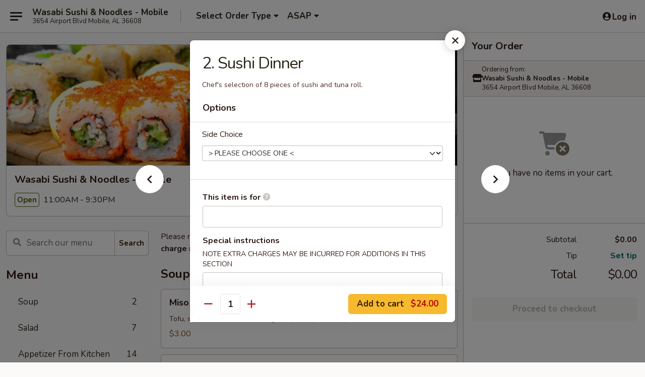

--- FILE ---
content_type: text/html; charset=UTF-8
request_url: https://www.wasabimobileal.com/order/main/sushi-bar-entree/2-sushi-dinner
body_size: 33093
content:
<!DOCTYPE html>

<html class="no-js css-scroll" lang="en">
	<head>
		<meta charset="utf-8" />
		<meta http-equiv="X-UA-Compatible" content="IE=edge,chrome=1" />

				<title>Wasabi Sushi & Noodles - Mobile | 2. Sushi Dinner | Sushi Bar Entree</title>
		<meta name="description" content="Order online for takeout: 2. Sushi Dinner from Wasabi Sushi &amp; Noodles - Mobile. Serving the best Japanese in Mobile, AL. - Chef&#039;s selection of 8 pieces of sushi and tuna roll." />		<meta name="keywords" content="wasabi sushi, wasabi sushi mobile, wasabi sushi &amp; noodles, wasabi japanese restaurant, wasabi, wasabi mobile, wasabi menu, mobile japanese takeout, mobile japanese food, mobile japanese restaurants, japanese takeout, best japanese food in mobile, japanese restaurants in mobile, japanese restaurants near me, japanese food near me, mobile sushi takeout, mobile sushi, mobile sushi restaurants, sushi takeout, best sushi in mobile, sushi restaurants in mobile, sushi restaurants near me, sushi near me" />		<meta name="viewport" content="width=device-width, initial-scale=1.0">

		<meta property="og:type" content="website">
		<meta property="og:title" content="Wasabi Sushi & Noodles - Mobile | 2. Sushi Dinner | Sushi Bar Entree">
		<meta property="og:description" content="Order online for takeout: 2. Sushi Dinner from Wasabi Sushi &amp; Noodles - Mobile. Serving the best Japanese in Mobile, AL. - Chef&#039;s selection of 8 pieces of sushi and tuna roll.">

		<meta name="twitter:card" content="summary_large_image">
		<meta name="twitter:title" content="Wasabi Sushi & Noodles - Mobile | 2. Sushi Dinner | Sushi Bar Entree">
		<meta name="twitter:description" content="Order online for takeout: 2. Sushi Dinner from Wasabi Sushi &amp; Noodles - Mobile. Serving the best Japanese in Mobile, AL. - Chef&#039;s selection of 8 pieces of sushi and tuna roll.">
					<meta property="og:image" content="https://imagedelivery.net/9lr8zq_Jvl7h6OFWqEi9IA/23995a8a-1300-450e-749d-4f193d2d1100/public" />
			<meta name="twitter:image" content="https://imagedelivery.net/9lr8zq_Jvl7h6OFWqEi9IA/23995a8a-1300-450e-749d-4f193d2d1100/public" />
		
		<meta name="apple-mobile-web-app-status-bar-style" content="black">
		<meta name="mobile-web-app-capable" content="yes">
					<link rel="canonical" href="https://www.wasabimobileal.com/order/main/sushi-bar-entree/2-sushi-dinner"/>
						<link rel="shortcut icon" href="https://imagedelivery.net/9lr8zq_Jvl7h6OFWqEi9IA/b78b429b-0550-4793-aae1-04be8e859400/public" type="image/png" />
			
		<link type="text/css" rel="stylesheet" href="/min/g=css4.0&amp;1769539963" />
		<link rel="stylesheet" href="//ajax.googleapis.com/ajax/libs/jqueryui/1.10.1/themes/base/minified/jquery-ui.min.css" />
		<link href='//fonts.googleapis.com/css?family=Open+Sans:400italic,400,700' rel='stylesheet' type='text/css' />
		<script src="https://kit.fontawesome.com/a4edb6363d.js" crossorigin="anonymous"></script>

		<style>
								.home_hero, .menu_hero{ background-image: url(https://imagedelivery.net/9lr8zq_Jvl7h6OFWqEi9IA/4401cf5b-73a3-49f7-bc20-ca9847716100/public); }
					@media
					(-webkit-min-device-pixel-ratio: 1.25),
					(min-resolution: 120dpi){
						/* Retina header*/
						.home_hero, .menu_hero{ background-image: url(https://imagedelivery.net/9lr8zq_Jvl7h6OFWqEi9IA/4d7e4141-a48e-44c4-b762-277833322900/public); }
					}
															/*body{  } */

					
		</style>

		<style type="text/css">div.menuItem_1310915, li.menuItem_1310915, div.menuItem_1310916, li.menuItem_1310916, div.menuItem_1310917, li.menuItem_1310917, div.menuItem_1310918, li.menuItem_1310918, div.menuItem_1310919, li.menuItem_1310919, div.menuItem_1310920, li.menuItem_1310920, div.menuItem_1310921, li.menuItem_1310921, div.menuItem_1310922, li.menuItem_1310922, div.menuItem_1310923, li.menuItem_1310923, div.menuItem_1310924, li.menuItem_1310924, div.menuItem_1310925, li.menuItem_1310925, div.menuItem_1310926, li.menuItem_1310926, div.menuItem_1310927, li.menuItem_1310927, div.menuItem_1310928, li.menuItem_1310928, div.menuItem_1310929, li.menuItem_1310929, div.menuItem_1310930, li.menuItem_1310930, div.menuItem_1310931, li.menuItem_1310931 {display:none !important;}</style><script type="text/javascript">window.UNAVAILABLE_MENU_IDS = [1310915,1310916,1310917,1310918,1310919,1310920,1310921,1310922,1310923,1310924,1310925,1310926,1310927,1310928,1310929,1310930,1310931]</script>
		<script type="text/javascript">
			var UrlTag = "wasabisushinoodlesmobile";
			var template = 'defaultv4';
			var formname = 'ordering3';
			var menulink = 'https://www.wasabimobileal.com/order/main';
			var checkoutlink = 'https://www.wasabimobileal.com/checkout';
		</script>
		<script>
			/* http://writing.colin-gourlay.com/safely-using-ready-before-including-jquery/ */
			(function(w,d,u){w.readyQ=[];w.bindReadyQ=[];function p(x,y){if(x=="ready"){w.bindReadyQ.push(y);}else{w.readyQ.push(x);}};var a={ready:p,bind:p};w.$=w.jQuery=function(f){if(f===d||f===u){return a}else{p(f)}}})(window,document)
		</script>

		<script type="application/ld+json">{
    "@context": "http://schema.org",
    "@type": "Menu",
    "url": "https://www.wasabimobileal.com/order/main",
    "mainEntityOfPage": "https://www.wasabimobileal.com/order/main",
    "inLanguage": "English",
    "name": "Main",
    "description": "Please note: requests for additional items or special preparation may incur an <b>extra charge</b> not calculated on your online order.",
    "hasMenuSection": [
        {
            "@type": "MenuSection",
            "url": "https://www.wasabimobileal.com/order/main/sushi-bar-entree",
            "name": "Sushi Bar Entree",
            "description": "Served with Miso Soup and Green Salad",
            "hasMenuItem": [
                {
                    "@type": "MenuItem",
                    "name": "2. Sushi Dinner",
                    "url": "https://www.wasabimobileal.com/order/main/sushi-bar-entree/2-sushi-dinner",
                    "description": "Chef's selection of 8 pieces of sushi and tuna roll."
                }
            ]
        }
    ]
}</script>
<!-- Google Tag Manager -->
<script>
	window.dataLayer = window.dataLayer || [];
	let data = {
		account: 'wasabisushinoodlesmobile',
		context: 'direct',
		templateVersion: 4,
		rid: 66	}
		dataLayer.push(data);
	(function(w,d,s,l,i){w[l]=w[l]||[];w[l].push({'gtm.start':
		new Date().getTime(),event:'gtm.js'});var f=d.getElementsByTagName(s)[0],
		j=d.createElement(s),dl=l!='dataLayer'?'&l='+l:'';j.async=true;j.src=
		'https://www.googletagmanager.com/gtm.js?id='+i+dl;f.parentNode.insertBefore(j,f);
		})(window,document,'script','dataLayer','GTM-K9P93M');

	function gtag() { dataLayer.push(arguments); }
</script>

			<script async src="https://www.googletagmanager.com/gtag/js?id=G-84849PWB9H"></script>
	
	<script>
		
		gtag('js', new Date());

		
					gtag('config', "G-84849PWB9H");
			</script>

					<meta name="smartbanner:title" content="Wasabi Sushi & Noodles Mobile">
					<meta name="smartbanner:author" content="Online Ordering">
					<meta name="smartbanner:price" content="FREE">
					<meta name="smartbanner:price-suffix-google" content=" ">
					<meta name="smartbanner:button" content="VIEW">
					<meta name="smartbanner:button-url-google" content="https://play.google.com/store/apps/details?id=com.chinesemenuonline.wasabisushinoodlesmobile">
					<meta name="smartbanner:enabled-platforms" content="android">
											<meta name="smartbanner:icon-google" content="https://ehc-west-0-bucket.s3.us-west-2.amazonaws.com/web/documents/wasabisushinoodlesmobile/">
							<link href="https://fonts.googleapis.com/css?family=Open+Sans:400,600,700|Nunito:400,700" rel="stylesheet" />
	</head>

	<body
		data-event-on:customer_registered="window.location.reload()"
		data-event-on:customer_logged_in="window.location.reload()"
		data-event-on:customer_logged_out="window.location.reload()"
	>
		<a class="skip-to-content-link" href="#main">Skip to content</a>
				<!-- Google Tag Manager (noscript) -->
		<noscript><iframe src="https://www.googletagmanager.com/ns.html?id=GTM-K9P93M" height="0" width="0" style="display:none;visibility:hidden"></iframe></noscript>
		<!-- End Google Tag Manager (noscript) -->
						<!-- wrapper starts -->
		<div class="wrapper">
			<div style="grid-area: header-announcements">
				<div id="upgradeBrowserBanner" class="alert alert-warning mb-0 rounded-0 py-4" style="display:none;">
	<div class="alert-icon"><i class="fas fa-warning" aria-hidden="true"></i></div>
	<div>
		<strong>We're sorry, but the Web browser you are using is not supported.</strong> <br/> Please upgrade your browser or try a different one to use this Website. Supported browsers include:<br/>
		<ul class="list-unstyled">
			<li class="mt-2"><a href="https://www.google.com/chrome" target="_blank" rel="noopener noreferrer" class="simple-link"><i class="fab fa-chrome"></i> Chrome</a></li>
			<li class="mt-2"><a href="https://www.mozilla.com/firefox/upgrade.html" target="_blank" rel="noopener noreferrer" class="simple-link"><i class="fab fa-firefox"></i> Firefox</a></li>
			<li class="mt-2"><a href="https://www.microsoft.com/en-us/windows/microsoft-edge" target="_blank" rel="noopener noreferrer" class="simple-link"><i class="fab fa-edge"></i> Edge</a></li>
			<li class="mt-2"><a href="http://www.apple.com/safari/" target="_blank" rel="noopener noreferrer" class="simple-link"><i class="fab fa-safari"></i> Safari</a></li>
		</ul>
	</div>
</div>
<script>
	var ua = navigator.userAgent;
	var match = ua.match(/Firefox\/([0-9]+)\./);
	var firefoxVersion = match ? parseInt(match[1]) : 1000;
	var match = ua.match(/Chrome\/([0-9]+)\./);
	var chromeVersion = match ? parseInt(match[1]) : 1000;
	var isIE = ua.indexOf('MSIE') > -1 || ua.indexOf('Trident') > -1;
	var upgradeBrowserBanner = document.getElementById('upgradeBrowserBanner');
	var isMatchesSupported = typeof(upgradeBrowserBanner.matches)!="undefined";
	var isEntriesSupported = typeof(Object.entries)!="undefined";
	//Safari version is verified with isEntriesSupported
	if (isIE || !isMatchesSupported || !isEntriesSupported || firefoxVersion <= 46 || chromeVersion <= 53) {
		upgradeBrowserBanner.style.display = 'flex';
	}
</script>				
				<!-- get closed sign if applicable. -->
				
				
							</div>

						<div class="headerAndWtype" style="grid-area: header">
				<!-- Header Starts -->
				<header class="header">
										<div class="d-flex flex-column align-items-start flex-md-row align-items-md-center">
												<div class="logo_name_alt flex-shrink-0 d-flex align-items-center align-self-stretch pe-6 pe-md-0">
							
	<button
		type="button"
		class="eds_button btn btn-outline eds_button--shape-default eds_menu_button"
		data-bs-toggle="offcanvas" data-bs-target="#side-menu" aria-controls="side-menu" aria-label="Main menu"	><span aria-hidden="true"></span> <span aria-hidden="true"></span> <span aria-hidden="true"></span></button>

	
							<div class="d-flex flex-column align-items-center mx-auto align-items-md-start mx-md-0">
								<a
									class="eds-display-text-title-xs text-truncate title-container"
									href="https://www.wasabimobileal.com"
								>
									Wasabi Sushi & Noodles - Mobile								</a>

																	<span class="eds-copy-text-s-regular text-center text-md-start address-container" title="3654 Airport Blvd Mobile, AL 36608">
										3654 Airport Blvd Mobile, AL 36608									</span>
															</div>
						</div>

																			<div class="eds-display-text-title-s d-none d-md-block border-start mx-4" style="width: 0">&nbsp;</div>

							<div class="header_order_options d-flex align-items-center  w-100 p-2p5 p-md-0">
																<div class="what">
									<button
	type="button"
	class="border-0 bg-transparent text-start"
	data-bs-toggle="modal"
	data-bs-target="#modal-order-options"
	aria-expanded="false"
	style="min-height: 44px"
>
	<div class="d-flex align-items-baseline gap-2">
		<div class="otype-name-label eds-copy-text-l-bold text-truncate" style="flex: 1" data-order-type-label>
			Select Order Type		</div>

		<i class="fa fa-fw fa-caret-down"></i>
	</div>

	<div
		class="otype-picker-label otype-address-label eds-interface-text-m-regular text-truncate hidden"
	>
			</div>
</button>

<script>
	$(function() {
		var $autoCompleteInputs = $('[data-autocomplete-address]');
		if ($autoCompleteInputs && $autoCompleteInputs.length) {
			$autoCompleteInputs.each(function() {
				let $input = $(this);
				let $deliveryAddressContainer = $input.parents('.deliveryAddressContainer').first();
				$input.autocomplete({
					source   : addressAC,
					minLength: 3,
					delay    : 300,
					select   : function(event, ui) {
						$.getJSON('/' + UrlTag + '/?form=addresslookup', {
							id: ui.item.id,
						}, function(data) {
							let location = data
							if (location.address.street.endsWith('Trl')) {
								location.address.street = location.address.street.replace('Trl', 'Trail')
							}
							let autoCompleteSuccess = $input.data('autocomplete-success');
							if (autoCompleteSuccess) {
								let autoCompleteSuccessFunction = window[autoCompleteSuccess];
								if (typeof autoCompleteSuccessFunction == "function") {
									autoCompleteSuccessFunction(location);
								}
							}

							let address = location.address

							$('#add-address-city, [data-autocompleted-city]').val(address.city)
							$('#add-address-state, [data-autocompleted-state]').val(address.stateCode)
							$('#add-address-zip, [data-autocompleted-zip]').val(address.postalCode)
							$('#add-address-latitude, [data-autocompleted-latitude]').val(location.position.lat)
							$('#add-address-longitude, [data-autocompleted-longitude]').val(location.position.lng)
							let streetAddress = (address.houseNumber || '') + ' ' + (address.street || '');
							$('#street-address-1, [data-autocompleted-street-address]').val(streetAddress)
							validateAddress($deliveryAddressContainer);
						})
					},
				})
				$input.attr('autocomplete', 'street-address')
			});
		}

		// autocomplete using Address autocomplete
		// jquery autocomplete needs 2 fields: title and value
		// id holds the LocationId which can be used at a later stage to get the coordinate of the selected choice
		function addressAC(query, callback) {
			//we don't actually want to search until they've entered the street number and at least one character
			words = query.term.trim().split(' ')
			if (words.length < 2) {
				return false
			}

			$.getJSON('/' + UrlTag + '/?form=addresssuggest', { q: query.term }, function(data) {
				var addresses = data.items
				addresses = addresses.map(addr => {
					if ((addr.address.label || '').endsWith('Trl')) {
						addr.address.label = addr.address.label.replace('Trl', 'Trail')
					}
					let streetAddress = (addr.address.label || '')
					return {
						label: streetAddress,
						value: streetAddress,
						id   : addr.id,
					}
				})

				return callback(addresses)
			})
		}

				$('[data-address-from-current-loc]').on('click', function(e) {
			let $streetAddressContainer = $(this).parents('.street-address-container').first();
			let $deliveryAddressContainer = $(this).parents('.deliveryAddressContainer').first();
			e.preventDefault();
			if(navigator.geolocation) {
				navigator.geolocation.getCurrentPosition(position => {
					$.getJSON('/' + UrlTag + '/?form=addresssuggest', {
						at: position.coords.latitude + "," + position.coords.longitude
					}, function(data) {
						let location = data.items[0];
						let address = location.address
						$streetAddressContainer.find('.input-street-address').val((address.houseNumber ? address.houseNumber : '') + ' ' + (address.street ? address.street : ''));
						$('#add-address-city').val(address.city ? address.city : '');
						$('#add-address-state').val(address.state ? address.state : '');
						$('#add-address-zip').val(address.postalCode ? address.postalCode : '');
						$('#add-address-latitude').val(location.position.lat ? location.position.lat : '');
						$('#add-address-longitude').val(location.position.lng ? location.position.lng : '');
						validateAddress($deliveryAddressContainer, 0);
					});
				});
			} else {
				alert("Geolocation is not supported by this browser!");
			}
		});
	});

	function autoCompleteSuccess(location)
	{
		if (location && location.address) {
			let address = location.address

			let streetAddress = (address.houseNumber || '') + ' ' + (address.street || '');
			$.ajax({
				url: '/' + UrlTag + '/?form=saveformfields',
				data: {
					'param_full~address_s_n_255': streetAddress + ', ' + address.city + ', ' + address.state,
					'param_street~address_s_n_255': streetAddress,
					'param_city_s_n_90': address.city,
					'param_state_s_n_2': address.state,
					'param_zip~code_z_n_10': address.postalCode,
				}
			});
		}
	}
</script>
								</div>

																									<div class="when showcheck_parent">
																				<div class="ordertimetypes ">
	<button
		type="button"
		class="border-0 bg-transparent text-start loadable-content"
		data-bs-toggle="modal"
		data-bs-target="#modal-order-time"
		aria-expanded="false"
		style="min-height: 44px"
		data-change-label-to-later-date
	>
		<div class="d-flex align-items-baseline gap-2">
			<div class="eds-copy-text-l-bold text-truncate flex-fill" data-otype-time-day>
								ASAP			</div>

			<i class="fa fa-fw fa-caret-down"></i>
		</div>

		<div
			class="otype-picker-label otype-picker-time eds-interface-text-m-regular text-truncate hidden"
			data-otype-time
		>
			Later		</div>
	</button>
</div>
									</div>
															</div>
						
												<div class="position-absolute top-0 end-0 pe-2 py-2p5">
							
	<div id="login-status" >
					
	<button
		type="button"
		class="eds_button btn btn-outline eds_button--shape-default px-2 text-nowrap"
		aria-label="Log in" style="color: currentColor" data-bs-toggle="modal" data-bs-target="#login-modal"	><i
		class="eds_icon fa fa-lg fa-fw fa-user-circle d-block d-lg-none"
		style="font-family: &quot;Font Awesome 5 Pro&quot;; "	></i>

	 <div class="d-none d-lg-flex align-items-baseline gap-2">
	<i
		class="eds_icon fa fa-fw fa-user-circle"
		style="font-family: &quot;Font Awesome 5 Pro&quot;; "	></i>

	<div class="profile-container text-truncate">Log in</div></div></button>

				</div>

							</div>
					</div>

															
	<aside		data-eds-id="697d4f20d690a"
		class="eds_side_menu offcanvas offcanvas-start text-dark "
		tabindex="-1"
				id="side-menu" data-event-on:menu_selected="this.dispatchEvent(new CustomEvent('eds.hide'))" data-event-on:category_selected="this.dispatchEvent(new CustomEvent('eds.hide'))"	>
		
		<div class="eds_side_menu-body offcanvas-body d-flex flex-column p-0 css-scroll">
										<div
					class="eds_side_menu-close position-absolute top-0 end-0 pt-3 pe-3 "
					style="z-index: 1"
				>
					
	<button
		type="button"
		class="eds_button btn btn-outline-secondary eds_button--shape-circle"
		data-bs-dismiss="offcanvas" data-bs-target="[data-eds-id=&quot;697d4f20d690a&quot;]" aria-label="Close"	><i
		class="eds_icon fa fa-fw fa-close"
		style="font-family: &quot;Font Awesome 5 Pro&quot;; "	></i></button>

					</div>
			
			<div class="restaurant-info border-bottom border-light p-3">
							<p class="eds-display-text-title-xs mb-0 me-2 pe-4">Wasabi Sushi & Noodles - Mobile</p>

			<div class="eds-copy-text-s-regular me-2 pe-4">
			3654 Airport Blvd Mobile, AL 36608		</div>
						</div>

																	
	<div class="border-bottom border-light p-3">
		
		
			<details
				class="eds_list eds_list--border-none" open				data-menu-id="11044"
									data-event-on:document_ready="this.open = localStorage.getItem('menu-open-11044') !== 'false'"
										onclick="localStorage.setItem('menu-open-11044', !this.open)"
							>
									<summary class="eds-copy-text-l-regular list-unstyled rounded-3 mb-1 " tabindex="0">
						<h2 class="eds-display-text-title-m m-0 p-0">
															
	<i
		class="eds_icon fas fa-fw fa-chevron-right"
		style="font-family: &quot;Font Awesome 5 Pro&quot;; "	></i>

															Menu
						</h2>
					</summary>
										<div class="mb-3"></div>
				
																		
									<a
						class="eds_list-item eds-copy-text-l-regular list-unstyled rounded-3 mb-1 px-3 px-lg-4 py-2p5 d-flex "
						data-event-on:category_pinned="(category) => $(this).toggleClass('active', category.id === '139188')"
						href="https://www.wasabimobileal.com/order/main/soup"
						aria-current="page"
						onclick="if (!event.ctrlKey) {
							const currentMenuIsActive = true || $(this).closest('details').find('summary').hasClass('active');
							if (currentMenuIsActive) {
								app.event.emit('category_selected', { id: '139188' });
							} else {
								app.event.emit('menu_selected', { menu_id: '11044', menu_description: &quot;Please note: requests for additional items or special preparation may incur an &lt;b&gt;extra charge&lt;\/b&gt; not calculated on your online order.&quot;, category_id: '139188' });
							}
															return false;
													}"
					>
						Soup													<span class="ms-auto">2</span>
											</a>
									<a
						class="eds_list-item eds-copy-text-l-regular list-unstyled rounded-3 mb-1 px-3 px-lg-4 py-2p5 d-flex "
						data-event-on:category_pinned="(category) => $(this).toggleClass('active', category.id === '139189')"
						href="https://www.wasabimobileal.com/order/main/salad"
						aria-current="page"
						onclick="if (!event.ctrlKey) {
							const currentMenuIsActive = true || $(this).closest('details').find('summary').hasClass('active');
							if (currentMenuIsActive) {
								app.event.emit('category_selected', { id: '139189' });
							} else {
								app.event.emit('menu_selected', { menu_id: '11044', menu_description: &quot;Please note: requests for additional items or special preparation may incur an &lt;b&gt;extra charge&lt;\/b&gt; not calculated on your online order.&quot;, category_id: '139189' });
							}
															return false;
													}"
					>
						Salad													<span class="ms-auto">7</span>
											</a>
									<a
						class="eds_list-item eds-copy-text-l-regular list-unstyled rounded-3 mb-1 px-3 px-lg-4 py-2p5 d-flex "
						data-event-on:category_pinned="(category) => $(this).toggleClass('active', category.id === '139187')"
						href="https://www.wasabimobileal.com/order/main/appetizer-from-kitchen"
						aria-current="page"
						onclick="if (!event.ctrlKey) {
							const currentMenuIsActive = true || $(this).closest('details').find('summary').hasClass('active');
							if (currentMenuIsActive) {
								app.event.emit('category_selected', { id: '139187' });
							} else {
								app.event.emit('menu_selected', { menu_id: '11044', menu_description: &quot;Please note: requests for additional items or special preparation may incur an &lt;b&gt;extra charge&lt;\/b&gt; not calculated on your online order.&quot;, category_id: '139187' });
							}
															return false;
													}"
					>
						Appetizer From Kitchen													<span class="ms-auto">14</span>
											</a>
									<a
						class="eds_list-item eds-copy-text-l-regular list-unstyled rounded-3 mb-1 px-3 px-lg-4 py-2p5 d-flex "
						data-event-on:category_pinned="(category) => $(this).toggleClass('active', category.id === '139182')"
						href="https://www.wasabimobileal.com/order/main/appetizers-from-sushi-bar"
						aria-current="page"
						onclick="if (!event.ctrlKey) {
							const currentMenuIsActive = true || $(this).closest('details').find('summary').hasClass('active');
							if (currentMenuIsActive) {
								app.event.emit('category_selected', { id: '139182' });
							} else {
								app.event.emit('menu_selected', { menu_id: '11044', menu_description: &quot;Please note: requests for additional items or special preparation may incur an &lt;b&gt;extra charge&lt;\/b&gt; not calculated on your online order.&quot;, category_id: '139182' });
							}
															return false;
													}"
					>
						Appetizers from Sushi Bar													<span class="ms-auto">8</span>
											</a>
									<a
						class="eds_list-item eds-copy-text-l-regular list-unstyled rounded-3 mb-1 px-3 px-lg-4 py-2p5 d-flex "
						data-event-on:category_pinned="(category) => $(this).toggleClass('active', category.id === '139183')"
						href="https://www.wasabimobileal.com/order/main/sushi-sashimi"
						aria-current="page"
						onclick="if (!event.ctrlKey) {
							const currentMenuIsActive = true || $(this).closest('details').find('summary').hasClass('active');
							if (currentMenuIsActive) {
								app.event.emit('category_selected', { id: '139183' });
							} else {
								app.event.emit('menu_selected', { menu_id: '11044', menu_description: &quot;Please note: requests for additional items or special preparation may incur an &lt;b&gt;extra charge&lt;\/b&gt; not calculated on your online order.&quot;, category_id: '139183' });
							}
															return false;
													}"
					>
						Sushi / Sashimi													<span class="ms-auto">16</span>
											</a>
									<a
						class="eds_list-item eds-copy-text-l-regular list-unstyled rounded-3 mb-1 px-3 px-lg-4 py-2p5 d-flex "
						data-event-on:category_pinned="(category) => $(this).toggleClass('active', category.id === '139184')"
						href="https://www.wasabimobileal.com/order/main/classic-roll-hand-roll"
						aria-current="page"
						onclick="if (!event.ctrlKey) {
							const currentMenuIsActive = true || $(this).closest('details').find('summary').hasClass('active');
							if (currentMenuIsActive) {
								app.event.emit('category_selected', { id: '139184' });
							} else {
								app.event.emit('menu_selected', { menu_id: '11044', menu_description: &quot;Please note: requests for additional items or special preparation may incur an &lt;b&gt;extra charge&lt;\/b&gt; not calculated on your online order.&quot;, category_id: '139184' });
							}
															return false;
													}"
					>
						Classic Roll / Hand Roll													<span class="ms-auto">29</span>
											</a>
									<a
						class="eds_list-item eds-copy-text-l-regular list-unstyled rounded-3 mb-1 px-3 px-lg-4 py-2p5 d-flex "
						data-event-on:category_pinned="(category) => $(this).toggleClass('active', category.id === '139185')"
						href="https://www.wasabimobileal.com/order/main/house-special-roll"
						aria-current="page"
						onclick="if (!event.ctrlKey) {
							const currentMenuIsActive = true || $(this).closest('details').find('summary').hasClass('active');
							if (currentMenuIsActive) {
								app.event.emit('category_selected', { id: '139185' });
							} else {
								app.event.emit('menu_selected', { menu_id: '11044', menu_description: &quot;Please note: requests for additional items or special preparation may incur an &lt;b&gt;extra charge&lt;\/b&gt; not calculated on your online order.&quot;, category_id: '139185' });
							}
															return false;
													}"
					>
						House Special Roll													<span class="ms-auto">33</span>
											</a>
									<a
						class="eds_list-item eds-copy-text-l-regular list-unstyled rounded-3 mb-1 px-3 px-lg-4 py-2p5 d-flex active"
						data-event-on:category_pinned="(category) => $(this).toggleClass('active', category.id === '139186')"
						href="https://www.wasabimobileal.com/order/main/sushi-bar-entree"
						aria-current="page"
						onclick="if (!event.ctrlKey) {
							const currentMenuIsActive = true || $(this).closest('details').find('summary').hasClass('active');
							if (currentMenuIsActive) {
								app.event.emit('category_selected', { id: '139186' });
							} else {
								app.event.emit('menu_selected', { menu_id: '11044', menu_description: &quot;Please note: requests for additional items or special preparation may incur an &lt;b&gt;extra charge&lt;\/b&gt; not calculated on your online order.&quot;, category_id: '139186' });
							}
															return false;
													}"
					>
						Sushi Bar Entree													<span class="ms-auto">8</span>
											</a>
									<a
						class="eds_list-item eds-copy-text-l-regular list-unstyled rounded-3 mb-1 px-3 px-lg-4 py-2p5 d-flex "
						data-event-on:category_pinned="(category) => $(this).toggleClass('active', category.id === '139190')"
						href="https://www.wasabimobileal.com/order/main/kitchen-entree"
						aria-current="page"
						onclick="if (!event.ctrlKey) {
							const currentMenuIsActive = true || $(this).closest('details').find('summary').hasClass('active');
							if (currentMenuIsActive) {
								app.event.emit('category_selected', { id: '139190' });
							} else {
								app.event.emit('menu_selected', { menu_id: '11044', menu_description: &quot;Please note: requests for additional items or special preparation may incur an &lt;b&gt;extra charge&lt;\/b&gt; not calculated on your online order.&quot;, category_id: '139190' });
							}
															return false;
													}"
					>
						Kitchen Entree													<span class="ms-auto">4</span>
											</a>
									<a
						class="eds_list-item eds-copy-text-l-regular list-unstyled rounded-3 mb-1 px-3 px-lg-4 py-2p5 d-flex "
						data-event-on:category_pinned="(category) => $(this).toggleClass('active', category.id === '139191')"
						href="https://www.wasabimobileal.com/order/main/dinner-bento-box"
						aria-current="page"
						onclick="if (!event.ctrlKey) {
							const currentMenuIsActive = true || $(this).closest('details').find('summary').hasClass('active');
							if (currentMenuIsActive) {
								app.event.emit('category_selected', { id: '139191' });
							} else {
								app.event.emit('menu_selected', { menu_id: '11044', menu_description: &quot;Please note: requests for additional items or special preparation may incur an &lt;b&gt;extra charge&lt;\/b&gt; not calculated on your online order.&quot;, category_id: '139191' });
							}
															return false;
													}"
					>
						Dinner Bento Box													<span class="ms-auto">4</span>
											</a>
									<a
						class="eds_list-item eds-copy-text-l-regular list-unstyled rounded-3 mb-1 px-3 px-lg-4 py-2p5 d-flex "
						data-event-on:category_pinned="(category) => $(this).toggleClass('active', category.id === '139192')"
						href="https://www.wasabimobileal.com/order/main/fried-rice"
						aria-current="page"
						onclick="if (!event.ctrlKey) {
							const currentMenuIsActive = true || $(this).closest('details').find('summary').hasClass('active');
							if (currentMenuIsActive) {
								app.event.emit('category_selected', { id: '139192' });
							} else {
								app.event.emit('menu_selected', { menu_id: '11044', menu_description: &quot;Please note: requests for additional items or special preparation may incur an &lt;b&gt;extra charge&lt;\/b&gt; not calculated on your online order.&quot;, category_id: '139192' });
							}
															return false;
													}"
					>
						Fried Rice													<span class="ms-auto">4</span>
											</a>
									<a
						class="eds_list-item eds-copy-text-l-regular list-unstyled rounded-3 mb-1 px-3 px-lg-4 py-2p5 d-flex "
						data-event-on:category_pinned="(category) => $(this).toggleClass('active', category.id === '139193')"
						href="https://www.wasabimobileal.com/order/main/noodles"
						aria-current="page"
						onclick="if (!event.ctrlKey) {
							const currentMenuIsActive = true || $(this).closest('details').find('summary').hasClass('active');
							if (currentMenuIsActive) {
								app.event.emit('category_selected', { id: '139193' });
							} else {
								app.event.emit('menu_selected', { menu_id: '11044', menu_description: &quot;Please note: requests for additional items or special preparation may incur an &lt;b&gt;extra charge&lt;\/b&gt; not calculated on your online order.&quot;, category_id: '139193' });
							}
															return false;
													}"
					>
						Noodles													<span class="ms-auto">4</span>
											</a>
									<a
						class="eds_list-item eds-copy-text-l-regular list-unstyled rounded-3 mb-1 px-3 px-lg-4 py-2p5 d-flex "
						data-event-on:category_pinned="(category) => $(this).toggleClass('active', category.id === '139194')"
						href="https://www.wasabimobileal.com/order/main/kid-menu"
						aria-current="page"
						onclick="if (!event.ctrlKey) {
							const currentMenuIsActive = true || $(this).closest('details').find('summary').hasClass('active');
							if (currentMenuIsActive) {
								app.event.emit('category_selected', { id: '139194' });
							} else {
								app.event.emit('menu_selected', { menu_id: '11044', menu_description: &quot;Please note: requests for additional items or special preparation may incur an &lt;b&gt;extra charge&lt;\/b&gt; not calculated on your online order.&quot;, category_id: '139194' });
							}
															return false;
													}"
					>
						Kid Menu													<span class="ms-auto">6</span>
											</a>
									<a
						class="eds_list-item eds-copy-text-l-regular list-unstyled rounded-3 mb-1 px-3 px-lg-4 py-2p5 d-flex "
						data-event-on:category_pinned="(category) => $(this).toggleClass('active', category.id === '139197')"
						href="https://www.wasabimobileal.com/order/main/value-menu"
						aria-current="page"
						onclick="if (!event.ctrlKey) {
							const currentMenuIsActive = true || $(this).closest('details').find('summary').hasClass('active');
							if (currentMenuIsActive) {
								app.event.emit('category_selected', { id: '139197' });
							} else {
								app.event.emit('menu_selected', { menu_id: '11044', menu_description: &quot;Please note: requests for additional items or special preparation may incur an &lt;b&gt;extra charge&lt;\/b&gt; not calculated on your online order.&quot;, category_id: '139197' });
							}
															return false;
													}"
					>
						Value Menu													<span class="ms-auto">3</span>
											</a>
							</details>
		
			</div>

						
																	<nav>
							<ul class="eds_list eds_list--border-none border-bottom">
	<li class="eds_list-item">
		<a class="d-block p-3 " href="https://www.wasabimobileal.com">
			Home		</a>
	</li>

		
	
			<li class="eds_list-item">
			<a class="d-block p-3 " href="https://www.wasabimobileal.com/locationinfo">
				Location &amp; Hours			</a>
		</li>
	
	<li class="eds_list-item">
		<a class="d-block p-3 " href="https://www.wasabimobileal.com/contact">
			Contact
		</a>
	</li>
</ul>
						</nav>

												<div class="eds-copy-text-s-regular p-3 d-lg-none">
								<ul class="list-unstyled">
							<li><a href="https://play.google.com/store/apps/details?id=com.chinesemenuonline.wasabisushinoodlesmobile"><img src="/web/default4.0/images/google-play-badge.svg" alt="Google Play App Store"></a></li>
			</ul>

	<ul class="list-unstyled d-flex gap-2">
						<li><a href="https://www.yelp.com/biz/wasabi-sushi-and-noodles-mobile-2" target="new"  title="Opens in new tab" class="icon" title="Yelp"><i class="fab fa-yelp"></i><span class="sr-only">Yelp</span></a></li>
							<li><a href="https://www.tripadvisor.com/Restaurant_Review-g30709-d23869082-Reviews-Wasabi_Sushi_Noodles-Mobile_Alabama.html" target="new"  title="Opens in new tab" class="icon" title="TripAdvisor"><i class="fak fa-tripadvisor"></i><span class="sr-only">TripAdvisor</span></a></li>
				</ul>
	
<div><a href="http://chinesemenuonline.com">&copy; 2026 Online Ordering by Chinese Menu Online</a></div>
	<div>Find your favorite Japanese dishes on <a href="https://www.springroll.com" target="_blank" title="Opens in new tab" >Springroll</a></div>

<ul class="list-unstyled mb-0 pt-3">
	<li><a href="https://www.wasabimobileal.com/reportbug">Technical Support</a></li>
	<li><a href="https://www.wasabimobileal.com/privacy">Privacy Policy</a></li>
	<li><a href="https://www.wasabimobileal.com/tos">Terms of Service</a></li>
	<li><a href="https://www.wasabimobileal.com/accessibility">Accessibility</a></li>
</ul>

This site is protected by reCAPTCHA and the Google <a href="https://policies.google.com/privacy">Privacy Policy</a> and <a href="https://policies.google.com/terms">Terms of Service</a> apply.
						</div>		</div>

		<script>
		{
			const container = document.querySelector('[data-eds-id="697d4f20d690a"]');

						['show', 'hide', 'toggle', 'dispose'].forEach((eventName) => {
				container.addEventListener(`eds.${eventName}`, (e) => {
					bootstrap.Offcanvas.getOrCreateInstance(container)[eventName](
						...(Array.isArray(e.detail) ? e.detail : [e.detail])
					);
				});
			});
		}
		</script>
	</aside>

					</header>
			</div>

										<div class="container p-0" style="grid-area: hero">
					<section class="hero">
												<div class="menu_hero backbgbox position-relative" role="img" aria-label="Image of food offered at the restaurant">
									<div class="logo">
		<a class="logo-image" href="https://www.wasabimobileal.com">
			<img
				src="https://imagedelivery.net/9lr8zq_Jvl7h6OFWqEi9IA/23995a8a-1300-450e-749d-4f193d2d1100/public"
				srcset="https://imagedelivery.net/9lr8zq_Jvl7h6OFWqEi9IA/23995a8a-1300-450e-749d-4f193d2d1100/public 1x, https://imagedelivery.net/9lr8zq_Jvl7h6OFWqEi9IA/23995a8a-1300-450e-749d-4f193d2d1100/public 2x"				alt="Home"
			/>
		</a>
	</div>
						</div>

													<div class="p-3">
								<div class="pb-1">
									<h1 role="heading" aria-level="2" class="eds-display-text-title-s m-0 p-0">Wasabi Sushi & Noodles - Mobile</h1>
																	</div>

								<div class="d-sm-flex align-items-baseline">
																			<div class="mt-2">
											
	<span
		class="eds_label eds_label--variant-success eds-interface-text-m-bold me-1 text-nowrap"
			>
		Open	</span>

	11:00AM - 9:30PM										</div>
									
									<div class="d-flex gap-2 ms-sm-auto mt-2">
																					
					<a
				class="eds_button btn btn-outline-secondary btn-sm col text-nowrap"
				href="https://www.wasabimobileal.com/locationinfo?lid=8737"
							>
				
	<i
		class="eds_icon fa fa-fw fa-info-circle"
		style="font-family: &quot;Font Awesome 5 Pro&quot;; "	></i>

	 Store info			</a>
		
												
																					
		<a
			class="eds_button btn btn-outline-secondary btn-sm col d-lg-none text-nowrap"
			href="tel:(251) 725-6078"
					>
			
	<i
		class="eds_icon fa fa-fw fa-phone"
		style="font-family: &quot;Font Awesome 5 Pro&quot;; transform: scale(-1, 1); "	></i>

	 Call us		</a>

												
																			</div>
								</div>
							</div>
											</section>
				</div>
			
						
										<div
					class="fixed_submit d-lg-none hidden pwa-pb-md-down"
					data-event-on:cart_updated="({ items }) => $(this).toggleClass('hidden', !items)"
				>
					<div
						data-async-on-event="order_type_updated, cart_updated"
						data-async-action="https://www.wasabimobileal.com//ajax/?form=minimum_order_value_warning&component=add_more"
						data-async-method="get"
					>
											</div>

					<div class="p-3">
						<button class="btn btn-primary btn-lg w-100" onclick="app.event.emit('show_cart')">
							View cart							<span
								class="eds-interface-text-m-regular"
								data-event-on:cart_updated="({ items, subtotal }) => {
									$(this).text(`(${items} ${items === 1 ? 'item' : 'items'}, ${subtotal})`);
								}"
							>
								(0 items, $0.00)
							</span>
						</button>
					</div>
				</div>
			
									<!-- Header ends -->
<main class="main_content menucategory_page pb-5" id="main">
	<div class="container">
		
		<div class="row menu_wrapper menu_category_wrapper menu_wrapper--no-menu-tabs">
			<section class="col-xl-4 d-none d-xl-block">
				
				<div id="location-menu" data-event-on:menu_items_loaded="$(this).stickySidebar('updateSticky')">
					
		<form
			method="GET"
			role="search"
			action="https://www.wasabimobileal.com/search"
			class="d-none d-xl-block mb-4"			novalidate
			onsubmit="if (!this.checkValidity()) event.preventDefault()"
		>
			<div class="position-relative">
				
	<label
		data-eds-id="697d4f20d7812"
		class="eds_formfield eds_formfield--size-large eds_formfield--variant-primary eds-copy-text-m-regular w-100"
		class="w-100"	>
		
		<div class="position-relative d-flex flex-column">
							<div class="eds_formfield-error eds-interface-text-m-bold" style="order: 1000"></div>
			
							<div class="eds_formfield-icon">
					<i
		class="eds_icon fa fa-fw fa-search"
		style="font-family: &quot;Font Awesome 5 Pro&quot;; "	></i>				</div>
										<input
					type="search"
					class="eds-copy-text-l-regular  "
										placeholder="Search our menu" name="search" autocomplete="off" spellcheck="false" value="" required aria-label="Search our menu" style="padding-right: 4.5rem; padding-left: 2.5rem;"				/>

				
							
			
	<i
		class="eds_icon fa fa-fw eds_formfield-validation"
		style="font-family: &quot;Font Awesome 5 Pro&quot;; "	></i>

	
					</div>

		
		<script>
		{
			const container = document.querySelector('[data-eds-id="697d4f20d7812"]');
			const input = container.querySelector('input, textarea, select');
			const error = container.querySelector('.eds_formfield-error');

			
						input.addEventListener('eds.validation.reset', () => {
				input.removeAttribute('data-validation');
				input.setCustomValidity('');
				error.innerHTML = '';
			});

						input.addEventListener('eds.validation.hide', () => {
				input.removeAttribute('data-validation');
			});

						input.addEventListener('eds.validation.success', (e) => {
				input.setCustomValidity('');
				input.setAttribute('data-validation', '');
				error.innerHTML = '';
			});

						input.addEventListener('eds.validation.warning', (e) => {
				input.setCustomValidity('');
				input.setAttribute('data-validation', '');
				error.innerHTML = e.detail;
			});

						input.addEventListener('eds.validation.error', (e) => {
				input.setCustomValidity(e.detail);
				input.checkValidity(); 				input.setAttribute('data-validation', '');
			});

			input.addEventListener('invalid', (e) => {
				error.innerHTML = input.validationMessage;
			});

								}
		</script>
	</label>

	
				<div class="position-absolute top-0 end-0">
					
	<button
		type="submit"
		class="eds_button btn btn-outline-secondary btn-sm eds_button--shape-default align-self-baseline rounded-0 rounded-end px-2"
		style="height: 50px; --bs-border-radius: 6px"	>Search</button>

					</div>
			</div>
		</form>

												
	<div >
		
		
			<details
				class="eds_list eds_list--border-none" open				data-menu-id="11044"
							>
									<summary class="eds-copy-text-l-regular list-unstyled rounded-3 mb-1 pe-none" tabindex="0">
						<h2 class="eds-display-text-title-m m-0 p-0">
														Menu
						</h2>
					</summary>
										<div class="mb-3"></div>
				
																		
									<a
						class="eds_list-item eds-copy-text-l-regular list-unstyled rounded-3 mb-1 px-3 px-lg-4 py-2p5 d-flex "
						data-event-on:category_pinned="(category) => $(this).toggleClass('active', category.id === '139188')"
						href="https://www.wasabimobileal.com/order/main/soup"
						aria-current="page"
						onclick="if (!event.ctrlKey) {
							const currentMenuIsActive = true || $(this).closest('details').find('summary').hasClass('active');
							if (currentMenuIsActive) {
								app.event.emit('category_selected', { id: '139188' });
							} else {
								app.event.emit('menu_selected', { menu_id: '11044', menu_description: &quot;Please note: requests for additional items or special preparation may incur an &lt;b&gt;extra charge&lt;\/b&gt; not calculated on your online order.&quot;, category_id: '139188' });
							}
															return false;
													}"
					>
						Soup													<span class="ms-auto">2</span>
											</a>
									<a
						class="eds_list-item eds-copy-text-l-regular list-unstyled rounded-3 mb-1 px-3 px-lg-4 py-2p5 d-flex "
						data-event-on:category_pinned="(category) => $(this).toggleClass('active', category.id === '139189')"
						href="https://www.wasabimobileal.com/order/main/salad"
						aria-current="page"
						onclick="if (!event.ctrlKey) {
							const currentMenuIsActive = true || $(this).closest('details').find('summary').hasClass('active');
							if (currentMenuIsActive) {
								app.event.emit('category_selected', { id: '139189' });
							} else {
								app.event.emit('menu_selected', { menu_id: '11044', menu_description: &quot;Please note: requests for additional items or special preparation may incur an &lt;b&gt;extra charge&lt;\/b&gt; not calculated on your online order.&quot;, category_id: '139189' });
							}
															return false;
													}"
					>
						Salad													<span class="ms-auto">7</span>
											</a>
									<a
						class="eds_list-item eds-copy-text-l-regular list-unstyled rounded-3 mb-1 px-3 px-lg-4 py-2p5 d-flex "
						data-event-on:category_pinned="(category) => $(this).toggleClass('active', category.id === '139187')"
						href="https://www.wasabimobileal.com/order/main/appetizer-from-kitchen"
						aria-current="page"
						onclick="if (!event.ctrlKey) {
							const currentMenuIsActive = true || $(this).closest('details').find('summary').hasClass('active');
							if (currentMenuIsActive) {
								app.event.emit('category_selected', { id: '139187' });
							} else {
								app.event.emit('menu_selected', { menu_id: '11044', menu_description: &quot;Please note: requests for additional items or special preparation may incur an &lt;b&gt;extra charge&lt;\/b&gt; not calculated on your online order.&quot;, category_id: '139187' });
							}
															return false;
													}"
					>
						Appetizer From Kitchen													<span class="ms-auto">14</span>
											</a>
									<a
						class="eds_list-item eds-copy-text-l-regular list-unstyled rounded-3 mb-1 px-3 px-lg-4 py-2p5 d-flex "
						data-event-on:category_pinned="(category) => $(this).toggleClass('active', category.id === '139182')"
						href="https://www.wasabimobileal.com/order/main/appetizers-from-sushi-bar"
						aria-current="page"
						onclick="if (!event.ctrlKey) {
							const currentMenuIsActive = true || $(this).closest('details').find('summary').hasClass('active');
							if (currentMenuIsActive) {
								app.event.emit('category_selected', { id: '139182' });
							} else {
								app.event.emit('menu_selected', { menu_id: '11044', menu_description: &quot;Please note: requests for additional items or special preparation may incur an &lt;b&gt;extra charge&lt;\/b&gt; not calculated on your online order.&quot;, category_id: '139182' });
							}
															return false;
													}"
					>
						Appetizers from Sushi Bar													<span class="ms-auto">8</span>
											</a>
									<a
						class="eds_list-item eds-copy-text-l-regular list-unstyled rounded-3 mb-1 px-3 px-lg-4 py-2p5 d-flex "
						data-event-on:category_pinned="(category) => $(this).toggleClass('active', category.id === '139183')"
						href="https://www.wasabimobileal.com/order/main/sushi-sashimi"
						aria-current="page"
						onclick="if (!event.ctrlKey) {
							const currentMenuIsActive = true || $(this).closest('details').find('summary').hasClass('active');
							if (currentMenuIsActive) {
								app.event.emit('category_selected', { id: '139183' });
							} else {
								app.event.emit('menu_selected', { menu_id: '11044', menu_description: &quot;Please note: requests for additional items or special preparation may incur an &lt;b&gt;extra charge&lt;\/b&gt; not calculated on your online order.&quot;, category_id: '139183' });
							}
															return false;
													}"
					>
						Sushi / Sashimi													<span class="ms-auto">16</span>
											</a>
									<a
						class="eds_list-item eds-copy-text-l-regular list-unstyled rounded-3 mb-1 px-3 px-lg-4 py-2p5 d-flex "
						data-event-on:category_pinned="(category) => $(this).toggleClass('active', category.id === '139184')"
						href="https://www.wasabimobileal.com/order/main/classic-roll-hand-roll"
						aria-current="page"
						onclick="if (!event.ctrlKey) {
							const currentMenuIsActive = true || $(this).closest('details').find('summary').hasClass('active');
							if (currentMenuIsActive) {
								app.event.emit('category_selected', { id: '139184' });
							} else {
								app.event.emit('menu_selected', { menu_id: '11044', menu_description: &quot;Please note: requests for additional items or special preparation may incur an &lt;b&gt;extra charge&lt;\/b&gt; not calculated on your online order.&quot;, category_id: '139184' });
							}
															return false;
													}"
					>
						Classic Roll / Hand Roll													<span class="ms-auto">29</span>
											</a>
									<a
						class="eds_list-item eds-copy-text-l-regular list-unstyled rounded-3 mb-1 px-3 px-lg-4 py-2p5 d-flex "
						data-event-on:category_pinned="(category) => $(this).toggleClass('active', category.id === '139185')"
						href="https://www.wasabimobileal.com/order/main/house-special-roll"
						aria-current="page"
						onclick="if (!event.ctrlKey) {
							const currentMenuIsActive = true || $(this).closest('details').find('summary').hasClass('active');
							if (currentMenuIsActive) {
								app.event.emit('category_selected', { id: '139185' });
							} else {
								app.event.emit('menu_selected', { menu_id: '11044', menu_description: &quot;Please note: requests for additional items or special preparation may incur an &lt;b&gt;extra charge&lt;\/b&gt; not calculated on your online order.&quot;, category_id: '139185' });
							}
															return false;
													}"
					>
						House Special Roll													<span class="ms-auto">33</span>
											</a>
									<a
						class="eds_list-item eds-copy-text-l-regular list-unstyled rounded-3 mb-1 px-3 px-lg-4 py-2p5 d-flex active"
						data-event-on:category_pinned="(category) => $(this).toggleClass('active', category.id === '139186')"
						href="https://www.wasabimobileal.com/order/main/sushi-bar-entree"
						aria-current="page"
						onclick="if (!event.ctrlKey) {
							const currentMenuIsActive = true || $(this).closest('details').find('summary').hasClass('active');
							if (currentMenuIsActive) {
								app.event.emit('category_selected', { id: '139186' });
							} else {
								app.event.emit('menu_selected', { menu_id: '11044', menu_description: &quot;Please note: requests for additional items or special preparation may incur an &lt;b&gt;extra charge&lt;\/b&gt; not calculated on your online order.&quot;, category_id: '139186' });
							}
															return false;
													}"
					>
						Sushi Bar Entree													<span class="ms-auto">8</span>
											</a>
									<a
						class="eds_list-item eds-copy-text-l-regular list-unstyled rounded-3 mb-1 px-3 px-lg-4 py-2p5 d-flex "
						data-event-on:category_pinned="(category) => $(this).toggleClass('active', category.id === '139190')"
						href="https://www.wasabimobileal.com/order/main/kitchen-entree"
						aria-current="page"
						onclick="if (!event.ctrlKey) {
							const currentMenuIsActive = true || $(this).closest('details').find('summary').hasClass('active');
							if (currentMenuIsActive) {
								app.event.emit('category_selected', { id: '139190' });
							} else {
								app.event.emit('menu_selected', { menu_id: '11044', menu_description: &quot;Please note: requests for additional items or special preparation may incur an &lt;b&gt;extra charge&lt;\/b&gt; not calculated on your online order.&quot;, category_id: '139190' });
							}
															return false;
													}"
					>
						Kitchen Entree													<span class="ms-auto">4</span>
											</a>
									<a
						class="eds_list-item eds-copy-text-l-regular list-unstyled rounded-3 mb-1 px-3 px-lg-4 py-2p5 d-flex "
						data-event-on:category_pinned="(category) => $(this).toggleClass('active', category.id === '139191')"
						href="https://www.wasabimobileal.com/order/main/dinner-bento-box"
						aria-current="page"
						onclick="if (!event.ctrlKey) {
							const currentMenuIsActive = true || $(this).closest('details').find('summary').hasClass('active');
							if (currentMenuIsActive) {
								app.event.emit('category_selected', { id: '139191' });
							} else {
								app.event.emit('menu_selected', { menu_id: '11044', menu_description: &quot;Please note: requests for additional items or special preparation may incur an &lt;b&gt;extra charge&lt;\/b&gt; not calculated on your online order.&quot;, category_id: '139191' });
							}
															return false;
													}"
					>
						Dinner Bento Box													<span class="ms-auto">4</span>
											</a>
									<a
						class="eds_list-item eds-copy-text-l-regular list-unstyled rounded-3 mb-1 px-3 px-lg-4 py-2p5 d-flex "
						data-event-on:category_pinned="(category) => $(this).toggleClass('active', category.id === '139192')"
						href="https://www.wasabimobileal.com/order/main/fried-rice"
						aria-current="page"
						onclick="if (!event.ctrlKey) {
							const currentMenuIsActive = true || $(this).closest('details').find('summary').hasClass('active');
							if (currentMenuIsActive) {
								app.event.emit('category_selected', { id: '139192' });
							} else {
								app.event.emit('menu_selected', { menu_id: '11044', menu_description: &quot;Please note: requests for additional items or special preparation may incur an &lt;b&gt;extra charge&lt;\/b&gt; not calculated on your online order.&quot;, category_id: '139192' });
							}
															return false;
													}"
					>
						Fried Rice													<span class="ms-auto">4</span>
											</a>
									<a
						class="eds_list-item eds-copy-text-l-regular list-unstyled rounded-3 mb-1 px-3 px-lg-4 py-2p5 d-flex "
						data-event-on:category_pinned="(category) => $(this).toggleClass('active', category.id === '139193')"
						href="https://www.wasabimobileal.com/order/main/noodles"
						aria-current="page"
						onclick="if (!event.ctrlKey) {
							const currentMenuIsActive = true || $(this).closest('details').find('summary').hasClass('active');
							if (currentMenuIsActive) {
								app.event.emit('category_selected', { id: '139193' });
							} else {
								app.event.emit('menu_selected', { menu_id: '11044', menu_description: &quot;Please note: requests for additional items or special preparation may incur an &lt;b&gt;extra charge&lt;\/b&gt; not calculated on your online order.&quot;, category_id: '139193' });
							}
															return false;
													}"
					>
						Noodles													<span class="ms-auto">4</span>
											</a>
									<a
						class="eds_list-item eds-copy-text-l-regular list-unstyled rounded-3 mb-1 px-3 px-lg-4 py-2p5 d-flex "
						data-event-on:category_pinned="(category) => $(this).toggleClass('active', category.id === '139194')"
						href="https://www.wasabimobileal.com/order/main/kid-menu"
						aria-current="page"
						onclick="if (!event.ctrlKey) {
							const currentMenuIsActive = true || $(this).closest('details').find('summary').hasClass('active');
							if (currentMenuIsActive) {
								app.event.emit('category_selected', { id: '139194' });
							} else {
								app.event.emit('menu_selected', { menu_id: '11044', menu_description: &quot;Please note: requests for additional items or special preparation may incur an &lt;b&gt;extra charge&lt;\/b&gt; not calculated on your online order.&quot;, category_id: '139194' });
							}
															return false;
													}"
					>
						Kid Menu													<span class="ms-auto">6</span>
											</a>
									<a
						class="eds_list-item eds-copy-text-l-regular list-unstyled rounded-3 mb-1 px-3 px-lg-4 py-2p5 d-flex "
						data-event-on:category_pinned="(category) => $(this).toggleClass('active', category.id === '139197')"
						href="https://www.wasabimobileal.com/order/main/value-menu"
						aria-current="page"
						onclick="if (!event.ctrlKey) {
							const currentMenuIsActive = true || $(this).closest('details').find('summary').hasClass('active');
							if (currentMenuIsActive) {
								app.event.emit('category_selected', { id: '139197' });
							} else {
								app.event.emit('menu_selected', { menu_id: '11044', menu_description: &quot;Please note: requests for additional items or special preparation may incur an &lt;b&gt;extra charge&lt;\/b&gt; not calculated on your online order.&quot;, category_id: '139197' });
							}
															return false;
													}"
					>
						Value Menu													<span class="ms-auto">3</span>
											</a>
							</details>
		
			</div>

					</div>
			</section>

			<div class="col-xl-8 menu_main" style="scroll-margin-top: calc(var(--eds-category-offset, 64) * 1px + 0.5rem)">
												<div class="tab-content" id="nav-tabContent">
					<div class="tab-pane fade show active">
						
						

						
						<div class="category-item d-xl-none mb-2p5 break-out">
							<div class="category-item_title d-flex">
								<button type="button" class="flex-fill border-0 bg-transparent p-0" data-bs-toggle="modal" data-bs-target="#category-modal">
									<p class="position-relative">
										
	<i
		class="eds_icon fas fa-sm fa-fw fa-signal-alt-3"
		style="font-family: &quot;Font Awesome 5 Pro&quot;; transform: translateY(-20%) rotate(90deg) scale(-1, 1); "	></i>

											<span
											data-event-on:category_pinned="(category) => {
												$(this).text(category.name);
												history.replaceState(null, '', category.url);
											}"
										>Sushi Bar Entree</span>
									</p>
								</button>

																	
	<button
		type="button"
		class="eds_button btn btn-outline-secondary btn-sm eds_button--shape-default border-0 me-2p5 my-1"
		aria-label="Toggle search" onclick="app.event.emit('toggle_search', !$(this).hasClass('active'))" data-event-on:toggle_search="(showSearch) =&gt; $(this).toggleClass('active', showSearch)"	><i
		class="eds_icon fa fa-fw fa-search"
		style="font-family: &quot;Font Awesome 5 Pro&quot;; "	></i></button>

																</div>

							
		<form
			method="GET"
			role="search"
			action="https://www.wasabimobileal.com/search"
			class="px-3 py-2p5 hidden" data-event-on:toggle_search="(showSearch) =&gt; {
									$(this).toggle(showSearch);
									if (showSearch) {
										$(this).find('input').trigger('focus');
									}
								}"			novalidate
			onsubmit="if (!this.checkValidity()) event.preventDefault()"
		>
			<div class="position-relative">
				
	<label
		data-eds-id="697d4f20d9ee9"
		class="eds_formfield eds_formfield--size-large eds_formfield--variant-primary eds-copy-text-m-regular w-100"
		class="w-100"	>
		
		<div class="position-relative d-flex flex-column">
							<div class="eds_formfield-error eds-interface-text-m-bold" style="order: 1000"></div>
			
							<div class="eds_formfield-icon">
					<i
		class="eds_icon fa fa-fw fa-search"
		style="font-family: &quot;Font Awesome 5 Pro&quot;; "	></i>				</div>
										<input
					type="search"
					class="eds-copy-text-l-regular  "
										placeholder="Search our menu" name="search" autocomplete="off" spellcheck="false" value="" required aria-label="Search our menu" style="padding-right: 4.5rem; padding-left: 2.5rem;"				/>

				
							
			
	<i
		class="eds_icon fa fa-fw eds_formfield-validation"
		style="font-family: &quot;Font Awesome 5 Pro&quot;; "	></i>

	
					</div>

		
		<script>
		{
			const container = document.querySelector('[data-eds-id="697d4f20d9ee9"]');
			const input = container.querySelector('input, textarea, select');
			const error = container.querySelector('.eds_formfield-error');

			
						input.addEventListener('eds.validation.reset', () => {
				input.removeAttribute('data-validation');
				input.setCustomValidity('');
				error.innerHTML = '';
			});

						input.addEventListener('eds.validation.hide', () => {
				input.removeAttribute('data-validation');
			});

						input.addEventListener('eds.validation.success', (e) => {
				input.setCustomValidity('');
				input.setAttribute('data-validation', '');
				error.innerHTML = '';
			});

						input.addEventListener('eds.validation.warning', (e) => {
				input.setCustomValidity('');
				input.setAttribute('data-validation', '');
				error.innerHTML = e.detail;
			});

						input.addEventListener('eds.validation.error', (e) => {
				input.setCustomValidity(e.detail);
				input.checkValidity(); 				input.setAttribute('data-validation', '');
			});

			input.addEventListener('invalid', (e) => {
				error.innerHTML = input.validationMessage;
			});

								}
		</script>
	</label>

	
				<div class="position-absolute top-0 end-0">
					
	<button
		type="submit"
		class="eds_button btn btn-outline-secondary btn-sm eds_button--shape-default align-self-baseline rounded-0 rounded-end px-2"
		style="height: 50px; --bs-border-radius: 6px"	>Search</button>

					</div>
			</div>
		</form>

								</div>

						<div class="mb-4"
							data-event-on:menu_selected="(menu) => {
								const hasDescription = menu.menu_description && menu.menu_description.trim() !== '';
								$(this).html(menu.menu_description || '').toggle(hasDescription);
							}"
							style="">Please note: requests for additional items or special preparation may incur an <b>extra charge</b> not calculated on your online order.						</div>

						<div
							data-async-on-event="menu_selected"
							data-async-block="this"
							data-async-method="get"
							data-async-action="https://www.wasabimobileal.com/ajax/?form=menu_items"
							data-async-then="({ data }) => {
								app.event.emit('menu_items_loaded');
								if (data.category_id != null) {
									app.event.emit('category_selected', { id: data.category_id });
								}
							}"
						>
										<div
				data-category-id="139188"
				data-category-name="Soup"
				data-category-url="https://www.wasabimobileal.com/order/main/soup"
				data-category-menu-id="11044"
				style="scroll-margin-top: calc(var(--eds-category-offset, 64) * 1px + 0.5rem)"
				class="mb-4 pb-1"
			>
				<h2
					class="eds-display-text-title-m"
					data-event-on:category_selected="(category) => category.id === '139188' && app.nextTick(() => this.scrollIntoView({ behavior: Math.abs(this.getBoundingClientRect().top) > 2 * window.innerHeight ? 'instant' : 'auto' }))"
					style="scroll-margin-top: calc(var(--eds-category-offset, 64) * 1px + 0.5rem)"
				>Soup</h2>

				
				<div class="menucat_list mt-3">
					<ul>
						
	<li
		class="
			menuItem_1310875								"
			>
		<a
			href="https://www.wasabimobileal.com/order/main/soup/1-miso-soup"
			role="button"
			data-bs-toggle="modal"
			data-bs-target="#add_menu_item"
			data-load-menu-item="1310875"
			data-category-id="139188"
			data-change-url-on-click="https://www.wasabimobileal.com/order/main/soup/1-miso-soup"
			data-change-url-group="menuitem"
			data-parent-url="https://www.wasabimobileal.com/order/main/soup"
		>
			<span class="sr-only">Miso Soup</span>
		</a>

		<div class="content">
			<h3>Miso Soup </h3>
			<p>Tofu, seaweed and scallion in light soybean paste soup.</p>
			<span class="menuitempreview_pricevalue">$3.00</span> 		</div>

			</li>

	<li
		class="
			menuItem_1310876								"
			>
		<a
			href="https://www.wasabimobileal.com/order/main/soup/2-seafood-hot-sour-soup"
			role="button"
			data-bs-toggle="modal"
			data-bs-target="#add_menu_item"
			data-load-menu-item="1310876"
			data-category-id="139188"
			data-change-url-on-click="https://www.wasabimobileal.com/order/main/soup/2-seafood-hot-sour-soup"
			data-change-url-group="menuitem"
			data-parent-url="https://www.wasabimobileal.com/order/main/soup"
		>
			<span class="sr-only">Seafood Hot & Sour Soup</span>
		</a>

		<div class="content">
			<h3>Seafood Hot & Sour Soup </h3>
			<p>Shrimp, scallop, crab, mushroom, broccoli, onion in hot & sour miso broth</p>
			<span class="menuitempreview_pricevalue">$8.00</span> 		</div>

			</li>
					</ul>
				</div>

							</div>
					<div
				data-category-id="139189"
				data-category-name="Salad"
				data-category-url="https://www.wasabimobileal.com/order/main/salad"
				data-category-menu-id="11044"
				style="scroll-margin-top: calc(var(--eds-category-offset, 64) * 1px + 0.5rem)"
				class="mb-4 pb-1"
			>
				<h2
					class="eds-display-text-title-m"
					data-event-on:category_selected="(category) => category.id === '139189' && app.nextTick(() => this.scrollIntoView({ behavior: Math.abs(this.getBoundingClientRect().top) > 2 * window.innerHeight ? 'instant' : 'auto' }))"
					style="scroll-margin-top: calc(var(--eds-category-offset, 64) * 1px + 0.5rem)"
				>Salad</h2>

				
				<div class="menucat_list mt-3">
					<ul>
						
	<li
		class="
			menuItem_1310877								"
			>
		<a
			href="https://www.wasabimobileal.com/order/main/salad/1-green-salad"
			role="button"
			data-bs-toggle="modal"
			data-bs-target="#add_menu_item"
			data-load-menu-item="1310877"
			data-category-id="139189"
			data-change-url-on-click="https://www.wasabimobileal.com/order/main/salad/1-green-salad"
			data-change-url-group="menuitem"
			data-parent-url="https://www.wasabimobileal.com/order/main/salad"
		>
			<span class="sr-only">Green Salad</span>
		</a>

		<div class="content">
			<h3>Green Salad </h3>
			<p>Romaine lettuce topped with house ginger dressing</p>
			<span class="menuitempreview_pricevalue">$4.00</span> 		</div>

			</li>

	<li
		class="
			menuItem_1310878								"
			>
		<a
			href="https://www.wasabimobileal.com/order/main/salad/2-seaweed-salad"
			role="button"
			data-bs-toggle="modal"
			data-bs-target="#add_menu_item"
			data-load-menu-item="1310878"
			data-category-id="139189"
			data-change-url-on-click="https://www.wasabimobileal.com/order/main/salad/2-seaweed-salad"
			data-change-url-group="menuitem"
			data-parent-url="https://www.wasabimobileal.com/order/main/salad"
		>
			<span class="sr-only">Seaweed Salad</span>
		</a>

		<div class="content">
			<h3>Seaweed Salad </h3>
			<p>Japanese seasoned seaweed served on a bed of lettuce</p>
			<span class="menuitempreview_pricevalue">$6.50</span> 		</div>

			</li>

	<li
		class="
			menuItem_1310882								"
			>
		<a
			href="https://www.wasabimobileal.com/order/main/salad/cucumber-salad"
			role="button"
			data-bs-toggle="modal"
			data-bs-target="#add_menu_item"
			data-load-menu-item="1310882"
			data-category-id="139189"
			data-change-url-on-click="https://www.wasabimobileal.com/order/main/salad/cucumber-salad"
			data-change-url-group="menuitem"
			data-parent-url="https://www.wasabimobileal.com/order/main/salad"
		>
			<span class="sr-only">Cucumber Salad</span>
		</a>

		<div class="content">
			<h3>Cucumber Salad </h3>
			<p></p>
			<span class="menuitempreview_pricevalue">$5.50</span> 		</div>

			</li>

	<li
		class="
			menuItem_1310880								"
			>
		<a
			href="https://www.wasabimobileal.com/order/main/salad/4-avocado-salad"
			role="button"
			data-bs-toggle="modal"
			data-bs-target="#add_menu_item"
			data-load-menu-item="1310880"
			data-category-id="139189"
			data-change-url-on-click="https://www.wasabimobileal.com/order/main/salad/4-avocado-salad"
			data-change-url-group="menuitem"
			data-parent-url="https://www.wasabimobileal.com/order/main/salad"
		>
			<span class="sr-only">Avocado Salad</span>
		</a>

		<div class="content">
			<h3>Avocado Salad </h3>
			<p></p>
			<span class="menuitempreview_pricevalue">$7.00</span> 		</div>

			</li>

	<li
		class="
			menuItem_1310881								"
			>
		<a
			href="https://www.wasabimobileal.com/order/main/salad/5-kani-salad"
			role="button"
			data-bs-toggle="modal"
			data-bs-target="#add_menu_item"
			data-load-menu-item="1310881"
			data-category-id="139189"
			data-change-url-on-click="https://www.wasabimobileal.com/order/main/salad/5-kani-salad"
			data-change-url-group="menuitem"
			data-parent-url="https://www.wasabimobileal.com/order/main/salad"
		>
			<span class="sr-only">Kani Salad</span>
		</a>

		<div class="content">
			<h3>Kani Salad </h3>
			<p>Spicy crab with cucumber</p>
			<span class="menuitempreview_pricevalue">$7.50</span> 		</div>

			</li>

	<li
		class="
			menuItem_2349707								"
			>
		<a
			href="https://www.wasabimobileal.com/order/main/salad/squid-salad"
			role="button"
			data-bs-toggle="modal"
			data-bs-target="#add_menu_item"
			data-load-menu-item="2349707"
			data-category-id="139189"
			data-change-url-on-click="https://www.wasabimobileal.com/order/main/salad/squid-salad"
			data-change-url-group="menuitem"
			data-parent-url="https://www.wasabimobileal.com/order/main/salad"
		>
			<span class="sr-only">Squid Salad</span>
		</a>

		<div class="content">
			<h3>Squid Salad </h3>
			<p></p>
			<span class="menuitempreview_pricevalue">$9.50</span> 		</div>

			</li>

	<li
		class="
			menuItem_1310879								"
			>
		<a
			href="https://www.wasabimobileal.com/order/main/salad/3-ocean-salad"
			role="button"
			data-bs-toggle="modal"
			data-bs-target="#add_menu_item"
			data-load-menu-item="1310879"
			data-category-id="139189"
			data-change-url-on-click="https://www.wasabimobileal.com/order/main/salad/3-ocean-salad"
			data-change-url-group="menuitem"
			data-parent-url="https://www.wasabimobileal.com/order/main/salad"
		>
			<span class="sr-only">Ocean Salad</span>
		</a>

		<div class="content">
			<h3>Ocean Salad </h3>
			<p>Spicy tuna, seasoned seaweed, crabmeat w. special sauce</p>
			<span class="menuitempreview_pricevalue">$12.50</span> 		</div>

			</li>
					</ul>
				</div>

							</div>
					<div
				data-category-id="139187"
				data-category-name="Appetizer From Kitchen"
				data-category-url="https://www.wasabimobileal.com/order/main/appetizer-from-kitchen"
				data-category-menu-id="11044"
				style="scroll-margin-top: calc(var(--eds-category-offset, 64) * 1px + 0.5rem)"
				class="mb-4 pb-1"
			>
				<h2
					class="eds-display-text-title-m"
					data-event-on:category_selected="(category) => category.id === '139187' && app.nextTick(() => this.scrollIntoView({ behavior: Math.abs(this.getBoundingClientRect().top) > 2 * window.innerHeight ? 'instant' : 'auto' }))"
					style="scroll-margin-top: calc(var(--eds-category-offset, 64) * 1px + 0.5rem)"
				>Appetizer From Kitchen</h2>

				
				<div class="menucat_list mt-3">
					<ul>
						
	<li
		class="
			menuItem_1310862								"
			>
		<a
			href="https://www.wasabimobileal.com/order/main/appetizer-from-kitchen/1-edamame"
			role="button"
			data-bs-toggle="modal"
			data-bs-target="#add_menu_item"
			data-load-menu-item="1310862"
			data-category-id="139187"
			data-change-url-on-click="https://www.wasabimobileal.com/order/main/appetizer-from-kitchen/1-edamame"
			data-change-url-group="menuitem"
			data-parent-url="https://www.wasabimobileal.com/order/main/appetizer-from-kitchen"
		>
			<span class="sr-only">Edamame</span>
		</a>

		<div class="content">
			<h3>Edamame </h3>
			<p>Steamed young soy beans in pod.</p>
			<span class="menuitempreview_pricevalue">$6.00</span> 		</div>

			</li>

	<li
		class="
			menuItem_1310863								"
			>
		<a
			href="https://www.wasabimobileal.com/order/main/appetizer-from-kitchen/2-shumai"
			role="button"
			data-bs-toggle="modal"
			data-bs-target="#add_menu_item"
			data-load-menu-item="1310863"
			data-category-id="139187"
			data-change-url-on-click="https://www.wasabimobileal.com/order/main/appetizer-from-kitchen/2-shumai"
			data-change-url-group="menuitem"
			data-parent-url="https://www.wasabimobileal.com/order/main/appetizer-from-kitchen"
		>
			<span class="sr-only">Shumai</span>
		</a>

		<div class="content">
			<h3>Shumai </h3>
			<p>Steamed shrimp dumpling.</p>
			<span class="menuitempreview_pricevalue">$6.00</span> 		</div>

			</li>

	<li
		class="
			menuItem_1310864								"
			>
		<a
			href="https://www.wasabimobileal.com/order/main/appetizer-from-kitchen/3-gyoza"
			role="button"
			data-bs-toggle="modal"
			data-bs-target="#add_menu_item"
			data-load-menu-item="1310864"
			data-category-id="139187"
			data-change-url-on-click="https://www.wasabimobileal.com/order/main/appetizer-from-kitchen/3-gyoza"
			data-change-url-group="menuitem"
			data-parent-url="https://www.wasabimobileal.com/order/main/appetizer-from-kitchen"
		>
			<span class="sr-only">Gyoza</span>
		</a>

		<div class="content">
			<h3>Gyoza </h3>
			<p>Pan fried pork dumpling.</p>
			<span class="menuitempreview_pricevalue">$6.50</span> 		</div>

			</li>

	<li
		class="
			menuItem_1310866								"
			>
		<a
			href="https://www.wasabimobileal.com/order/main/appetizer-from-kitchen/5-haru-maki"
			role="button"
			data-bs-toggle="modal"
			data-bs-target="#add_menu_item"
			data-load-menu-item="1310866"
			data-category-id="139187"
			data-change-url-on-click="https://www.wasabimobileal.com/order/main/appetizer-from-kitchen/5-haru-maki"
			data-change-url-group="menuitem"
			data-parent-url="https://www.wasabimobileal.com/order/main/appetizer-from-kitchen"
		>
			<span class="sr-only">Haru Maki</span>
		</a>

		<div class="content">
			<h3>Haru Maki </h3>
			<p>Fried vegetable spring roll.</p>
			<span class="menuitempreview_pricevalue">$5.50</span> 		</div>

			</li>

	<li
		class="
			menuItem_1310867								"
			>
		<a
			href="https://www.wasabimobileal.com/order/main/appetizer-from-kitchen/6-age-tofu"
			role="button"
			data-bs-toggle="modal"
			data-bs-target="#add_menu_item"
			data-load-menu-item="1310867"
			data-category-id="139187"
			data-change-url-on-click="https://www.wasabimobileal.com/order/main/appetizer-from-kitchen/6-age-tofu"
			data-change-url-group="menuitem"
			data-parent-url="https://www.wasabimobileal.com/order/main/appetizer-from-kitchen"
		>
			<span class="sr-only">Age Tofu</span>
		</a>

		<div class="content">
			<h3>Age Tofu </h3>
			<p>Crispy breaded tofu fried to perfection.</p>
			<span class="menuitempreview_pricevalue">$6.00</span> 		</div>

			</li>

	<li
		class="
			menuItem_1310873								"
			>
		<a
			href="https://www.wasabimobileal.com/order/main/appetizer-from-kitchen/11-fried-calamari"
			role="button"
			data-bs-toggle="modal"
			data-bs-target="#add_menu_item"
			data-load-menu-item="1310873"
			data-category-id="139187"
			data-change-url-on-click="https://www.wasabimobileal.com/order/main/appetizer-from-kitchen/11-fried-calamari"
			data-change-url-group="menuitem"
			data-parent-url="https://www.wasabimobileal.com/order/main/appetizer-from-kitchen"
		>
			<span class="sr-only">Fried Calamari</span>
		</a>

		<div class="content">
			<h3>Fried Calamari </h3>
			<p></p>
			<span class="menuitempreview_pricevalue">$10.50</span> 		</div>

			</li>

	<li
		class="
			menuItem_1310874								"
			>
		<a
			href="https://www.wasabimobileal.com/order/main/appetizer-from-kitchen/12-bbq-squid"
			role="button"
			data-bs-toggle="modal"
			data-bs-target="#add_menu_item"
			data-load-menu-item="1310874"
			data-category-id="139187"
			data-change-url-on-click="https://www.wasabimobileal.com/order/main/appetizer-from-kitchen/12-bbq-squid"
			data-change-url-group="menuitem"
			data-parent-url="https://www.wasabimobileal.com/order/main/appetizer-from-kitchen"
		>
			<span class="sr-only">BBQ Squid</span>
		</a>

		<div class="content">
			<h3>BBQ Squid </h3>
			<p></p>
			<span class="menuitempreview_pricevalue">$15.50</span> 		</div>

			</li>

	<li
		class="
			menuItem_1310872								"
			>
		<a
			href="https://www.wasabimobileal.com/order/main/appetizer-from-kitchen/10-vegetable-tempura"
			role="button"
			data-bs-toggle="modal"
			data-bs-target="#add_menu_item"
			data-load-menu-item="1310872"
			data-category-id="139187"
			data-change-url-on-click="https://www.wasabimobileal.com/order/main/appetizer-from-kitchen/10-vegetable-tempura"
			data-change-url-group="menuitem"
			data-parent-url="https://www.wasabimobileal.com/order/main/appetizer-from-kitchen"
		>
			<span class="sr-only">Veggie Tempura</span>
		</a>

		<div class="content">
			<h3>Veggie Tempura </h3>
			<p></p>
			<span class="menuitempreview_pricevalue">$7.50</span> 		</div>

			</li>

	<li
		class="
			menuItem_1310871								"
			>
		<a
			href="https://www.wasabimobileal.com/order/main/appetizer-from-kitchen/9-asparagus-tempura"
			role="button"
			data-bs-toggle="modal"
			data-bs-target="#add_menu_item"
			data-load-menu-item="1310871"
			data-category-id="139187"
			data-change-url-on-click="https://www.wasabimobileal.com/order/main/appetizer-from-kitchen/9-asparagus-tempura"
			data-change-url-group="menuitem"
			data-parent-url="https://www.wasabimobileal.com/order/main/appetizer-from-kitchen"
		>
			<span class="sr-only">Asparagus Tempura</span>
		</a>

		<div class="content">
			<h3>Asparagus Tempura </h3>
			<p>Tempura asparagus with spicy eel sauce.</p>
			<span class="menuitempreview_pricevalue">$8.00</span> 		</div>

			</li>

	<li
		class="
			menuItem_1310868								"
			>
		<a
			href="https://www.wasabimobileal.com/order/main/appetizer-from-kitchen/7-shrimp-tempura"
			role="button"
			data-bs-toggle="modal"
			data-bs-target="#add_menu_item"
			data-load-menu-item="1310868"
			data-category-id="139187"
			data-change-url-on-click="https://www.wasabimobileal.com/order/main/appetizer-from-kitchen/7-shrimp-tempura"
			data-change-url-group="menuitem"
			data-parent-url="https://www.wasabimobileal.com/order/main/appetizer-from-kitchen"
		>
			<span class="sr-only">Shrimp Tempura</span>
		</a>

		<div class="content">
			<h3>Shrimp Tempura </h3>
			<p>Lightly batter jumbo shrimp or chicken with vegetable.</p>
			<span class="menuitempreview_pricevalue">$9.50</span> 		</div>

			</li>

	<li
		class="
			menuItem_1310869								"
			>
		<a
			href="https://www.wasabimobileal.com/order/main/appetizer-from-kitchen/7-chicken-tempura"
			role="button"
			data-bs-toggle="modal"
			data-bs-target="#add_menu_item"
			data-load-menu-item="1310869"
			data-category-id="139187"
			data-change-url-on-click="https://www.wasabimobileal.com/order/main/appetizer-from-kitchen/7-chicken-tempura"
			data-change-url-group="menuitem"
			data-parent-url="https://www.wasabimobileal.com/order/main/appetizer-from-kitchen"
		>
			<span class="sr-only">Chicken Tempura</span>
		</a>

		<div class="content">
			<h3>Chicken Tempura </h3>
			<p>Lightly batter jumbo shrimp or chicken with vegetable.</p>
			<span class="menuitempreview_pricevalue">$9.50</span> 		</div>

			</li>

	<li
		class="
			menuItem_1310870								"
			>
		<a
			href="https://www.wasabimobileal.com/order/main/appetizer-from-kitchen/8-soft-shell-crab-tempura"
			role="button"
			data-bs-toggle="modal"
			data-bs-target="#add_menu_item"
			data-load-menu-item="1310870"
			data-category-id="139187"
			data-change-url-on-click="https://www.wasabimobileal.com/order/main/appetizer-from-kitchen/8-soft-shell-crab-tempura"
			data-change-url-group="menuitem"
			data-parent-url="https://www.wasabimobileal.com/order/main/appetizer-from-kitchen"
		>
			<span class="sr-only">Soft Shell Crab Tempura</span>
		</a>

		<div class="content">
			<h3>Soft Shell Crab Tempura </h3>
			<p></p>
			<span class="menuitempreview_pricevalue">$12.50</span> 		</div>

			</li>

	<li
		class="
			menuItem_2349708								"
			>
		<a
			href="https://www.wasabimobileal.com/order/main/appetizer-from-kitchen/dynamite-shrimp"
			role="button"
			data-bs-toggle="modal"
			data-bs-target="#add_menu_item"
			data-load-menu-item="2349708"
			data-category-id="139187"
			data-change-url-on-click="https://www.wasabimobileal.com/order/main/appetizer-from-kitchen/dynamite-shrimp"
			data-change-url-group="menuitem"
			data-parent-url="https://www.wasabimobileal.com/order/main/appetizer-from-kitchen"
		>
			<span class="sr-only">Dynamite Shrimp</span>
		</a>

		<div class="content">
			<h3>Dynamite Shrimp </h3>
			<p>Deep fried shrimp with sweet chili sauce</p>
			<span class="menuitempreview_pricevalue">$11.00</span> 		</div>

			</li>

	<li
		class="
			menuItem_1310865								"
			>
		<a
			href="https://www.wasabimobileal.com/order/main/appetizer-from-kitchen/4-crab-ragoon"
			role="button"
			data-bs-toggle="modal"
			data-bs-target="#add_menu_item"
			data-load-menu-item="1310865"
			data-category-id="139187"
			data-change-url-on-click="https://www.wasabimobileal.com/order/main/appetizer-from-kitchen/4-crab-ragoon"
			data-change-url-group="menuitem"
			data-parent-url="https://www.wasabimobileal.com/order/main/appetizer-from-kitchen"
		>
			<span class="sr-only">Crab Rangoon</span>
		</a>

		<div class="content">
			<h3>Crab Rangoon </h3>
			<p>Fried cheese wonton</p>
			<span class="menuitempreview_pricevalue">$7.00</span> 		</div>

			</li>
					</ul>
				</div>

							</div>
					<div
				data-category-id="139182"
				data-category-name="Appetizers from Sushi Bar"
				data-category-url="https://www.wasabimobileal.com/order/main/appetizers-from-sushi-bar"
				data-category-menu-id="11044"
				style="scroll-margin-top: calc(var(--eds-category-offset, 64) * 1px + 0.5rem)"
				class="mb-4 pb-1"
			>
				<h2
					class="eds-display-text-title-m"
					data-event-on:category_selected="(category) => category.id === '139182' && app.nextTick(() => this.scrollIntoView({ behavior: Math.abs(this.getBoundingClientRect().top) > 2 * window.innerHeight ? 'instant' : 'auto' }))"
					style="scroll-margin-top: calc(var(--eds-category-offset, 64) * 1px + 0.5rem)"
				>Appetizers from Sushi Bar</h2>

				
				<div class="menucat_list mt-3">
					<ul>
						
	<li
		class="
			menuItem_1310769								"
			>
		<a
			href="https://www.wasabimobileal.com/order/main/appetizers-from-sushi-bar/1-tuna-tataki"
			role="button"
			data-bs-toggle="modal"
			data-bs-target="#add_menu_item"
			data-load-menu-item="1310769"
			data-category-id="139182"
			data-change-url-on-click="https://www.wasabimobileal.com/order/main/appetizers-from-sushi-bar/1-tuna-tataki"
			data-change-url-group="menuitem"
			data-parent-url="https://www.wasabimobileal.com/order/main/appetizers-from-sushi-bar"
		>
			<span class="sr-only">1. Tuna Tataki</span>
		</a>

		<div class="content">
			<h3>1. Tuna Tataki </h3>
			<p>Seared pepper Tuna w. tobiko, scallion & Ponzu sauce</p>
			<span class="menuitempreview_pricevalue">$13.00</span> 		</div>

			</li>

	<li
		class="
			menuItem_1310770								"
			>
		<a
			href="https://www.wasabimobileal.com/order/main/appetizers-from-sushi-bar/2-kani-su"
			role="button"
			data-bs-toggle="modal"
			data-bs-target="#add_menu_item"
			data-load-menu-item="1310770"
			data-category-id="139182"
			data-change-url-on-click="https://www.wasabimobileal.com/order/main/appetizers-from-sushi-bar/2-kani-su"
			data-change-url-group="menuitem"
			data-parent-url="https://www.wasabimobileal.com/order/main/appetizers-from-sushi-bar"
		>
			<span class="sr-only">2. Park Tower</span>
		</a>

		<div class="content">
			<h3>2. Park Tower </h3>
			<p>Tuna, Salmon, Yellowtail, Avocado, Mango, Seaweed Salad and Crunchy Flake with wasabi dressing</p>
			<span class="menuitempreview_pricevalue">$15.00</span> 		</div>

			</li>

	<li
		class="
			menuItem_1310771								"
			>
		<a
			href="https://www.wasabimobileal.com/order/main/appetizers-from-sushi-bar/3-tartar"
			role="button"
			data-bs-toggle="modal"
			data-bs-target="#add_menu_item"
			data-load-menu-item="1310771"
			data-category-id="139182"
			data-change-url-on-click="https://www.wasabimobileal.com/order/main/appetizers-from-sushi-bar/3-tartar"
			data-change-url-group="menuitem"
			data-parent-url="https://www.wasabimobileal.com/order/main/appetizers-from-sushi-bar"
		>
			<span class="sr-only">3. Tartar</span>
		</a>

		<div class="content">
			<h3>3. Tartar </h3>
			<p>Choice of chopped tuna, salmon or yellowtail served w/ scallion and assortment of tobiko in wasabi vinegar sauce.</p>
			<span class="menuitempreview_pricevalue">$13.00</span> 		</div>

			</li>

	<li
		class="
			menuItem_1310772								"
			>
		<a
			href="https://www.wasabimobileal.com/order/main/appetizers-from-sushi-bar/4-yellowtail-jalapeno"
			role="button"
			data-bs-toggle="modal"
			data-bs-target="#add_menu_item"
			data-load-menu-item="1310772"
			data-category-id="139182"
			data-change-url-on-click="https://www.wasabimobileal.com/order/main/appetizers-from-sushi-bar/4-yellowtail-jalapeno"
			data-change-url-group="menuitem"
			data-parent-url="https://www.wasabimobileal.com/order/main/appetizers-from-sushi-bar"
		>
			<span class="sr-only">4. Yellowtail Jalapeno</span>
		</a>

		<div class="content">
			<h3>4. Yellowtail Jalapeno </h3>
			<p></p>
			<span class="menuitempreview_pricevalue">$13.00</span> 		</div>

			</li>

	<li
		class="
			menuItem_1310773								"
			>
		<a
			href="https://www.wasabimobileal.com/order/main/appetizers-from-sushi-bar/5-lake-flake"
			role="button"
			data-bs-toggle="modal"
			data-bs-target="#add_menu_item"
			data-load-menu-item="1310773"
			data-category-id="139182"
			data-change-url-on-click="https://www.wasabimobileal.com/order/main/appetizers-from-sushi-bar/5-lake-flake"
			data-change-url-group="menuitem"
			data-parent-url="https://www.wasabimobileal.com/order/main/appetizers-from-sushi-bar"
		>
			<span class="sr-only">5. Lake Flake</span>
		</a>

		<div class="content">
			<h3>5. Lake Flake </h3>
			<p>Spicy tuna & cream cheese deep fried with jalapeno.</p>
			<span class="menuitempreview_pricevalue">$11.00</span> 		</div>

			</li>

	<li
		class="
			menuItem_1310774								"
			>
		<a
			href="https://www.wasabimobileal.com/order/main/appetizers-from-sushi-bar/6-sushi-appetizer"
			role="button"
			data-bs-toggle="modal"
			data-bs-target="#add_menu_item"
			data-load-menu-item="1310774"
			data-category-id="139182"
			data-change-url-on-click="https://www.wasabimobileal.com/order/main/appetizers-from-sushi-bar/6-sushi-appetizer"
			data-change-url-group="menuitem"
			data-parent-url="https://www.wasabimobileal.com/order/main/appetizers-from-sushi-bar"
		>
			<span class="sr-only">6. Sushi Appetizer</span>
		</a>

		<div class="content">
			<h3>6. Sushi Appetizer </h3>
			<p>4 pcs assorted sushi</p>
			<span class="menuitempreview_pricevalue">$10.00</span> 		</div>

			</li>

	<li
		class="
			menuItem_1310775								"
			>
		<a
			href="https://www.wasabimobileal.com/order/main/appetizers-from-sushi-bar/7-sashimi-appetizer"
			role="button"
			data-bs-toggle="modal"
			data-bs-target="#add_menu_item"
			data-load-menu-item="1310775"
			data-category-id="139182"
			data-change-url-on-click="https://www.wasabimobileal.com/order/main/appetizers-from-sushi-bar/7-sashimi-appetizer"
			data-change-url-group="menuitem"
			data-parent-url="https://www.wasabimobileal.com/order/main/appetizers-from-sushi-bar"
		>
			<span class="sr-only">7. Sashimi Appetizer</span>
		</a>

		<div class="content">
			<h3>7. Sashimi Appetizer </h3>
			<p>6 pcs assorted sashimi</p>
			<span class="menuitempreview_pricevalue">$13.00</span> 		</div>

			</li>

	<li
		class="
			menuItem_1310776								"
			>
		<a
			href="https://www.wasabimobileal.com/order/main/appetizers-from-sushi-bar/8-asahi-tuna"
			role="button"
			data-bs-toggle="modal"
			data-bs-target="#add_menu_item"
			data-load-menu-item="1310776"
			data-category-id="139182"
			data-change-url-on-click="https://www.wasabimobileal.com/order/main/appetizers-from-sushi-bar/8-asahi-tuna"
			data-change-url-group="menuitem"
			data-parent-url="https://www.wasabimobileal.com/order/main/appetizers-from-sushi-bar"
		>
			<span class="sr-only">8. Asahi Tuna</span>
		</a>

		<div class="content">
			<h3>8. Asahi Tuna <em class="ticon hot" aria-hidden="true"></em></h3>
			<p>Tuna with scallion and masago spicy sauce on top of Avocado</p>
			<span class="menuitempreview_pricevalue">$14.00</span> 		</div>

			</li>
					</ul>
				</div>

							</div>
					<div
				data-category-id="139183"
				data-category-name="Sushi / Sashimi"
				data-category-url="https://www.wasabimobileal.com/order/main/sushi-sashimi"
				data-category-menu-id="11044"
				style="scroll-margin-top: calc(var(--eds-category-offset, 64) * 1px + 0.5rem)"
				class="mb-4 pb-1"
			>
				<h2
					class="eds-display-text-title-m"
					data-event-on:category_selected="(category) => category.id === '139183' && app.nextTick(() => this.scrollIntoView({ behavior: Math.abs(this.getBoundingClientRect().top) > 2 * window.innerHeight ? 'instant' : 'auto' }))"
					style="scroll-margin-top: calc(var(--eds-category-offset, 64) * 1px + 0.5rem)"
				>Sushi / Sashimi</h2>

									<p class="desc mb-0">Nigiri (2 pieces)</p>
				
				<div class="menucat_list mt-3">
					<ul>
						
	<li
		class="
			menuItem_1310777								"
			>
		<a
			href="https://www.wasabimobileal.com/order/main/sushi-sashimi/unagi"
			role="button"
			data-bs-toggle="modal"
			data-bs-target="#add_menu_item"
			data-load-menu-item="1310777"
			data-category-id="139183"
			data-change-url-on-click="https://www.wasabimobileal.com/order/main/sushi-sashimi/unagi"
			data-change-url-group="menuitem"
			data-parent-url="https://www.wasabimobileal.com/order/main/sushi-sashimi"
		>
			<span class="sr-only">Unagi</span>
		</a>

		<div class="content">
			<h3>Unagi </h3>
			<p>Fresh water broiled eel.</p>
			Sushi: <span class="menuitempreview_pricevalue">$6.00</span> <br />Sashimi: <span class="menuitempreview_pricevalue">$6.00</span> 		</div>

			</li>

	<li
		class="
			menuItem_1310778								"
			>
		<a
			href="https://www.wasabimobileal.com/order/main/sushi-sashimi/octopus"
			role="button"
			data-bs-toggle="modal"
			data-bs-target="#add_menu_item"
			data-load-menu-item="1310778"
			data-category-id="139183"
			data-change-url-on-click="https://www.wasabimobileal.com/order/main/sushi-sashimi/octopus"
			data-change-url-group="menuitem"
			data-parent-url="https://www.wasabimobileal.com/order/main/sushi-sashimi"
		>
			<span class="sr-only">Octopus</span>
		</a>

		<div class="content">
			<h3>Octopus </h3>
			<p>Tako</p>
			Sushi: <span class="menuitempreview_pricevalue">$6.00</span> <br />Sashimi: <span class="menuitempreview_pricevalue">$6.00</span> 		</div>

			</li>

	<li
		class="
			menuItem_1310779								"
			>
		<a
			href="https://www.wasabimobileal.com/order/main/sushi-sashimi/crab-stick"
			role="button"
			data-bs-toggle="modal"
			data-bs-target="#add_menu_item"
			data-load-menu-item="1310779"
			data-category-id="139183"
			data-change-url-on-click="https://www.wasabimobileal.com/order/main/sushi-sashimi/crab-stick"
			data-change-url-group="menuitem"
			data-parent-url="https://www.wasabimobileal.com/order/main/sushi-sashimi"
		>
			<span class="sr-only">Crab Stick</span>
		</a>

		<div class="content">
			<h3>Crab Stick </h3>
			<p>Kani</p>
			Sushi: <span class="menuitempreview_pricevalue">$6.00</span> <br />Sashimi: <span class="menuitempreview_pricevalue">$6.00</span> 		</div>

			</li>

	<li
		class="
			menuItem_1310780								"
			>
		<a
			href="https://www.wasabimobileal.com/order/main/sushi-sashimi/red-snapper"
			role="button"
			data-bs-toggle="modal"
			data-bs-target="#add_menu_item"
			data-load-menu-item="1310780"
			data-category-id="139183"
			data-change-url-on-click="https://www.wasabimobileal.com/order/main/sushi-sashimi/red-snapper"
			data-change-url-group="menuitem"
			data-parent-url="https://www.wasabimobileal.com/order/main/sushi-sashimi"
		>
			<span class="sr-only">Red Snapper</span>
		</a>

		<div class="content">
			<h3>Red Snapper </h3>
			<p></p>
			Sushi: <span class="menuitempreview_pricevalue">$6.00</span> <br />Sashimi: <span class="menuitempreview_pricevalue">$6.00</span> 		</div>

			</li>

	<li
		class="
			menuItem_1310781								"
			>
		<a
			href="https://www.wasabimobileal.com/order/main/sushi-sashimi/tuna"
			role="button"
			data-bs-toggle="modal"
			data-bs-target="#add_menu_item"
			data-load-menu-item="1310781"
			data-category-id="139183"
			data-change-url-on-click="https://www.wasabimobileal.com/order/main/sushi-sashimi/tuna"
			data-change-url-group="menuitem"
			data-parent-url="https://www.wasabimobileal.com/order/main/sushi-sashimi"
		>
			<span class="sr-only">Tuna</span>
		</a>

		<div class="content">
			<h3>Tuna </h3>
			<p></p>
			Sushi: <span class="menuitempreview_pricevalue">$6.00</span> <br />Sashimi: <span class="menuitempreview_pricevalue">$6.00</span> 		</div>

			</li>

	<li
		class="
			menuItem_1310782								"
			>
		<a
			href="https://www.wasabimobileal.com/order/main/sushi-sashimi/smoked-salmon"
			role="button"
			data-bs-toggle="modal"
			data-bs-target="#add_menu_item"
			data-load-menu-item="1310782"
			data-category-id="139183"
			data-change-url-on-click="https://www.wasabimobileal.com/order/main/sushi-sashimi/smoked-salmon"
			data-change-url-group="menuitem"
			data-parent-url="https://www.wasabimobileal.com/order/main/sushi-sashimi"
		>
			<span class="sr-only">Smoked Salmon</span>
		</a>

		<div class="content">
			<h3>Smoked Salmon </h3>
			<p></p>
			Sushi: <span class="menuitempreview_pricevalue">$6.00</span> <br />Sashimi: <span class="menuitempreview_pricevalue">$6.00</span> 		</div>

			</li>

	<li
		class="
			menuItem_1310783								"
			>
		<a
			href="https://www.wasabimobileal.com/order/main/sushi-sashimi/white-tuna"
			role="button"
			data-bs-toggle="modal"
			data-bs-target="#add_menu_item"
			data-load-menu-item="1310783"
			data-category-id="139183"
			data-change-url-on-click="https://www.wasabimobileal.com/order/main/sushi-sashimi/white-tuna"
			data-change-url-group="menuitem"
			data-parent-url="https://www.wasabimobileal.com/order/main/sushi-sashimi"
		>
			<span class="sr-only">White Tuna</span>
		</a>

		<div class="content">
			<h3>White Tuna </h3>
			<p></p>
			Sushi: <span class="menuitempreview_pricevalue">$6.00</span> <br />Sashimi: <span class="menuitempreview_pricevalue">$6.00</span> 		</div>

			</li>

	<li
		class="
			menuItem_1310785								"
			>
		<a
			href="https://www.wasabimobileal.com/order/main/sushi-sashimi/ikura"
			role="button"
			data-bs-toggle="modal"
			data-bs-target="#add_menu_item"
			data-load-menu-item="1310785"
			data-category-id="139183"
			data-change-url-on-click="https://www.wasabimobileal.com/order/main/sushi-sashimi/ikura"
			data-change-url-group="menuitem"
			data-parent-url="https://www.wasabimobileal.com/order/main/sushi-sashimi"
		>
			<span class="sr-only">Ikura</span>
		</a>

		<div class="content">
			<h3>Ikura </h3>
			<p>Salmon Roe</p>
			Sushi: <span class="menuitempreview_pricevalue">$8.00</span> <br />Sashimi: <span class="menuitempreview_pricevalue">$8.00</span> 		</div>

			</li>

	<li
		class="
			menuItem_1310787								"
			>
		<a
			href="https://www.wasabimobileal.com/order/main/sushi-sashimi/shrimp"
			role="button"
			data-bs-toggle="modal"
			data-bs-target="#add_menu_item"
			data-load-menu-item="1310787"
			data-category-id="139183"
			data-change-url-on-click="https://www.wasabimobileal.com/order/main/sushi-sashimi/shrimp"
			data-change-url-group="menuitem"
			data-parent-url="https://www.wasabimobileal.com/order/main/sushi-sashimi"
		>
			<span class="sr-only">Shrimp</span>
		</a>

		<div class="content">
			<h3>Shrimp </h3>
			<p>Ebi</p>
			Sushi: <span class="menuitempreview_pricevalue">$6.00</span> <br />Sashimi: <span class="menuitempreview_pricevalue">$6.00</span> 		</div>

			</li>

	<li
		class="
			menuItem_1310788								"
			>
		<a
			href="https://www.wasabimobileal.com/order/main/sushi-sashimi/surf-clam"
			role="button"
			data-bs-toggle="modal"
			data-bs-target="#add_menu_item"
			data-load-menu-item="1310788"
			data-category-id="139183"
			data-change-url-on-click="https://www.wasabimobileal.com/order/main/sushi-sashimi/surf-clam"
			data-change-url-group="menuitem"
			data-parent-url="https://www.wasabimobileal.com/order/main/sushi-sashimi"
		>
			<span class="sr-only">Surf Clam</span>
		</a>

		<div class="content">
			<h3>Surf Clam </h3>
			<p></p>
			Sushi: <span class="menuitempreview_pricevalue">$6.00</span> <br />Sashimi: <span class="menuitempreview_pricevalue">$6.00</span> 		</div>

			</li>

	<li
		class="
			menuItem_1310789								"
			>
		<a
			href="https://www.wasabimobileal.com/order/main/sushi-sashimi/egg-custard"
			role="button"
			data-bs-toggle="modal"
			data-bs-target="#add_menu_item"
			data-load-menu-item="1310789"
			data-category-id="139183"
			data-change-url-on-click="https://www.wasabimobileal.com/order/main/sushi-sashimi/egg-custard"
			data-change-url-group="menuitem"
			data-parent-url="https://www.wasabimobileal.com/order/main/sushi-sashimi"
		>
			<span class="sr-only">Egg Custard</span>
		</a>

		<div class="content">
			<h3>Egg Custard </h3>
			<p>Tamago</p>
			Sushi: <span class="menuitempreview_pricevalue">$6.00</span> <br />Sashimi: <span class="menuitempreview_pricevalue">$6.00</span> 		</div>

			</li>

	<li
		class="
			menuItem_1310790								"
			>
		<a
			href="https://www.wasabimobileal.com/order/main/sushi-sashimi/pepper-tuna"
			role="button"
			data-bs-toggle="modal"
			data-bs-target="#add_menu_item"
			data-load-menu-item="1310790"
			data-category-id="139183"
			data-change-url-on-click="https://www.wasabimobileal.com/order/main/sushi-sashimi/pepper-tuna"
			data-change-url-group="menuitem"
			data-parent-url="https://www.wasabimobileal.com/order/main/sushi-sashimi"
		>
			<span class="sr-only">Pepper Tuna</span>
		</a>

		<div class="content">
			<h3>Pepper Tuna </h3>
			<p></p>
			Sushi: <span class="menuitempreview_pricevalue">$6.00</span> <br />Sashimi: <span class="menuitempreview_pricevalue">$6.00</span> 		</div>

			</li>

	<li
		class="
			menuItem_1310791								"
			>
		<a
			href="https://www.wasabimobileal.com/order/main/sushi-sashimi/salmon"
			role="button"
			data-bs-toggle="modal"
			data-bs-target="#add_menu_item"
			data-load-menu-item="1310791"
			data-category-id="139183"
			data-change-url-on-click="https://www.wasabimobileal.com/order/main/sushi-sashimi/salmon"
			data-change-url-group="menuitem"
			data-parent-url="https://www.wasabimobileal.com/order/main/sushi-sashimi"
		>
			<span class="sr-only">Salmon</span>
		</a>

		<div class="content">
			<h3>Salmon </h3>
			<p></p>
			Sushi: <span class="menuitempreview_pricevalue">$6.00</span> <br />Sashimi: <span class="menuitempreview_pricevalue">$6.00</span> 		</div>

			</li>

	<li
		class="
			menuItem_1310792								"
			>
		<a
			href="https://www.wasabimobileal.com/order/main/sushi-sashimi/yellowtail"
			role="button"
			data-bs-toggle="modal"
			data-bs-target="#add_menu_item"
			data-load-menu-item="1310792"
			data-category-id="139183"
			data-change-url-on-click="https://www.wasabimobileal.com/order/main/sushi-sashimi/yellowtail"
			data-change-url-group="menuitem"
			data-parent-url="https://www.wasabimobileal.com/order/main/sushi-sashimi"
		>
			<span class="sr-only">Yellowtail</span>
		</a>

		<div class="content">
			<h3>Yellowtail </h3>
			<p></p>
			Sushi: <span class="menuitempreview_pricevalue">$6.00</span> <br />Sashimi: <span class="menuitempreview_pricevalue">$6.00</span> 		</div>

			</li>

	<li
		class="
			menuItem_1310793								"
			>
		<a
			href="https://www.wasabimobileal.com/order/main/sushi-sashimi/flying-fish-roe"
			role="button"
			data-bs-toggle="modal"
			data-bs-target="#add_menu_item"
			data-load-menu-item="1310793"
			data-category-id="139183"
			data-change-url-on-click="https://www.wasabimobileal.com/order/main/sushi-sashimi/flying-fish-roe"
			data-change-url-group="menuitem"
			data-parent-url="https://www.wasabimobileal.com/order/main/sushi-sashimi"
		>
			<span class="sr-only">Flying Fish Roe</span>
		</a>

		<div class="content">
			<h3>Flying Fish Roe </h3>
			<p>Tobiko</p>
			Sushi: <span class="menuitempreview_pricevalue">$6.50</span> <br />Sashimi: <span class="menuitempreview_pricevalue">$6.50</span> 		</div>

			</li>

	<li
		class="
			menuItem_1310794								"
			>
		<a
			href="https://www.wasabimobileal.com/order/main/sushi-sashimi/scallop"
			role="button"
			data-bs-toggle="modal"
			data-bs-target="#add_menu_item"
			data-load-menu-item="1310794"
			data-category-id="139183"
			data-change-url-on-click="https://www.wasabimobileal.com/order/main/sushi-sashimi/scallop"
			data-change-url-group="menuitem"
			data-parent-url="https://www.wasabimobileal.com/order/main/sushi-sashimi"
		>
			<span class="sr-only">Scallop</span>
		</a>

		<div class="content">
			<h3>Scallop </h3>
			<p></p>
			Sushi: <span class="menuitempreview_pricevalue">$7.00</span> <br />Sashimi: <span class="menuitempreview_pricevalue">$7.00</span> 		</div>

			</li>
					</ul>
				</div>

							</div>
					<div
				data-category-id="139184"
				data-category-name="Classic Roll / Hand Roll"
				data-category-url="https://www.wasabimobileal.com/order/main/classic-roll-hand-roll"
				data-category-menu-id="11044"
				style="scroll-margin-top: calc(var(--eds-category-offset, 64) * 1px + 0.5rem)"
				class="mb-4 pb-1"
			>
				<h2
					class="eds-display-text-title-m"
					data-event-on:category_selected="(category) => category.id === '139184' && app.nextTick(() => this.scrollIntoView({ behavior: Math.abs(this.getBoundingClientRect().top) > 2 * window.innerHeight ? 'instant' : 'auto' }))"
					style="scroll-margin-top: calc(var(--eds-category-offset, 64) * 1px + 0.5rem)"
				>Classic Roll / Hand Roll</h2>

									<p class="desc mb-0">Maki / Temaki</p>
				
				<div class="menucat_list mt-3">
					<ul>
						
	<li
		class="
			menuItem_1310795								"
			>
		<a
			href="https://www.wasabimobileal.com/order/main/classic-roll-hand-roll/1-california"
			role="button"
			data-bs-toggle="modal"
			data-bs-target="#add_menu_item"
			data-load-menu-item="1310795"
			data-category-id="139184"
			data-change-url-on-click="https://www.wasabimobileal.com/order/main/classic-roll-hand-roll/1-california"
			data-change-url-group="menuitem"
			data-parent-url="https://www.wasabimobileal.com/order/main/classic-roll-hand-roll"
		>
			<span class="sr-only">1. California</span>
		</a>

		<div class="content">
			<h3>1. California </h3>
			<p>Crabstick, avocado and cucumber</p>
			Roll: <span class="menuitempreview_pricevalue">$6.00</span> <br />Hand Roll: <span class="menuitempreview_pricevalue">$6.00</span> 		</div>

			</li>

	<li
		class="
			menuItem_1310796								"
			>
		<a
			href="https://www.wasabimobileal.com/order/main/classic-roll-hand-roll/2-spicy-crab"
			role="button"
			data-bs-toggle="modal"
			data-bs-target="#add_menu_item"
			data-load-menu-item="1310796"
			data-category-id="139184"
			data-change-url-on-click="https://www.wasabimobileal.com/order/main/classic-roll-hand-roll/2-spicy-crab"
			data-change-url-group="menuitem"
			data-parent-url="https://www.wasabimobileal.com/order/main/classic-roll-hand-roll"
		>
			<span class="sr-only">2. Spicy Crab</span>
		</a>

		<div class="content">
			<h3>2. Spicy Crab </h3>
			<p></p>
			Roll: <span class="menuitempreview_pricevalue">$6.50</span> <br />Hand Roll: <span class="menuitempreview_pricevalue">$6.50</span> 		</div>

			</li>

	<li
		class="
			menuItem_1310797								"
			>
		<a
			href="https://www.wasabimobileal.com/order/main/classic-roll-hand-roll/3-mango-avocado"
			role="button"
			data-bs-toggle="modal"
			data-bs-target="#add_menu_item"
			data-load-menu-item="1310797"
			data-category-id="139184"
			data-change-url-on-click="https://www.wasabimobileal.com/order/main/classic-roll-hand-roll/3-mango-avocado"
			data-change-url-group="menuitem"
			data-parent-url="https://www.wasabimobileal.com/order/main/classic-roll-hand-roll"
		>
			<span class="sr-only">3. Mango Avocado</span>
		</a>

		<div class="content">
			<h3>3. Mango Avocado </h3>
			<p></p>
			Roll: <span class="menuitempreview_pricevalue">$6.50</span> <br />Hand Roll: <span class="menuitempreview_pricevalue">$6.50</span> 		</div>

			</li>

	<li
		class="
			menuItem_1310798								"
			>
		<a
			href="https://www.wasabimobileal.com/order/main/classic-roll-hand-roll/4-spicy-shrimp"
			role="button"
			data-bs-toggle="modal"
			data-bs-target="#add_menu_item"
			data-load-menu-item="1310798"
			data-category-id="139184"
			data-change-url-on-click="https://www.wasabimobileal.com/order/main/classic-roll-hand-roll/4-spicy-shrimp"
			data-change-url-group="menuitem"
			data-parent-url="https://www.wasabimobileal.com/order/main/classic-roll-hand-roll"
		>
			<span class="sr-only">4. Spicy Shrimp</span>
		</a>

		<div class="content">
			<h3>4. Spicy Shrimp </h3>
			<p></p>
			Roll: <span class="menuitempreview_pricevalue">$7.00</span> <br />Hand Roll: <span class="menuitempreview_pricevalue">$7.00</span> 		</div>

			</li>

	<li
		class="
			menuItem_1310799								"
			>
		<a
			href="https://www.wasabimobileal.com/order/main/classic-roll-hand-roll/5-eel-avocado"
			role="button"
			data-bs-toggle="modal"
			data-bs-target="#add_menu_item"
			data-load-menu-item="1310799"
			data-category-id="139184"
			data-change-url-on-click="https://www.wasabimobileal.com/order/main/classic-roll-hand-roll/5-eel-avocado"
			data-change-url-group="menuitem"
			data-parent-url="https://www.wasabimobileal.com/order/main/classic-roll-hand-roll"
		>
			<span class="sr-only">5. Eel Avocado</span>
		</a>

		<div class="content">
			<h3>5. Eel Avocado </h3>
			<p></p>
			Roll: <span class="menuitempreview_pricevalue">$7.00</span> <br />Hand Roll: <span class="menuitempreview_pricevalue">$7.00</span> 		</div>

			</li>

	<li
		class="
			menuItem_1310800								"
			>
		<a
			href="https://www.wasabimobileal.com/order/main/classic-roll-hand-roll/5-eel-cucumber"
			role="button"
			data-bs-toggle="modal"
			data-bs-target="#add_menu_item"
			data-load-menu-item="1310800"
			data-category-id="139184"
			data-change-url-on-click="https://www.wasabimobileal.com/order/main/classic-roll-hand-roll/5-eel-cucumber"
			data-change-url-group="menuitem"
			data-parent-url="https://www.wasabimobileal.com/order/main/classic-roll-hand-roll"
		>
			<span class="sr-only">5. Eel Cucumber</span>
		</a>

		<div class="content">
			<h3>5. Eel Cucumber </h3>
			<p></p>
			Roll: <span class="menuitempreview_pricevalue">$7.00</span> <br />Hand Roll: <span class="menuitempreview_pricevalue">$7.00</span> 		</div>

			</li>

	<li
		class="
			menuItem_1310801								"
			>
		<a
			href="https://www.wasabimobileal.com/order/main/classic-roll-hand-roll/6-salmon-skin"
			role="button"
			data-bs-toggle="modal"
			data-bs-target="#add_menu_item"
			data-load-menu-item="1310801"
			data-category-id="139184"
			data-change-url-on-click="https://www.wasabimobileal.com/order/main/classic-roll-hand-roll/6-salmon-skin"
			data-change-url-group="menuitem"
			data-parent-url="https://www.wasabimobileal.com/order/main/classic-roll-hand-roll"
		>
			<span class="sr-only">6. Salmon Skin</span>
		</a>

		<div class="content">
			<h3>6. Salmon Skin </h3>
			<p></p>
			Roll: <span class="menuitempreview_pricevalue">$6.50</span> <br />Hand Roll: <span class="menuitempreview_pricevalue">$6.50</span> 		</div>

			</li>

	<li
		class="
			menuItem_1310802								"
			>
		<a
			href="https://www.wasabimobileal.com/order/main/classic-roll-hand-roll/7-boston"
			role="button"
			data-bs-toggle="modal"
			data-bs-target="#add_menu_item"
			data-load-menu-item="1310802"
			data-category-id="139184"
			data-change-url-on-click="https://www.wasabimobileal.com/order/main/classic-roll-hand-roll/7-boston"
			data-change-url-group="menuitem"
			data-parent-url="https://www.wasabimobileal.com/order/main/classic-roll-hand-roll"
		>
			<span class="sr-only">7. Boston</span>
		</a>

		<div class="content">
			<h3>7. Boston </h3>
			<p>Shrimp, lettuce, cucumber, avocado and mayonnaise.</p>
			Roll: <span class="menuitempreview_pricevalue">$7.50</span> <br />Hand Roll: <span class="menuitempreview_pricevalue">$7.50</span> 		</div>

			</li>

	<li
		class="
			menuItem_1310803								"
			>
		<a
			href="https://www.wasabimobileal.com/order/main/classic-roll-hand-roll/8-shrimp-tempura"
			role="button"
			data-bs-toggle="modal"
			data-bs-target="#add_menu_item"
			data-load-menu-item="1310803"
			data-category-id="139184"
			data-change-url-on-click="https://www.wasabimobileal.com/order/main/classic-roll-hand-roll/8-shrimp-tempura"
			data-change-url-group="menuitem"
			data-parent-url="https://www.wasabimobileal.com/order/main/classic-roll-hand-roll"
		>
			<span class="sr-only">8. Shrimp Tempura</span>
		</a>

		<div class="content">
			<h3>8. Shrimp Tempura </h3>
			<p>Shrimp tempura, cucumber, avocado and tobiko.</p>
			Roll: <span class="menuitempreview_pricevalue">$8.00</span> <br />Hand Roll: <span class="menuitempreview_pricevalue">$8.00</span> 		</div>

			</li>

	<li
		class="
			menuItem_1310804								"
			>
		<a
			href="https://www.wasabimobileal.com/order/main/classic-roll-hand-roll/9-vegetable"
			role="button"
			data-bs-toggle="modal"
			data-bs-target="#add_menu_item"
			data-load-menu-item="1310804"
			data-category-id="139184"
			data-change-url-on-click="https://www.wasabimobileal.com/order/main/classic-roll-hand-roll/9-vegetable"
			data-change-url-group="menuitem"
			data-parent-url="https://www.wasabimobileal.com/order/main/classic-roll-hand-roll"
		>
			<span class="sr-only">9. Vegetable</span>
		</a>

		<div class="content">
			<h3>9. Vegetable </h3>
			<p>Avocado, cucumber, asparagus.</p>
			Roll: <span class="menuitempreview_pricevalue">$5.50</span> <br />Hand Roll: <span class="menuitempreview_pricevalue">$5.50</span> 		</div>

			</li>

	<li
		class="
			menuItem_1310805								"
			>
		<a
			href="https://www.wasabimobileal.com/order/main/classic-roll-hand-roll/10-grilled-chicken-asparagus"
			role="button"
			data-bs-toggle="modal"
			data-bs-target="#add_menu_item"
			data-load-menu-item="1310805"
			data-category-id="139184"
			data-change-url-on-click="https://www.wasabimobileal.com/order/main/classic-roll-hand-roll/10-grilled-chicken-asparagus"
			data-change-url-group="menuitem"
			data-parent-url="https://www.wasabimobileal.com/order/main/classic-roll-hand-roll"
		>
			<span class="sr-only">10. Grilled Chicken Asparagus</span>
		</a>

		<div class="content">
			<h3>10. Grilled Chicken Asparagus </h3>
			<p></p>
			Roll: <span class="menuitempreview_pricevalue">$6.50</span> <br />Hand Roll: <span class="menuitempreview_pricevalue">$6.50</span> 		</div>

			</li>

	<li
		class="
			menuItem_1310806								"
			>
		<a
			href="https://www.wasabimobileal.com/order/main/classic-roll-hand-roll/11-tempura-shrimp-asparagus"
			role="button"
			data-bs-toggle="modal"
			data-bs-target="#add_menu_item"
			data-load-menu-item="1310806"
			data-category-id="139184"
			data-change-url-on-click="https://www.wasabimobileal.com/order/main/classic-roll-hand-roll/11-tempura-shrimp-asparagus"
			data-change-url-group="menuitem"
			data-parent-url="https://www.wasabimobileal.com/order/main/classic-roll-hand-roll"
		>
			<span class="sr-only">11. Tempura Shrimp Asparagus</span>
		</a>

		<div class="content">
			<h3>11. Tempura Shrimp Asparagus </h3>
			<p></p>
			Roll: <span class="menuitempreview_pricevalue">$8.00</span> <br />Hand Roll: <span class="menuitempreview_pricevalue">$8.00</span> 		</div>

			</li>

	<li
		class="
			menuItem_1310807								"
			>
		<a
			href="https://www.wasabimobileal.com/order/main/classic-roll-hand-roll/12-chicken-tempura"
			role="button"
			data-bs-toggle="modal"
			data-bs-target="#add_menu_item"
			data-load-menu-item="1310807"
			data-category-id="139184"
			data-change-url-on-click="https://www.wasabimobileal.com/order/main/classic-roll-hand-roll/12-chicken-tempura"
			data-change-url-group="menuitem"
			data-parent-url="https://www.wasabimobileal.com/order/main/classic-roll-hand-roll"
		>
			<span class="sr-only">12. Chicken Tempura</span>
		</a>

		<div class="content">
			<h3>12. Chicken Tempura </h3>
			<p></p>
			Roll: <span class="menuitempreview_pricevalue">$7.00</span> <br />Hand Roll: <span class="menuitempreview_pricevalue">$7.00</span> 		</div>

			</li>

	<li
		class="
			menuItem_1310808								"
			>
		<a
			href="https://www.wasabimobileal.com/order/main/classic-roll-hand-roll/13-tuna"
			role="button"
			data-bs-toggle="modal"
			data-bs-target="#add_menu_item"
			data-load-menu-item="1310808"
			data-category-id="139184"
			data-change-url-on-click="https://www.wasabimobileal.com/order/main/classic-roll-hand-roll/13-tuna"
			data-change-url-group="menuitem"
			data-parent-url="https://www.wasabimobileal.com/order/main/classic-roll-hand-roll"
		>
			<span class="sr-only">13. Tuna</span>
		</a>

		<div class="content">
			<h3>13. Tuna </h3>
			<p></p>
			Roll: <span class="menuitempreview_pricevalue">$6.50</span> <br />Hand Roll: <span class="menuitempreview_pricevalue">$6.50</span> 		</div>

			</li>

	<li
		class="
			menuItem_1310809								"
			>
		<a
			href="https://www.wasabimobileal.com/order/main/classic-roll-hand-roll/14-spicy-tuna"
			role="button"
			data-bs-toggle="modal"
			data-bs-target="#add_menu_item"
			data-load-menu-item="1310809"
			data-category-id="139184"
			data-change-url-on-click="https://www.wasabimobileal.com/order/main/classic-roll-hand-roll/14-spicy-tuna"
			data-change-url-group="menuitem"
			data-parent-url="https://www.wasabimobileal.com/order/main/classic-roll-hand-roll"
		>
			<span class="sr-only">14. Spicy Tuna</span>
		</a>

		<div class="content">
			<h3>14. Spicy Tuna </h3>
			<p></p>
			Roll: <span class="menuitempreview_pricevalue">$7.00</span> <br />Hand Roll: <span class="menuitempreview_pricevalue">$7.00</span> 		</div>

			</li>

	<li
		class="
			menuItem_1310810								"
			>
		<a
			href="https://www.wasabimobileal.com/order/main/classic-roll-hand-roll/15-salmon"
			role="button"
			data-bs-toggle="modal"
			data-bs-target="#add_menu_item"
			data-load-menu-item="1310810"
			data-category-id="139184"
			data-change-url-on-click="https://www.wasabimobileal.com/order/main/classic-roll-hand-roll/15-salmon"
			data-change-url-group="menuitem"
			data-parent-url="https://www.wasabimobileal.com/order/main/classic-roll-hand-roll"
		>
			<span class="sr-only">15. Salmon</span>
		</a>

		<div class="content">
			<h3>15. Salmon </h3>
			<p></p>
			Roll: <span class="menuitempreview_pricevalue">$6.50</span> <br />Hand Roll: <span class="menuitempreview_pricevalue">$6.50</span> 		</div>

			</li>

	<li
		class="
			menuItem_1310811								"
			>
		<a
			href="https://www.wasabimobileal.com/order/main/classic-roll-hand-roll/16-spicy-salmon"
			role="button"
			data-bs-toggle="modal"
			data-bs-target="#add_menu_item"
			data-load-menu-item="1310811"
			data-category-id="139184"
			data-change-url-on-click="https://www.wasabimobileal.com/order/main/classic-roll-hand-roll/16-spicy-salmon"
			data-change-url-group="menuitem"
			data-parent-url="https://www.wasabimobileal.com/order/main/classic-roll-hand-roll"
		>
			<span class="sr-only">16. Spicy Salmon</span>
		</a>

		<div class="content">
			<h3>16. Spicy Salmon </h3>
			<p></p>
			Roll: <span class="menuitempreview_pricevalue">$7.00</span> <br />Hand Roll: <span class="menuitempreview_pricevalue">$7.00</span> 		</div>

			</li>

	<li
		class="
			menuItem_1310812								"
			>
		<a
			href="https://www.wasabimobileal.com/order/main/classic-roll-hand-roll/17-yellowtail"
			role="button"
			data-bs-toggle="modal"
			data-bs-target="#add_menu_item"
			data-load-menu-item="1310812"
			data-category-id="139184"
			data-change-url-on-click="https://www.wasabimobileal.com/order/main/classic-roll-hand-roll/17-yellowtail"
			data-change-url-group="menuitem"
			data-parent-url="https://www.wasabimobileal.com/order/main/classic-roll-hand-roll"
		>
			<span class="sr-only">17. Yellowtail</span>
		</a>

		<div class="content">
			<h3>17. Yellowtail </h3>
			<p></p>
			Roll: <span class="menuitempreview_pricevalue">$6.50</span> <br />Hand Roll: <span class="menuitempreview_pricevalue">$6.50</span> 		</div>

			</li>

	<li
		class="
			menuItem_1310813								"
			>
		<a
			href="https://www.wasabimobileal.com/order/main/classic-roll-hand-roll/18-alaska"
			role="button"
			data-bs-toggle="modal"
			data-bs-target="#add_menu_item"
			data-load-menu-item="1310813"
			data-category-id="139184"
			data-change-url-on-click="https://www.wasabimobileal.com/order/main/classic-roll-hand-roll/18-alaska"
			data-change-url-group="menuitem"
			data-parent-url="https://www.wasabimobileal.com/order/main/classic-roll-hand-roll"
		>
			<span class="sr-only">18. Alaska</span>
		</a>

		<div class="content">
			<h3>18. Alaska </h3>
			<p>Salmon, avocado & cucumber.</p>
			Roll: <span class="menuitempreview_pricevalue">$7.00</span> <br />Hand Roll: <span class="menuitempreview_pricevalue">$7.00</span> 		</div>

			</li>

	<li
		class="
			menuItem_1310814								"
			>
		<a
			href="https://www.wasabimobileal.com/order/main/classic-roll-hand-roll/19-phildelphia"
			role="button"
			data-bs-toggle="modal"
			data-bs-target="#add_menu_item"
			data-load-menu-item="1310814"
			data-category-id="139184"
			data-change-url-on-click="https://www.wasabimobileal.com/order/main/classic-roll-hand-roll/19-phildelphia"
			data-change-url-group="menuitem"
			data-parent-url="https://www.wasabimobileal.com/order/main/classic-roll-hand-roll"
		>
			<span class="sr-only">19. Phildelphia</span>
		</a>

		<div class="content">
			<h3>19. Phildelphia </h3>
			<p>Smoked salmon, cream cheese & cucumber.</p>
			Roll: <span class="menuitempreview_pricevalue">$7.00</span> <br />Hand Roll: <span class="menuitempreview_pricevalue">$7.00</span> 		</div>

			</li>

	<li
		class="
			menuItem_1310815								"
			>
		<a
			href="https://www.wasabimobileal.com/order/main/classic-roll-hand-roll/20-shrimp-cucumber"
			role="button"
			data-bs-toggle="modal"
			data-bs-target="#add_menu_item"
			data-load-menu-item="1310815"
			data-category-id="139184"
			data-change-url-on-click="https://www.wasabimobileal.com/order/main/classic-roll-hand-roll/20-shrimp-cucumber"
			data-change-url-group="menuitem"
			data-parent-url="https://www.wasabimobileal.com/order/main/classic-roll-hand-roll"
		>
			<span class="sr-only">20. Shrimp Cucumber</span>
		</a>

		<div class="content">
			<h3>20. Shrimp Cucumber </h3>
			<p></p>
			Roll: <span class="menuitempreview_pricevalue">$6.00</span> <br />Hand Roll: <span class="menuitempreview_pricevalue">$6.00</span> 		</div>

			</li>

	<li
		class="
			menuItem_1310816								"
			>
		<a
			href="https://www.wasabimobileal.com/order/main/classic-roll-hand-roll/21-salmon-avacado"
			role="button"
			data-bs-toggle="modal"
			data-bs-target="#add_menu_item"
			data-load-menu-item="1310816"
			data-category-id="139184"
			data-change-url-on-click="https://www.wasabimobileal.com/order/main/classic-roll-hand-roll/21-salmon-avacado"
			data-change-url-group="menuitem"
			data-parent-url="https://www.wasabimobileal.com/order/main/classic-roll-hand-roll"
		>
			<span class="sr-only">21. Salmon Avacado</span>
		</a>

		<div class="content">
			<h3>21. Salmon Avacado </h3>
			<p></p>
			Roll: <span class="menuitempreview_pricevalue">$7.00</span> <br />Hand Roll: <span class="menuitempreview_pricevalue">$7.00</span> 		</div>

			</li>

	<li
		class="
			menuItem_1310817								"
			>
		<a
			href="https://www.wasabimobileal.com/order/main/classic-roll-hand-roll/22-salmon-cucumber"
			role="button"
			data-bs-toggle="modal"
			data-bs-target="#add_menu_item"
			data-load-menu-item="1310817"
			data-category-id="139184"
			data-change-url-on-click="https://www.wasabimobileal.com/order/main/classic-roll-hand-roll/22-salmon-cucumber"
			data-change-url-group="menuitem"
			data-parent-url="https://www.wasabimobileal.com/order/main/classic-roll-hand-roll"
		>
			<span class="sr-only">22. Salmon Cucumber</span>
		</a>

		<div class="content">
			<h3>22. Salmon Cucumber </h3>
			<p></p>
			Roll: <span class="menuitempreview_pricevalue">$7.00</span> <br />Hand Roll: <span class="menuitempreview_pricevalue">$7.00</span> 		</div>

			</li>

	<li
		class="
			menuItem_1310818								"
			>
		<a
			href="https://www.wasabimobileal.com/order/main/classic-roll-hand-roll/23-spicy-yellowtail"
			role="button"
			data-bs-toggle="modal"
			data-bs-target="#add_menu_item"
			data-load-menu-item="1310818"
			data-category-id="139184"
			data-change-url-on-click="https://www.wasabimobileal.com/order/main/classic-roll-hand-roll/23-spicy-yellowtail"
			data-change-url-group="menuitem"
			data-parent-url="https://www.wasabimobileal.com/order/main/classic-roll-hand-roll"
		>
			<span class="sr-only">23. Spicy Yellowtail</span>
		</a>

		<div class="content">
			<h3>23. Spicy Yellowtail </h3>
			<p></p>
			Roll: <span class="menuitempreview_pricevalue">$7.00</span> <br />Hand Roll: <span class="menuitempreview_pricevalue">$7.00</span> 		</div>

			</li>

	<li
		class="
			menuItem_1310819								"
			>
		<a
			href="https://www.wasabimobileal.com/order/main/classic-roll-hand-roll/24-tuna-avocado"
			role="button"
			data-bs-toggle="modal"
			data-bs-target="#add_menu_item"
			data-load-menu-item="1310819"
			data-category-id="139184"
			data-change-url-on-click="https://www.wasabimobileal.com/order/main/classic-roll-hand-roll/24-tuna-avocado"
			data-change-url-group="menuitem"
			data-parent-url="https://www.wasabimobileal.com/order/main/classic-roll-hand-roll"
		>
			<span class="sr-only">24. 	Tuna Avocado</span>
		</a>

		<div class="content">
			<h3>24. 	Tuna Avocado </h3>
			<p></p>
			Roll: <span class="menuitempreview_pricevalue">$7.00</span> <br />Hand Roll: <span class="menuitempreview_pricevalue">$7.00</span> 		</div>

			</li>

	<li
		class="
			menuItem_1310820								"
			>
		<a
			href="https://www.wasabimobileal.com/order/main/classic-roll-hand-roll/25-tuna-cucumber"
			role="button"
			data-bs-toggle="modal"
			data-bs-target="#add_menu_item"
			data-load-menu-item="1310820"
			data-category-id="139184"
			data-change-url-on-click="https://www.wasabimobileal.com/order/main/classic-roll-hand-roll/25-tuna-cucumber"
			data-change-url-group="menuitem"
			data-parent-url="https://www.wasabimobileal.com/order/main/classic-roll-hand-roll"
		>
			<span class="sr-only">25. Tuna Cucumber</span>
		</a>

		<div class="content">
			<h3>25. Tuna Cucumber </h3>
			<p></p>
			Roll: <span class="menuitempreview_pricevalue">$7.00</span> <br />Hand Roll: <span class="menuitempreview_pricevalue">$7.00</span> 		</div>

			</li>

	<li
		class="
			menuItem_1310821								"
			>
		<a
			href="https://www.wasabimobileal.com/order/main/classic-roll-hand-roll/26-avocado"
			role="button"
			data-bs-toggle="modal"
			data-bs-target="#add_menu_item"
			data-load-menu-item="1310821"
			data-category-id="139184"
			data-change-url-on-click="https://www.wasabimobileal.com/order/main/classic-roll-hand-roll/26-avocado"
			data-change-url-group="menuitem"
			data-parent-url="https://www.wasabimobileal.com/order/main/classic-roll-hand-roll"
		>
			<span class="sr-only">26. Avocado</span>
		</a>

		<div class="content">
			<h3>26. Avocado </h3>
			<p></p>
			Roll: <span class="menuitempreview_pricevalue">$5.50</span> <br />Hand Roll: <span class="menuitempreview_pricevalue">$5.50</span> 		</div>

			</li>

	<li
		class="
			menuItem_1310822								"
			>
		<a
			href="https://www.wasabimobileal.com/order/main/classic-roll-hand-roll/27-cucumber"
			role="button"
			data-bs-toggle="modal"
			data-bs-target="#add_menu_item"
			data-load-menu-item="1310822"
			data-category-id="139184"
			data-change-url-on-click="https://www.wasabimobileal.com/order/main/classic-roll-hand-roll/27-cucumber"
			data-change-url-group="menuitem"
			data-parent-url="https://www.wasabimobileal.com/order/main/classic-roll-hand-roll"
		>
			<span class="sr-only">27. Cucumber</span>
		</a>

		<div class="content">
			<h3>27. Cucumber </h3>
			<p></p>
			Roll: <span class="menuitempreview_pricevalue">$5.50</span> <br />Hand Roll: <span class="menuitempreview_pricevalue">$5.50</span> 		</div>

			</li>

	<li
		class="
			menuItem_1310823								"
			>
		<a
			href="https://www.wasabimobileal.com/order/main/classic-roll-hand-roll/28-sweet-potato"
			role="button"
			data-bs-toggle="modal"
			data-bs-target="#add_menu_item"
			data-load-menu-item="1310823"
			data-category-id="139184"
			data-change-url-on-click="https://www.wasabimobileal.com/order/main/classic-roll-hand-roll/28-sweet-potato"
			data-change-url-group="menuitem"
			data-parent-url="https://www.wasabimobileal.com/order/main/classic-roll-hand-roll"
		>
			<span class="sr-only">28. 	Sweet Potato</span>
		</a>

		<div class="content">
			<h3>28. 	Sweet Potato </h3>
			<p></p>
			Roll: <span class="menuitempreview_pricevalue">$5.50</span> <br />Hand Roll: <span class="menuitempreview_pricevalue">$5.50</span> 		</div>

			</li>
					</ul>
				</div>

							</div>
					<div
				data-category-id="139185"
				data-category-name="House Special Roll"
				data-category-url="https://www.wasabimobileal.com/order/main/house-special-roll"
				data-category-menu-id="11044"
				style="scroll-margin-top: calc(var(--eds-category-offset, 64) * 1px + 0.5rem)"
				class="mb-4 pb-1"
			>
				<h2
					class="eds-display-text-title-m"
					data-event-on:category_selected="(category) => category.id === '139185' && app.nextTick(() => this.scrollIntoView({ behavior: Math.abs(this.getBoundingClientRect().top) > 2 * window.innerHeight ? 'instant' : 'auto' }))"
					style="scroll-margin-top: calc(var(--eds-category-offset, 64) * 1px + 0.5rem)"
				>House Special Roll</h2>

				
				<div class="menucat_list mt-3">
					<ul>
						
	<li
		class="
			menuItem_1310824								"
			>
		<a
			href="https://www.wasabimobileal.com/order/main/house-special-roll/1-dragon"
			role="button"
			data-bs-toggle="modal"
			data-bs-target="#add_menu_item"
			data-load-menu-item="1310824"
			data-category-id="139185"
			data-change-url-on-click="https://www.wasabimobileal.com/order/main/house-special-roll/1-dragon"
			data-change-url-group="menuitem"
			data-parent-url="https://www.wasabimobileal.com/order/main/house-special-roll"
		>
			<span class="sr-only">1. Dragon</span>
		</a>

		<div class="content">
			<h3>1. Dragon </h3>
			<p>Broiled eel and cucumber roll topped with avocado and tobiko.</p>
			<span class="menuitempreview_pricevalue">$14.00</span> 		</div>

			</li>

	<li
		class="
			menuItem_1310826								"
			>
		<a
			href="https://www.wasabimobileal.com/order/main/house-special-roll/3-spider"
			role="button"
			data-bs-toggle="modal"
			data-bs-target="#add_menu_item"
			data-load-menu-item="1310826"
			data-category-id="139185"
			data-change-url-on-click="https://www.wasabimobileal.com/order/main/house-special-roll/3-spider"
			data-change-url-group="menuitem"
			data-parent-url="https://www.wasabimobileal.com/order/main/house-special-roll"
		>
			<span class="sr-only">3. Spider</span>
		</a>

		<div class="content">
			<h3>3. Spider </h3>
			<p>Fried soft shell crab, avocado, lettuce, cucumber and tobiko topped with mayonnaise and sweet eel sauce.</p>
			<span class="menuitempreview_pricevalue">$13.50</span> 		</div>

			</li>

	<li
		class="
			menuItem_1310827								"
			>
		<a
			href="https://www.wasabimobileal.com/order/main/house-special-roll/4-b52-roll"
			role="button"
			data-bs-toggle="modal"
			data-bs-target="#add_menu_item"
			data-load-menu-item="1310827"
			data-category-id="139185"
			data-change-url-on-click="https://www.wasabimobileal.com/order/main/house-special-roll/4-b52-roll"
			data-change-url-group="menuitem"
			data-parent-url="https://www.wasabimobileal.com/order/main/house-special-roll"
		>
			<span class="sr-only">4. B52 Roll</span>
		</a>

		<div class="content">
			<h3>4. B52 Roll </h3>
			<p>Crab, shrimp, cream cheese, asparagus, salmon, snapper, tempura fried with chili sauce.</p>
			<span class="menuitempreview_pricevalue">$13.50</span> 		</div>

			</li>

	<li
		class="
			menuItem_1310828								"
			>
		<a
			href="https://www.wasabimobileal.com/order/main/house-special-roll/5-alligator"
			role="button"
			data-bs-toggle="modal"
			data-bs-target="#add_menu_item"
			data-load-menu-item="1310828"
			data-category-id="139185"
			data-change-url-on-click="https://www.wasabimobileal.com/order/main/house-special-roll/5-alligator"
			data-change-url-group="menuitem"
			data-parent-url="https://www.wasabimobileal.com/order/main/house-special-roll"
		>
			<span class="sr-only">5. Alligator</span>
		</a>

		<div class="content">
			<h3>5. Alligator </h3>
			<p>Spicy tuna and cucumber roll topped with whole broiled eel and tobiko.</p>
			<span class="menuitempreview_pricevalue">$16.50</span> 		</div>

			</li>

	<li
		class="
			menuItem_1310829								"
			>
		<a
			href="https://www.wasabimobileal.com/order/main/house-special-roll/6-lobster-bango-roll"
			role="button"
			data-bs-toggle="modal"
			data-bs-target="#add_menu_item"
			data-load-menu-item="1310829"
			data-category-id="139185"
			data-change-url-on-click="https://www.wasabimobileal.com/order/main/house-special-roll/6-lobster-bango-roll"
			data-change-url-group="menuitem"
			data-parent-url="https://www.wasabimobileal.com/order/main/house-special-roll"
		>
			<span class="sr-only">6. Lobster Bango Roll</span>
		</a>

		<div class="content">
			<h3>6. Lobster Bango Roll </h3>
			<p>Lobster, crabmeat, asparagus with mango on top and chef special sauce</p>
			<span class="menuitempreview_pricevalue">$17.50</span> 		</div>

			</li>

	<li
		class="
			menuItem_1310830								"
			>
		<a
			href="https://www.wasabimobileal.com/order/main/house-special-roll/7-roll-tide"
			role="button"
			data-bs-toggle="modal"
			data-bs-target="#add_menu_item"
			data-load-menu-item="1310830"
			data-category-id="139185"
			data-change-url-on-click="https://www.wasabimobileal.com/order/main/house-special-roll/7-roll-tide"
			data-change-url-group="menuitem"
			data-parent-url="https://www.wasabimobileal.com/order/main/house-special-roll"
		>
			<span class="sr-only">7. Roll Tide</span>
		</a>

		<div class="content">
			<h3>7. Roll Tide </h3>
			<p>Crab meat, tuna, cream cheese tempura fried with aoli sauce topped with Japanese crunchee.</p>
			<span class="menuitempreview_pricevalue">$14.00</span> 		</div>

			</li>

	<li
		class="
			menuItem_1310831								"
			>
		<a
			href="https://www.wasabimobileal.com/order/main/house-special-roll/8-titanic-roll"
			role="button"
			data-bs-toggle="modal"
			data-bs-target="#add_menu_item"
			data-load-menu-item="1310831"
			data-category-id="139185"
			data-change-url-on-click="https://www.wasabimobileal.com/order/main/house-special-roll/8-titanic-roll"
			data-change-url-group="menuitem"
			data-parent-url="https://www.wasabimobileal.com/order/main/house-special-roll"
		>
			<span class="sr-only">8. Titanic Roll</span>
		</a>

		<div class="content">
			<h3>8. Titanic Roll </h3>
			<p>Shrimp tempura, cucumber top w/ broil shrimp crab avocado special sauce crunchee.</p>
			<span class="menuitempreview_pricevalue">$13.50</span> 		</div>

			</li>

	<li
		class="
			menuItem_1310832								"
			>
		<a
			href="https://www.wasabimobileal.com/order/main/house-special-roll/9-rainbow"
			role="button"
			data-bs-toggle="modal"
			data-bs-target="#add_menu_item"
			data-load-menu-item="1310832"
			data-category-id="139185"
			data-change-url-on-click="https://www.wasabimobileal.com/order/main/house-special-roll/9-rainbow"
			data-change-url-group="menuitem"
			data-parent-url="https://www.wasabimobileal.com/order/main/house-special-roll"
		>
			<span class="sr-only">9. Rainbow</span>
		</a>

		<div class="content">
			<h3>9. Rainbow </h3>
			<p>Assorted raw fish on top of the California roll.</p>
			<span class="menuitempreview_pricevalue">$13.50</span> 		</div>

			</li>

	<li
		class="
			menuItem_1310833								"
			>
		<a
			href="https://www.wasabimobileal.com/order/main/house-special-roll/10-christmas"
			role="button"
			data-bs-toggle="modal"
			data-bs-target="#add_menu_item"
			data-load-menu-item="1310833"
			data-category-id="139185"
			data-change-url-on-click="https://www.wasabimobileal.com/order/main/house-special-roll/10-christmas"
			data-change-url-group="menuitem"
			data-parent-url="https://www.wasabimobileal.com/order/main/house-special-roll"
		>
			<span class="sr-only">10. Christmas</span>
		</a>

		<div class="content">
			<h3>10. Christmas </h3>
			<p>Spicy tuna and tempura flakes roll topped with avocado and red tobiko.</p>
			<span class="menuitempreview_pricevalue">$13.50</span> 		</div>

			</li>

	<li
		class="
			menuItem_1310834								"
			>
		<a
			href="https://www.wasabimobileal.com/order/main/house-special-roll/11-crazy-tuna"
			role="button"
			data-bs-toggle="modal"
			data-bs-target="#add_menu_item"
			data-load-menu-item="1310834"
			data-category-id="139185"
			data-change-url-on-click="https://www.wasabimobileal.com/order/main/house-special-roll/11-crazy-tuna"
			data-change-url-group="menuitem"
			data-parent-url="https://www.wasabimobileal.com/order/main/house-special-roll"
		>
			<span class="sr-only">11. Crazy Tuna</span>
		</a>

		<div class="content">
			<h3>11. Crazy Tuna </h3>
			<p>Pepper tuna and avocado roll with spicy tuna and tempura on top.</p>
			<span class="menuitempreview_pricevalue">$15.50</span> 		</div>

			</li>

	<li
		class="
			menuItem_1310835								"
			>
		<a
			href="https://www.wasabimobileal.com/order/main/house-special-roll/12-volcano-roll"
			role="button"
			data-bs-toggle="modal"
			data-bs-target="#add_menu_item"
			data-load-menu-item="1310835"
			data-category-id="139185"
			data-change-url-on-click="https://www.wasabimobileal.com/order/main/house-special-roll/12-volcano-roll"
			data-change-url-group="menuitem"
			data-parent-url="https://www.wasabimobileal.com/order/main/house-special-roll"
		>
			<span class="sr-only">12. Volcano Roll</span>
		</a>

		<div class="content">
			<h3>12. Volcano Roll </h3>
			<p>Spicy tuna, cucumber top w/ fresh tuna avocado spicy mayonnaise teriyaki crunchee.</p>
			<span class="menuitempreview_pricevalue">$14.00</span> 		</div>

			</li>

	<li
		class="
			menuItem_1310836								"
			>
		<a
			href="https://www.wasabimobileal.com/order/main/house-special-roll/13-butterfly-roll"
			role="button"
			data-bs-toggle="modal"
			data-bs-target="#add_menu_item"
			data-load-menu-item="1310836"
			data-category-id="139185"
			data-change-url-on-click="https://www.wasabimobileal.com/order/main/house-special-roll/13-butterfly-roll"
			data-change-url-group="menuitem"
			data-parent-url="https://www.wasabimobileal.com/order/main/house-special-roll"
		>
			<span class="sr-only">13. Butterfly Roll</span>
		</a>

		<div class="content">
			<h3>13. Butterfly Roll </h3>
			<p>Spicy tuna, asparagus, outside topped w/ smoked salmon, avocado, red tobiko & teriyaki glaza.</p>
			<span class="menuitempreview_pricevalue">$14.00</span> 		</div>

			</li>

	<li
		class="
			menuItem_1310837								"
			>
		<a
			href="https://www.wasabimobileal.com/order/main/house-special-roll/14-ray-ray"
			role="button"
			data-bs-toggle="modal"
			data-bs-target="#add_menu_item"
			data-load-menu-item="1310837"
			data-category-id="139185"
			data-change-url-on-click="https://www.wasabimobileal.com/order/main/house-special-roll/14-ray-ray"
			data-change-url-group="menuitem"
			data-parent-url="https://www.wasabimobileal.com/order/main/house-special-roll"
		>
			<span class="sr-only">14. Ray Ray</span>
		</a>

		<div class="content">
			<h3>14. Ray Ray </h3>
			<p>Yellowtail, white tuna, crab, avocado wrap soybean paper, top wasabi sauce.</p>
			<span class="menuitempreview_pricevalue">$16.00</span> 		</div>

			</li>

	<li
		class="
			menuItem_1310838								"
			>
		<a
			href="https://www.wasabimobileal.com/order/main/house-special-roll/15-fire-roll"
			role="button"
			data-bs-toggle="modal"
			data-bs-target="#add_menu_item"
			data-load-menu-item="1310838"
			data-category-id="139185"
			data-change-url-on-click="https://www.wasabimobileal.com/order/main/house-special-roll/15-fire-roll"
			data-change-url-group="menuitem"
			data-parent-url="https://www.wasabimobileal.com/order/main/house-special-roll"
		>
			<span class="sr-only">15. Fire Roll</span>
		</a>

		<div class="content">
			<h3>15. Fire Roll </h3>
			<p>Tempura shrimp, crab, asparagus, top with pepper tuna and seaweed salad, eel, spicy mayonnaise sauce.</p>
			<span class="menuitempreview_pricevalue">$15.50</span> 		</div>

			</li>

	<li
		class="
			menuItem_1310839								"
			>
		<a
			href="https://www.wasabimobileal.com/order/main/house-special-roll/16-ny-roll"
			role="button"
			data-bs-toggle="modal"
			data-bs-target="#add_menu_item"
			data-load-menu-item="1310839"
			data-category-id="139185"
			data-change-url-on-click="https://www.wasabimobileal.com/order/main/house-special-roll/16-ny-roll"
			data-change-url-group="menuitem"
			data-parent-url="https://www.wasabimobileal.com/order/main/house-special-roll"
		>
			<span class="sr-only">16. NY Roll</span>
		</a>

		<div class="content">
			<h3>16. NY Roll </h3>
			<p>Spicy tuna, crab, crunchy top w/ avocado, shrimp and hot chili sauce.</p>
			<span class="menuitempreview_pricevalue">$14.00</span> 		</div>

			</li>

	<li
		class="
			menuItem_1310840								"
			>
		<a
			href="https://www.wasabimobileal.com/order/main/house-special-roll/17-war-eagle"
			role="button"
			data-bs-toggle="modal"
			data-bs-target="#add_menu_item"
			data-load-menu-item="1310840"
			data-category-id="139185"
			data-change-url-on-click="https://www.wasabimobileal.com/order/main/house-special-roll/17-war-eagle"
			data-change-url-group="menuitem"
			data-parent-url="https://www.wasabimobileal.com/order/main/house-special-roll"
		>
			<span class="sr-only">17. War Eagle</span>
		</a>

		<div class="content">
			<h3>17. War Eagle </h3>
			<p>Tempura fried roll with red snapper, crab, avocado, cream cheese.</p>
			<span class="menuitempreview_pricevalue">$14.00</span> 		</div>

			</li>

	<li
		class="
			menuItem_1310841								"
			>
		<a
			href="https://www.wasabimobileal.com/order/main/house-special-roll/18-who-dat"
			role="button"
			data-bs-toggle="modal"
			data-bs-target="#add_menu_item"
			data-load-menu-item="1310841"
			data-category-id="139185"
			data-change-url-on-click="https://www.wasabimobileal.com/order/main/house-special-roll/18-who-dat"
			data-change-url-group="menuitem"
			data-parent-url="https://www.wasabimobileal.com/order/main/house-special-roll"
		>
			<span class="sr-only">18. Who Dat</span>
		</a>

		<div class="content">
			<h3>18. Who Dat </h3>
			<p>Tempura fried roll with crawfish, crab, asparagus, cream cheese.</p>
			<span class="menuitempreview_pricevalue">$15.00</span> 		</div>

			</li>

	<li
		class="
			menuItem_1310842								"
			>
		<a
			href="https://www.wasabimobileal.com/order/main/house-special-roll/19-spicy-crawfish-roll"
			role="button"
			data-bs-toggle="modal"
			data-bs-target="#add_menu_item"
			data-load-menu-item="1310842"
			data-category-id="139185"
			data-change-url-on-click="https://www.wasabimobileal.com/order/main/house-special-roll/19-spicy-crawfish-roll"
			data-change-url-group="menuitem"
			data-parent-url="https://www.wasabimobileal.com/order/main/house-special-roll"
		>
			<span class="sr-only">19. Spicy Crawfish Roll</span>
		</a>

		<div class="content">
			<h3>19. Spicy Crawfish Roll </h3>
			<p>Spicy crawfish, cream cheese, asparagus inside, topped with shrimp & avocado.</p>
			<span class="menuitempreview_pricevalue">$14.00</span> 		</div>

			</li>

	<li
		class="
			menuItem_1310843								"
			>
		<a
			href="https://www.wasabimobileal.com/order/main/house-special-roll/20-naruto-roll"
			role="button"
			data-bs-toggle="modal"
			data-bs-target="#add_menu_item"
			data-load-menu-item="1310843"
			data-category-id="139185"
			data-change-url-on-click="https://www.wasabimobileal.com/order/main/house-special-roll/20-naruto-roll"
			data-change-url-group="menuitem"
			data-parent-url="https://www.wasabimobileal.com/order/main/house-special-roll"
		>
			<span class="sr-only">20. Naruto Roll</span>
		</a>

		<div class="content">
			<h3>20. Naruto Roll </h3>
			<p>Tuna, salmon, yellowtail, crab & avocado wrap w/ cucumber.</p>
			<span class="menuitempreview_pricevalue">$14.00</span> 		</div>

			</li>

	<li
		class="
			menuItem_1310844								"
			>
		<a
			href="https://www.wasabimobileal.com/order/main/house-special-roll/22-little-delicious"
			role="button"
			data-bs-toggle="modal"
			data-bs-target="#add_menu_item"
			data-load-menu-item="1310844"
			data-category-id="139185"
			data-change-url-on-click="https://www.wasabimobileal.com/order/main/house-special-roll/22-little-delicious"
			data-change-url-group="menuitem"
			data-parent-url="https://www.wasabimobileal.com/order/main/house-special-roll"
		>
			<span class="sr-only">22. Little Delicious</span>
		</a>

		<div class="content">
			<h3>22. Little Delicious </h3>
			<p>Spicy tuna, crab, avocado and cream cheese deep fried with panko</p>
			<span class="menuitempreview_pricevalue">$16.00</span> 		</div>

			</li>

	<li
		class="
			menuItem_1310845								"
			>
		<a
			href="https://www.wasabimobileal.com/order/main/house-special-roll/23-sashimi-roll"
			role="button"
			data-bs-toggle="modal"
			data-bs-target="#add_menu_item"
			data-load-menu-item="1310845"
			data-category-id="139185"
			data-change-url-on-click="https://www.wasabimobileal.com/order/main/house-special-roll/23-sashimi-roll"
			data-change-url-group="menuitem"
			data-parent-url="https://www.wasabimobileal.com/order/main/house-special-roll"
		>
			<span class="sr-only">23. Sashimi Roll</span>
		</a>

		<div class="content">
			<h3>23. Sashimi Roll </h3>
			<p>Tuna, Salmon and avocado inside top with yellowtail & Tobiko</p>
			<span class="menuitempreview_pricevalue">$15.00</span> 		</div>

			</li>

	<li
		class="
			menuItem_1310846								"
			>
		<a
			href="https://www.wasabimobileal.com/order/main/house-special-roll/24-mr-fuji"
			role="button"
			data-bs-toggle="modal"
			data-bs-target="#add_menu_item"
			data-load-menu-item="1310846"
			data-category-id="139185"
			data-change-url-on-click="https://www.wasabimobileal.com/order/main/house-special-roll/24-mr-fuji"
			data-change-url-group="menuitem"
			data-parent-url="https://www.wasabimobileal.com/order/main/house-special-roll"
		>
			<span class="sr-only">24. Mr. Fuji</span>
		</a>

		<div class="content">
			<h3>24. Mr. Fuji </h3>
			<p>Tempura shrimp with cucumber and avocado inside with spicy crab and masago</p>
			<span class="menuitempreview_pricevalue">$14.00</span> 		</div>

			</li>

	<li
		class="
			menuItem_1310847								"
			>
		<a
			href="https://www.wasabimobileal.com/order/main/house-special-roll/25-valentine-roll"
			role="button"
			data-bs-toggle="modal"
			data-bs-target="#add_menu_item"
			data-load-menu-item="1310847"
			data-category-id="139185"
			data-change-url-on-click="https://www.wasabimobileal.com/order/main/house-special-roll/25-valentine-roll"
			data-change-url-group="menuitem"
			data-parent-url="https://www.wasabimobileal.com/order/main/house-special-roll"
		>
			<span class="sr-only">25. Valentine Roll</span>
		</a>

		<div class="content">
			<h3>25. Valentine Roll </h3>
			<p>Tuna, spicy crab, avocado and mango wrap with Soy Paper</p>
			<span class="menuitempreview_pricevalue">$16.00</span> 		</div>

			</li>

	<li
		class="
			menuItem_1310848								"
			>
		<a
			href="https://www.wasabimobileal.com/order/main/house-special-roll/27-phoenix-roll"
			role="button"
			data-bs-toggle="modal"
			data-bs-target="#add_menu_item"
			data-load-menu-item="1310848"
			data-category-id="139185"
			data-change-url-on-click="https://www.wasabimobileal.com/order/main/house-special-roll/27-phoenix-roll"
			data-change-url-group="menuitem"
			data-parent-url="https://www.wasabimobileal.com/order/main/house-special-roll"
		>
			<span class="sr-only">27. Phoenix Roll</span>
		</a>

		<div class="content">
			<h3>27. Phoenix Roll </h3>
			<p>Tempura shrimp and cucumber with fresh Tuna, avocado and masago with eel sauce</p>
			<span class="menuitempreview_pricevalue">$14.50</span> 		</div>

			</li>

	<li
		class="
			menuItem_1310849								"
			>
		<a
			href="https://www.wasabimobileal.com/order/main/house-special-roll/28-fancy-dragon"
			role="button"
			data-bs-toggle="modal"
			data-bs-target="#add_menu_item"
			data-load-menu-item="1310849"
			data-category-id="139185"
			data-change-url-on-click="https://www.wasabimobileal.com/order/main/house-special-roll/28-fancy-dragon"
			data-change-url-group="menuitem"
			data-parent-url="https://www.wasabimobileal.com/order/main/house-special-roll"
		>
			<span class="sr-only">28. Fancy Dragon</span>
		</a>

		<div class="content">
			<h3>28. Fancy Dragon </h3>
			<p>Tempura shrimp and cucumber with Eel, avocado, masago and eel sauce</p>
			<span class="menuitempreview_pricevalue">$15.50</span> 		</div>

			</li>

	<li
		class="
			menuItem_1310850								"
			>
		<a
			href="https://www.wasabimobileal.com/order/main/house-special-roll/29-suzuki-roll"
			role="button"
			data-bs-toggle="modal"
			data-bs-target="#add_menu_item"
			data-load-menu-item="1310850"
			data-category-id="139185"
			data-change-url-on-click="https://www.wasabimobileal.com/order/main/house-special-roll/29-suzuki-roll"
			data-change-url-group="menuitem"
			data-parent-url="https://www.wasabimobileal.com/order/main/house-special-roll"
		>
			<span class="sr-only">29.  Suzuki Roll</span>
		</a>

		<div class="content">
			<h3>29.  Suzuki Roll </h3>
			<p>Tuna, Salmon, yellowtail inside, top with spicy crunchy crab, avocado and tobiko</p>
			<span class="menuitempreview_pricevalue">$16.50</span> 		</div>

			</li>

	<li
		class="
			menuItem_1310851								"
			>
		<a
			href="https://www.wasabimobileal.com/order/main/house-special-roll/30-fuji-mountain"
			role="button"
			data-bs-toggle="modal"
			data-bs-target="#add_menu_item"
			data-load-menu-item="1310851"
			data-category-id="139185"
			data-change-url-on-click="https://www.wasabimobileal.com/order/main/house-special-roll/30-fuji-mountain"
			data-change-url-group="menuitem"
			data-parent-url="https://www.wasabimobileal.com/order/main/house-special-roll"
		>
			<span class="sr-only">30. Fuji Mountain</span>
		</a>

		<div class="content">
			<h3>30. Fuji Mountain </h3>
			<p>Eel, crab, avocado inside, top with seared white tuna and tobiko with special sauce</p>
			<span class="menuitempreview_pricevalue">$15.50</span> 		</div>

			</li>

	<li
		class="
			menuItem_1310852								"
			>
		<a
			href="https://www.wasabimobileal.com/order/main/house-special-roll/31-king-of-alaska"
			role="button"
			data-bs-toggle="modal"
			data-bs-target="#add_menu_item"
			data-load-menu-item="1310852"
			data-category-id="139185"
			data-change-url-on-click="https://www.wasabimobileal.com/order/main/house-special-roll/31-king-of-alaska"
			data-change-url-group="menuitem"
			data-parent-url="https://www.wasabimobileal.com/order/main/house-special-roll"
		>
			<span class="sr-only">31. King of  Alaska</span>
		</a>

		<div class="content">
			<h3>31. King of  Alaska </h3>
			<p>Spicy crunchy crab with avocado with fresh salmon, lemon and tobiko</p>
			<span class="menuitempreview_pricevalue">$15.50</span> 		</div>

			</li>

	<li
		class="
			menuItem_1310853								"
			>
		<a
			href="https://www.wasabimobileal.com/order/main/house-special-roll/32-kamakazi-roll"
			role="button"
			data-bs-toggle="modal"
			data-bs-target="#add_menu_item"
			data-load-menu-item="1310853"
			data-category-id="139185"
			data-change-url-on-click="https://www.wasabimobileal.com/order/main/house-special-roll/32-kamakazi-roll"
			data-change-url-group="menuitem"
			data-parent-url="https://www.wasabimobileal.com/order/main/house-special-roll"
		>
			<span class="sr-only">32. KamaKazi Roll</span>
		</a>

		<div class="content">
			<h3>32. KamaKazi Roll </h3>
			<p></p>
			<span class="menuitempreview_pricevalue">$16.50</span> 		</div>

			</li>

	<li
		class="
			menuItem_2875715								"
			>
		<a
			href="https://www.wasabimobileal.com/order/main/house-special-roll/orange-beach-roll-1"
			role="button"
			data-bs-toggle="modal"
			data-bs-target="#add_menu_item"
			data-load-menu-item="2875715"
			data-category-id="139185"
			data-change-url-on-click="https://www.wasabimobileal.com/order/main/house-special-roll/orange-beach-roll-1"
			data-change-url-group="menuitem"
			data-parent-url="https://www.wasabimobileal.com/order/main/house-special-roll"
		>
			<span class="sr-only">Orange Beach Roll</span>
		</a>

		<div class="content">
			<h3>Orange Beach Roll </h3>
			<p>Shrimp crabmeat avo inside. Top with seared salmon mayo & inkura.</p>
			<span class="menuitempreview_pricevalue">$17.00</span> 		</div>

			</li>

	<li
		class="
			menuItem_2875716								"
			>
		<a
			href="https://www.wasabimobileal.com/order/main/house-special-roll/beauty-devil-roll"
			role="button"
			data-bs-toggle="modal"
			data-bs-target="#add_menu_item"
			data-load-menu-item="2875716"
			data-category-id="139185"
			data-change-url-on-click="https://www.wasabimobileal.com/order/main/house-special-roll/beauty-devil-roll"
			data-change-url-group="menuitem"
			data-parent-url="https://www.wasabimobileal.com/order/main/house-special-roll"
		>
			<span class="sr-only">Beauty Devil Roll</span>
		</a>

		<div class="content">
			<h3>Beauty Devil Roll </h3>
			<p>Spicy scallop, tuna, crabneat & avo wrap with soy paper, top with Jalapeno & chili</p>
			<span class="menuitempreview_pricevalue">$17.00</span> 		</div>

			</li>

	<li
		class="
			menuItem_2875717								"
			>
		<a
			href="https://www.wasabimobileal.com/order/main/house-special-roll/tuna-love-roll"
			role="button"
			data-bs-toggle="modal"
			data-bs-target="#add_menu_item"
			data-load-menu-item="2875717"
			data-category-id="139185"
			data-change-url-on-click="https://www.wasabimobileal.com/order/main/house-special-roll/tuna-love-roll"
			data-change-url-group="menuitem"
			data-parent-url="https://www.wasabimobileal.com/order/main/house-special-roll"
		>
			<span class="sr-only">Tuna Love Roll</span>
		</a>

		<div class="content">
			<h3>Tuna Love Roll </h3>
			<p>Fresh Tuna & avo inside. Top with slice tuna & tobiko</p>
			<span class="menuitempreview_pricevalue">$17.00</span> 		</div>

			</li>

	<li
		class="
			menuItem_2875718								"
			>
		<a
			href="https://www.wasabimobileal.com/order/main/house-special-roll/love-roll"
			role="button"
			data-bs-toggle="modal"
			data-bs-target="#add_menu_item"
			data-load-menu-item="2875718"
			data-category-id="139185"
			data-change-url-on-click="https://www.wasabimobileal.com/order/main/house-special-roll/love-roll"
			data-change-url-group="menuitem"
			data-parent-url="https://www.wasabimobileal.com/order/main/house-special-roll"
		>
			<span class="sr-only">Love Roll</span>
		</a>

		<div class="content">
			<h3>Love Roll </h3>
			<p>Seared pepper tuna, avocado , crabmeat with fresh tuna, jalapeno & tobiko on top.</p>
			<span class="menuitempreview_pricevalue">$17.00</span> 		</div>

			</li>
					</ul>
				</div>

							</div>
					<div
				data-category-id="139186"
				data-category-name="Sushi Bar Entree"
				data-category-url="https://www.wasabimobileal.com/order/main/sushi-bar-entree"
				data-category-menu-id="11044"
				style="scroll-margin-top: calc(var(--eds-category-offset, 64) * 1px + 0.5rem)"
				class="mb-4 pb-1"
			>
				<h2
					class="eds-display-text-title-m"
					data-event-on:category_selected="(category) => category.id === '139186' && app.nextTick(() => this.scrollIntoView({ behavior: Math.abs(this.getBoundingClientRect().top) > 2 * window.innerHeight ? 'instant' : 'auto' }))"
					style="scroll-margin-top: calc(var(--eds-category-offset, 64) * 1px + 0.5rem)"
				>Sushi Bar Entree</h2>

									<p class="desc mb-0">Served with Miso Soup and Green Salad</p>
				
				<div class="menucat_list mt-3">
					<ul>
						
	<li
		class="
			menuItem_1310854								"
			>
		<a
			href="https://www.wasabimobileal.com/order/main/sushi-bar-entree/1-unagi-don"
			role="button"
			data-bs-toggle="modal"
			data-bs-target="#add_menu_item"
			data-load-menu-item="1310854"
			data-category-id="139186"
			data-change-url-on-click="https://www.wasabimobileal.com/order/main/sushi-bar-entree/1-unagi-don"
			data-change-url-group="menuitem"
			data-parent-url="https://www.wasabimobileal.com/order/main/sushi-bar-entree"
		>
			<span class="sr-only">1. Unagi Don</span>
		</a>

		<div class="content">
			<h3>1. Unagi Don </h3>
			<p>Broiled eel over rice.</p>
			<span class="menuitempreview_pricevalue">$27.00</span> 		</div>

			</li>

	<li
		class="
			menuItem_1310855								"
			>
		<a
			href="https://www.wasabimobileal.com/order/main/sushi-bar-entree/2-sushi-dinner"
			role="button"
			data-bs-toggle="modal"
			data-bs-target="#add_menu_item"
			data-load-menu-item="1310855"
			data-category-id="139186"
			data-change-url-on-click="https://www.wasabimobileal.com/order/main/sushi-bar-entree/2-sushi-dinner"
			data-change-url-group="menuitem"
			data-parent-url="https://www.wasabimobileal.com/order/main/sushi-bar-entree"
		>
			<span class="sr-only">2. Sushi Dinner</span>
		</a>

		<div class="content">
			<h3>2. Sushi Dinner </h3>
			<p>Chef's selection of 8 pieces of sushi and tuna roll.</p>
			<span class="menuitempreview_pricevalue">$24.00</span> 		</div>

			</li>

	<li
		class="
			menuItem_1310856								"
			>
		<a
			href="https://www.wasabimobileal.com/order/main/sushi-bar-entree/3-sashimi-dinner"
			role="button"
			data-bs-toggle="modal"
			data-bs-target="#add_menu_item"
			data-load-menu-item="1310856"
			data-category-id="139186"
			data-change-url-on-click="https://www.wasabimobileal.com/order/main/sushi-bar-entree/3-sashimi-dinner"
			data-change-url-group="menuitem"
			data-parent-url="https://www.wasabimobileal.com/order/main/sushi-bar-entree"
		>
			<span class="sr-only">3. Sashimi Dinner</span>
		</a>

		<div class="content">
			<h3>3. Sashimi Dinner </h3>
			<p>Chef's selection of 15 pieces of raw fish.</p>
			<span class="menuitempreview_pricevalue">$28.00</span> 		</div>

			</li>

	<li
		class="
			menuItem_1310857								"
			>
		<a
			href="https://www.wasabimobileal.com/order/main/sushi-bar-entree/4-sushi-sashimi-combo"
			role="button"
			data-bs-toggle="modal"
			data-bs-target="#add_menu_item"
			data-load-menu-item="1310857"
			data-category-id="139186"
			data-change-url-on-click="https://www.wasabimobileal.com/order/main/sushi-bar-entree/4-sushi-sashimi-combo"
			data-change-url-group="menuitem"
			data-parent-url="https://www.wasabimobileal.com/order/main/sushi-bar-entree"
		>
			<span class="sr-only">4. Sushi & Sashimi Combo</span>
		</a>

		<div class="content">
			<h3>4. Sushi & Sashimi Combo </h3>
			<p>Chef's selection of 4 pieces of sushi, 9 pieces of sashimi and spicy tuna roll.</p>
			<span class="menuitempreview_pricevalue">$30.00</span> 		</div>

			</li>

	<li
		class="
			menuItem_1310858								"
			>
		<a
			href="https://www.wasabimobileal.com/order/main/sushi-bar-entree/5-chirashi"
			role="button"
			data-bs-toggle="modal"
			data-bs-target="#add_menu_item"
			data-load-menu-item="1310858"
			data-category-id="139186"
			data-change-url-on-click="https://www.wasabimobileal.com/order/main/sushi-bar-entree/5-chirashi"
			data-change-url-group="menuitem"
			data-parent-url="https://www.wasabimobileal.com/order/main/sushi-bar-entree"
		>
			<span class="sr-only">5. Chirashi</span>
		</a>

		<div class="content">
			<h3>5. Chirashi </h3>
			<p>Assortment of sashimi on a bed of sushi rice.</p>
			<span class="menuitempreview_pricevalue">$27.00</span> 		</div>

			</li>

	<li
		class="
			menuItem_1310859								"
			>
		<a
			href="https://www.wasabimobileal.com/order/main/sushi-bar-entree/6-sushi-for-two"
			role="button"
			data-bs-toggle="modal"
			data-bs-target="#add_menu_item"
			data-load-menu-item="1310859"
			data-category-id="139186"
			data-change-url-on-click="https://www.wasabimobileal.com/order/main/sushi-bar-entree/6-sushi-for-two"
			data-change-url-group="menuitem"
			data-parent-url="https://www.wasabimobileal.com/order/main/sushi-bar-entree"
		>
			<span class="sr-only">6. Sushi for Two</span>
		</a>

		<div class="content">
			<h3>6. Sushi for Two </h3>
			<p>Chef's selection of 16 pieces of sushi, spicy tuna roll and rainbow roll.</p>
			<span class="menuitempreview_pricevalue">$58.00</span> 		</div>

			</li>

	<li
		class="
			menuItem_1310860								"
			>
		<a
			href="https://www.wasabimobileal.com/order/main/sushi-bar-entree/7-love-boat"
			role="button"
			data-bs-toggle="modal"
			data-bs-target="#add_menu_item"
			data-load-menu-item="1310860"
			data-category-id="139186"
			data-change-url-on-click="https://www.wasabimobileal.com/order/main/sushi-bar-entree/7-love-boat"
			data-change-url-group="menuitem"
			data-parent-url="https://www.wasabimobileal.com/order/main/sushi-bar-entree"
		>
			<span class="sr-only">7. Love Boat</span>
		</a>

		<div class="content">
			<h3>7. Love Boat </h3>
			<p>Chef's selection of 8 pieces of sushi, 12 pieces of sashimi, spicy tuna roll & Dragon roll.</p>
			<span class="menuitempreview_pricevalue">$68.00</span> 		</div>

			</li>

	<li
		class="
			menuItem_1310861								"
			>
		<a
			href="https://www.wasabimobileal.com/order/main/sushi-bar-entree/8-titanic-boat"
			role="button"
			data-bs-toggle="modal"
			data-bs-target="#add_menu_item"
			data-load-menu-item="1310861"
			data-category-id="139186"
			data-change-url-on-click="https://www.wasabimobileal.com/order/main/sushi-bar-entree/8-titanic-boat"
			data-change-url-group="menuitem"
			data-parent-url="https://www.wasabimobileal.com/order/main/sushi-bar-entree"
		>
			<span class="sr-only">8. Titanic Boat</span>
		</a>

		<div class="content">
			<h3>8. Titanic Boat </h3>
			<p>Chef's selection of 12 pieces of sushi, 15 pieces of sashimi, rainbow roll and tuna roll.</p>
			<span class="menuitempreview_pricevalue">$78.00</span> 		</div>

			</li>
					</ul>
				</div>

							</div>
					<div
				data-category-id="139190"
				data-category-name="Kitchen Entree"
				data-category-url="https://www.wasabimobileal.com/order/main/kitchen-entree"
				data-category-menu-id="11044"
				style="scroll-margin-top: calc(var(--eds-category-offset, 64) * 1px + 0.5rem)"
				class="mb-4 pb-1"
			>
				<h2
					class="eds-display-text-title-m"
					data-event-on:category_selected="(category) => category.id === '139190' && app.nextTick(() => this.scrollIntoView({ behavior: Math.abs(this.getBoundingClientRect().top) > 2 * window.innerHeight ? 'instant' : 'auto' }))"
					style="scroll-margin-top: calc(var(--eds-category-offset, 64) * 1px + 0.5rem)"
				>Kitchen Entree</h2>

									<p class="desc mb-0">Served with Miso Soup and Green Salad</p>
				
				<div class="menucat_list mt-3">
					<ul>
						
	<li
		class="
			menuItem_1310884								"
			>
		<a
			href="https://www.wasabimobileal.com/order/main/kitchen-entree/1-teriyaki-chicken"
			role="button"
			data-bs-toggle="modal"
			data-bs-target="#add_menu_item"
			data-load-menu-item="1310884"
			data-category-id="139190"
			data-change-url-on-click="https://www.wasabimobileal.com/order/main/kitchen-entree/1-teriyaki-chicken"
			data-change-url-group="menuitem"
			data-parent-url="https://www.wasabimobileal.com/order/main/kitchen-entree"
		>
			<span class="sr-only">1. Teriyaki Chicken</span>
		</a>

		<div class="content">
			<h3>1. Teriyaki Chicken </h3>
			<p></p>
			<span class="menuitempreview_pricevalue">$17.00</span> 		</div>

			</li>

	<li
		class="
			menuItem_1310885								"
			>
		<a
			href="https://www.wasabimobileal.com/order/main/kitchen-entree/2-teriyaki-new-york-strip-steak"
			role="button"
			data-bs-toggle="modal"
			data-bs-target="#add_menu_item"
			data-load-menu-item="1310885"
			data-category-id="139190"
			data-change-url-on-click="https://www.wasabimobileal.com/order/main/kitchen-entree/2-teriyaki-new-york-strip-steak"
			data-change-url-group="menuitem"
			data-parent-url="https://www.wasabimobileal.com/order/main/kitchen-entree"
		>
			<span class="sr-only">2. Teriyaki New York Strip Steak</span>
		</a>

		<div class="content">
			<h3>2. Teriyaki New York Strip Steak </h3>
			<p></p>
			<span class="menuitempreview_pricevalue">$19.00</span> 		</div>

			</li>

	<li
		class="
			menuItem_1310886								"
			>
		<a
			href="https://www.wasabimobileal.com/order/main/kitchen-entree/3-grilled-salmon"
			role="button"
			data-bs-toggle="modal"
			data-bs-target="#add_menu_item"
			data-load-menu-item="1310886"
			data-category-id="139190"
			data-change-url-on-click="https://www.wasabimobileal.com/order/main/kitchen-entree/3-grilled-salmon"
			data-change-url-group="menuitem"
			data-parent-url="https://www.wasabimobileal.com/order/main/kitchen-entree"
		>
			<span class="sr-only">3. Grilled Salmon</span>
		</a>

		<div class="content">
			<h3>3. Grilled Salmon </h3>
			<p></p>
			<span class="menuitempreview_pricevalue">$20.00</span> 		</div>

			</li>

	<li
		class="
			menuItem_1310887								"
			>
		<a
			href="https://www.wasabimobileal.com/order/main/kitchen-entree/3-grilled-shrimp"
			role="button"
			data-bs-toggle="modal"
			data-bs-target="#add_menu_item"
			data-load-menu-item="1310887"
			data-category-id="139190"
			data-change-url-on-click="https://www.wasabimobileal.com/order/main/kitchen-entree/3-grilled-shrimp"
			data-change-url-group="menuitem"
			data-parent-url="https://www.wasabimobileal.com/order/main/kitchen-entree"
		>
			<span class="sr-only">3. Grilled Shrimp</span>
		</a>

		<div class="content">
			<h3>3. Grilled Shrimp </h3>
			<p></p>
			<span class="menuitempreview_pricevalue">$19.00</span> 		</div>

			</li>
					</ul>
				</div>

							</div>
					<div
				data-category-id="139191"
				data-category-name="Dinner Bento Box"
				data-category-url="https://www.wasabimobileal.com/order/main/dinner-bento-box"
				data-category-menu-id="11044"
				style="scroll-margin-top: calc(var(--eds-category-offset, 64) * 1px + 0.5rem)"
				class="mb-4 pb-1"
			>
				<h2
					class="eds-display-text-title-m"
					data-event-on:category_selected="(category) => category.id === '139191' && app.nextTick(() => this.scrollIntoView({ behavior: Math.abs(this.getBoundingClientRect().top) > 2 * window.innerHeight ? 'instant' : 'auto' }))"
					style="scroll-margin-top: calc(var(--eds-category-offset, 64) * 1px + 0.5rem)"
				>Dinner Bento Box</h2>

									<p class="desc mb-0">Served with Miso Soup, Green Salad,Gyoza, California Roll,</p>
				
				<div class="menucat_list mt-3">
					<ul>
						
	<li
		class="
			menuItem_1310890								"
			>
		<a
			href="https://www.wasabimobileal.com/order/main/dinner-bento-box/1-teriyaki-chicken-1"
			role="button"
			data-bs-toggle="modal"
			data-bs-target="#add_menu_item"
			data-load-menu-item="1310890"
			data-category-id="139191"
			data-change-url-on-click="https://www.wasabimobileal.com/order/main/dinner-bento-box/1-teriyaki-chicken-1"
			data-change-url-group="menuitem"
			data-parent-url="https://www.wasabimobileal.com/order/main/dinner-bento-box"
		>
			<span class="sr-only">1. Teriyaki Chicken</span>
		</a>

		<div class="content">
			<h3>1. Teriyaki Chicken </h3>
			<p></p>
			<span class="menuitempreview_pricevalue">$19.00</span> 		</div>

			</li>

	<li
		class="
			menuItem_1310891								"
			>
		<a
			href="https://www.wasabimobileal.com/order/main/dinner-bento-box/2-teriyaki-beef"
			role="button"
			data-bs-toggle="modal"
			data-bs-target="#add_menu_item"
			data-load-menu-item="1310891"
			data-category-id="139191"
			data-change-url-on-click="https://www.wasabimobileal.com/order/main/dinner-bento-box/2-teriyaki-beef"
			data-change-url-group="menuitem"
			data-parent-url="https://www.wasabimobileal.com/order/main/dinner-bento-box"
		>
			<span class="sr-only">2. Teriyaki Steak</span>
		</a>

		<div class="content">
			<h3>2. Teriyaki Steak </h3>
			<p></p>
			<span class="menuitempreview_pricevalue">$20.00</span> 		</div>

			</li>

	<li
		class="
			menuItem_1310892								"
			>
		<a
			href="https://www.wasabimobileal.com/order/main/dinner-bento-box/3-teriyaki-shrimp"
			role="button"
			data-bs-toggle="modal"
			data-bs-target="#add_menu_item"
			data-load-menu-item="1310892"
			data-category-id="139191"
			data-change-url-on-click="https://www.wasabimobileal.com/order/main/dinner-bento-box/3-teriyaki-shrimp"
			data-change-url-group="menuitem"
			data-parent-url="https://www.wasabimobileal.com/order/main/dinner-bento-box"
		>
			<span class="sr-only">3. Teriyaki Shrimp</span>
		</a>

		<div class="content">
			<h3>3. Teriyaki Shrimp </h3>
			<p></p>
			<span class="menuitempreview_pricevalue">$20.00</span> 		</div>

			</li>

	<li
		class="
			menuItem_1310893								"
			>
		<a
			href="https://www.wasabimobileal.com/order/main/dinner-bento-box/4-shrimp-tempura"
			role="button"
			data-bs-toggle="modal"
			data-bs-target="#add_menu_item"
			data-load-menu-item="1310893"
			data-category-id="139191"
			data-change-url-on-click="https://www.wasabimobileal.com/order/main/dinner-bento-box/4-shrimp-tempura"
			data-change-url-group="menuitem"
			data-parent-url="https://www.wasabimobileal.com/order/main/dinner-bento-box"
		>
			<span class="sr-only">4. Shrimp Tempura</span>
		</a>

		<div class="content">
			<h3>4. Shrimp Tempura </h3>
			<p></p>
			<span class="menuitempreview_pricevalue">$20.00</span> 		</div>

			</li>
					</ul>
				</div>

							</div>
					<div
				data-category-id="139192"
				data-category-name="Fried Rice"
				data-category-url="https://www.wasabimobileal.com/order/main/fried-rice"
				data-category-menu-id="11044"
				style="scroll-margin-top: calc(var(--eds-category-offset, 64) * 1px + 0.5rem)"
				class="mb-4 pb-1"
			>
				<h2
					class="eds-display-text-title-m"
					data-event-on:category_selected="(category) => category.id === '139192' && app.nextTick(() => this.scrollIntoView({ behavior: Math.abs(this.getBoundingClientRect().top) > 2 * window.innerHeight ? 'instant' : 'auto' }))"
					style="scroll-margin-top: calc(var(--eds-category-offset, 64) * 1px + 0.5rem)"
				>Fried Rice</h2>

				
				<div class="menucat_list mt-3">
					<ul>
						
	<li
		class="
			menuItem_1310894								"
			>
		<a
			href="https://www.wasabimobileal.com/order/main/fried-rice/1-vegetable-fried-rice"
			role="button"
			data-bs-toggle="modal"
			data-bs-target="#add_menu_item"
			data-load-menu-item="1310894"
			data-category-id="139192"
			data-change-url-on-click="https://www.wasabimobileal.com/order/main/fried-rice/1-vegetable-fried-rice"
			data-change-url-group="menuitem"
			data-parent-url="https://www.wasabimobileal.com/order/main/fried-rice"
		>
			<span class="sr-only">Vegetable Fried Rice</span>
		</a>

		<div class="content">
			<h3>Vegetable Fried Rice </h3>
			<p></p>
			<span class="menuitempreview_pricevalue">$11.00</span> 		</div>

			</li>

	<li
		class="
			menuItem_1310895								"
			>
		<a
			href="https://www.wasabimobileal.com/order/main/fried-rice/2-chicken-fried-rice"
			role="button"
			data-bs-toggle="modal"
			data-bs-target="#add_menu_item"
			data-load-menu-item="1310895"
			data-category-id="139192"
			data-change-url-on-click="https://www.wasabimobileal.com/order/main/fried-rice/2-chicken-fried-rice"
			data-change-url-group="menuitem"
			data-parent-url="https://www.wasabimobileal.com/order/main/fried-rice"
		>
			<span class="sr-only">Chicken Fried Rice</span>
		</a>

		<div class="content">
			<h3>Chicken Fried Rice </h3>
			<p></p>
			<span class="menuitempreview_pricevalue">$12.00</span> 		</div>

			</li>

	<li
		class="
			menuItem_1310897								"
			>
		<a
			href="https://www.wasabimobileal.com/order/main/fried-rice/4-shrimp-fried-rice"
			role="button"
			data-bs-toggle="modal"
			data-bs-target="#add_menu_item"
			data-load-menu-item="1310897"
			data-category-id="139192"
			data-change-url-on-click="https://www.wasabimobileal.com/order/main/fried-rice/4-shrimp-fried-rice"
			data-change-url-group="menuitem"
			data-parent-url="https://www.wasabimobileal.com/order/main/fried-rice"
		>
			<span class="sr-only">Shrimp Fried Rice</span>
		</a>

		<div class="content">
			<h3>Shrimp Fried Rice </h3>
			<p></p>
			<span class="menuitempreview_pricevalue">$12.00</span> 		</div>

			</li>

	<li
		class="
			menuItem_1310896								"
			>
		<a
			href="https://www.wasabimobileal.com/order/main/fried-rice/3-beef-fried-rice"
			role="button"
			data-bs-toggle="modal"
			data-bs-target="#add_menu_item"
			data-load-menu-item="1310896"
			data-category-id="139192"
			data-change-url-on-click="https://www.wasabimobileal.com/order/main/fried-rice/3-beef-fried-rice"
			data-change-url-group="menuitem"
			data-parent-url="https://www.wasabimobileal.com/order/main/fried-rice"
		>
			<span class="sr-only">Beef Fried Rice</span>
		</a>

		<div class="content">
			<h3>Beef Fried Rice </h3>
			<p></p>
			<span class="menuitempreview_pricevalue">$12.00</span> 		</div>

			</li>
					</ul>
				</div>

							</div>
					<div
				data-category-id="139193"
				data-category-name="Noodles"
				data-category-url="https://www.wasabimobileal.com/order/main/noodles"
				data-category-menu-id="11044"
				style="scroll-margin-top: calc(var(--eds-category-offset, 64) * 1px + 0.5rem)"
				class="mb-4 pb-1"
			>
				<h2
					class="eds-display-text-title-m"
					data-event-on:category_selected="(category) => category.id === '139193' && app.nextTick(() => this.scrollIntoView({ behavior: Math.abs(this.getBoundingClientRect().top) > 2 * window.innerHeight ? 'instant' : 'auto' }))"
					style="scroll-margin-top: calc(var(--eds-category-offset, 64) * 1px + 0.5rem)"
				>Noodles</h2>

									<p class="desc mb-0">Choice of Lo Mein / Udon / Angel Hair Rice Noodle <br>
Choice of Noodle Stir-Fried</p>
				
				<div class="menucat_list mt-3">
					<ul>
						
	<li
		class="
			menuItem_1310898								"
			>
		<a
			href="https://www.wasabimobileal.com/order/main/noodles/1-vegetable"
			role="button"
			data-bs-toggle="modal"
			data-bs-target="#add_menu_item"
			data-load-menu-item="1310898"
			data-category-id="139193"
			data-change-url-on-click="https://www.wasabimobileal.com/order/main/noodles/1-vegetable"
			data-change-url-group="menuitem"
			data-parent-url="https://www.wasabimobileal.com/order/main/noodles"
		>
			<span class="sr-only">Vegetable Noodles</span>
		</a>

		<div class="content">
			<h3>Vegetable Noodles </h3>
			<p></p>
			Lo Mein: <span class="menuitempreview_pricevalue">$11.00</span> <br />Udon: <span class="menuitempreview_pricevalue">$11.00</span> <br />Angel Hair Rice Noodle: <span class="menuitempreview_pricevalue">$11.00</span> 		</div>

			</li>

	<li
		class="
			menuItem_1310899								"
			>
		<a
			href="https://www.wasabimobileal.com/order/main/noodles/2-chicken"
			role="button"
			data-bs-toggle="modal"
			data-bs-target="#add_menu_item"
			data-load-menu-item="1310899"
			data-category-id="139193"
			data-change-url-on-click="https://www.wasabimobileal.com/order/main/noodles/2-chicken"
			data-change-url-group="menuitem"
			data-parent-url="https://www.wasabimobileal.com/order/main/noodles"
		>
			<span class="sr-only">Chicken Noodles</span>
		</a>

		<div class="content">
			<h3>Chicken Noodles </h3>
			<p></p>
			Lo Mein: <span class="menuitempreview_pricevalue">$13.00</span> <br />Udon: <span class="menuitempreview_pricevalue">$13.00</span> <br />Angel Hair Rice Noodle: <span class="menuitempreview_pricevalue">$13.00</span> 		</div>

			</li>

	<li
		class="
			menuItem_1310901								"
			>
		<a
			href="https://www.wasabimobileal.com/order/main/noodles/4-shrimp"
			role="button"
			data-bs-toggle="modal"
			data-bs-target="#add_menu_item"
			data-load-menu-item="1310901"
			data-category-id="139193"
			data-change-url-on-click="https://www.wasabimobileal.com/order/main/noodles/4-shrimp"
			data-change-url-group="menuitem"
			data-parent-url="https://www.wasabimobileal.com/order/main/noodles"
		>
			<span class="sr-only">Shrimp Noodles</span>
		</a>

		<div class="content">
			<h3>Shrimp Noodles </h3>
			<p></p>
			Lo Mein: <span class="menuitempreview_pricevalue">$13.00</span> <br />Udon: <span class="menuitempreview_pricevalue">$13.00</span> <br />Angel Hair Rice Noodle: <span class="menuitempreview_pricevalue">$13.00</span> 		</div>

			</li>

	<li
		class="
			menuItem_1310900								"
			>
		<a
			href="https://www.wasabimobileal.com/order/main/noodles/3-beef"
			role="button"
			data-bs-toggle="modal"
			data-bs-target="#add_menu_item"
			data-load-menu-item="1310900"
			data-category-id="139193"
			data-change-url-on-click="https://www.wasabimobileal.com/order/main/noodles/3-beef"
			data-change-url-group="menuitem"
			data-parent-url="https://www.wasabimobileal.com/order/main/noodles"
		>
			<span class="sr-only">Beef Noodles</span>
		</a>

		<div class="content">
			<h3>Beef Noodles </h3>
			<p></p>
			Lo Mein: <span class="menuitempreview_pricevalue">$13.00</span> <br />Udon: <span class="menuitempreview_pricevalue">$13.00</span> <br />Angel Hair Rice Noodle: <span class="menuitempreview_pricevalue">$13.00</span> 		</div>

			</li>
					</ul>
				</div>

							</div>
					<div
				data-category-id="139194"
				data-category-name="Kid Menu"
				data-category-url="https://www.wasabimobileal.com/order/main/kid-menu"
				data-category-menu-id="11044"
				style="scroll-margin-top: calc(var(--eds-category-offset, 64) * 1px + 0.5rem)"
				class="mb-4 pb-1"
			>
				<h2
					class="eds-display-text-title-m"
					data-event-on:category_selected="(category) => category.id === '139194' && app.nextTick(() => this.scrollIntoView({ behavior: Math.abs(this.getBoundingClientRect().top) > 2 * window.innerHeight ? 'instant' : 'auto' }))"
					style="scroll-margin-top: calc(var(--eds-category-offset, 64) * 1px + 0.5rem)"
				>Kid Menu</h2>

				
				<div class="menucat_list mt-3">
					<ul>
						
	<li
		class="
			menuItem_1310902								"
			>
		<a
			href="https://www.wasabimobileal.com/order/main/kid-menu/1-chicken-nugget-6"
			role="button"
			data-bs-toggle="modal"
			data-bs-target="#add_menu_item"
			data-load-menu-item="1310902"
			data-category-id="139194"
			data-change-url-on-click="https://www.wasabimobileal.com/order/main/kid-menu/1-chicken-nugget-6"
			data-change-url-group="menuitem"
			data-parent-url="https://www.wasabimobileal.com/order/main/kid-menu"
		>
			<span class="sr-only">Kid's Chicken Nuggets (6)</span>
		</a>

		<div class="content">
			<h3>Kid's Chicken Nuggets (6) </h3>
			<p></p>
			<span class="menuitempreview_pricevalue">$4.00</span> 		</div>

			</li>

	<li
		class="
			menuItem_1310903								"
			>
		<a
			href="https://www.wasabimobileal.com/order/main/kid-menu/2-french-fries"
			role="button"
			data-bs-toggle="modal"
			data-bs-target="#add_menu_item"
			data-load-menu-item="1310903"
			data-category-id="139194"
			data-change-url-on-click="https://www.wasabimobileal.com/order/main/kid-menu/2-french-fries"
			data-change-url-group="menuitem"
			data-parent-url="https://www.wasabimobileal.com/order/main/kid-menu"
		>
			<span class="sr-only">Kid's French Fries</span>
		</a>

		<div class="content">
			<h3>Kid's French Fries </h3>
			<p></p>
			<span class="menuitempreview_pricevalue">$4.00</span> 		</div>

			</li>

	<li
		class="
			menuItem_1310904								"
			>
		<a
			href="https://www.wasabimobileal.com/order/main/kid-menu/3-tempura-sweet-potatoes"
			role="button"
			data-bs-toggle="modal"
			data-bs-target="#add_menu_item"
			data-load-menu-item="1310904"
			data-category-id="139194"
			data-change-url-on-click="https://www.wasabimobileal.com/order/main/kid-menu/3-tempura-sweet-potatoes"
			data-change-url-group="menuitem"
			data-parent-url="https://www.wasabimobileal.com/order/main/kid-menu"
		>
			<span class="sr-only">Kid's Sweet Potato</span>
		</a>

		<div class="content">
			<h3>Kid's Sweet Potato </h3>
			<p></p>
			<span class="menuitempreview_pricevalue">$5.00</span> 		</div>

			</li>

	<li
		class="
			menuItem_2349709								"
			>
		<a
			href="https://www.wasabimobileal.com/order/main/kid-menu/kids-hibachi-chicken"
			role="button"
			data-bs-toggle="modal"
			data-bs-target="#add_menu_item"
			data-load-menu-item="2349709"
			data-category-id="139194"
			data-change-url-on-click="https://www.wasabimobileal.com/order/main/kid-menu/kids-hibachi-chicken"
			data-change-url-group="menuitem"
			data-parent-url="https://www.wasabimobileal.com/order/main/kid-menu"
		>
			<span class="sr-only">Kid's Hibachi Chicken</span>
		</a>

		<div class="content">
			<h3>Kid's Hibachi Chicken </h3>
			<p></p>
			<span class="menuitempreview_pricevalue">$13.00</span> 		</div>

			</li>

	<li
		class="
			menuItem_2349710								"
			>
		<a
			href="https://www.wasabimobileal.com/order/main/kid-menu/kids-hibachi-steak"
			role="button"
			data-bs-toggle="modal"
			data-bs-target="#add_menu_item"
			data-load-menu-item="2349710"
			data-category-id="139194"
			data-change-url-on-click="https://www.wasabimobileal.com/order/main/kid-menu/kids-hibachi-steak"
			data-change-url-group="menuitem"
			data-parent-url="https://www.wasabimobileal.com/order/main/kid-menu"
		>
			<span class="sr-only">Kid's Hibachi Steak</span>
		</a>

		<div class="content">
			<h3>Kid's Hibachi Steak </h3>
			<p></p>
			<span class="menuitempreview_pricevalue">$14.00</span> 		</div>

			</li>

	<li
		class="
			menuItem_2349711								"
			>
		<a
			href="https://www.wasabimobileal.com/order/main/kid-menu/kids-hibachi-shrimp"
			role="button"
			data-bs-toggle="modal"
			data-bs-target="#add_menu_item"
			data-load-menu-item="2349711"
			data-category-id="139194"
			data-change-url-on-click="https://www.wasabimobileal.com/order/main/kid-menu/kids-hibachi-shrimp"
			data-change-url-group="menuitem"
			data-parent-url="https://www.wasabimobileal.com/order/main/kid-menu"
		>
			<span class="sr-only">Kid's Hibachi Shrimp</span>
		</a>

		<div class="content">
			<h3>Kid's Hibachi Shrimp </h3>
			<p></p>
			<span class="menuitempreview_pricevalue">$14.00</span> 		</div>

			</li>
					</ul>
				</div>

							</div>
					<div
				data-category-id="139197"
				data-category-name="Value Menu"
				data-category-url="https://www.wasabimobileal.com/order/main/value-menu"
				data-category-menu-id="11044"
				style="scroll-margin-top: calc(var(--eds-category-offset, 64) * 1px + 0.5rem)"
				class="mb-4 pb-1"
			>
				<h2
					class="eds-display-text-title-m"
					data-event-on:category_selected="(category) => category.id === '139197' && app.nextTick(() => this.scrollIntoView({ behavior: Math.abs(this.getBoundingClientRect().top) > 2 * window.innerHeight ? 'instant' : 'auto' }))"
					style="scroll-margin-top: calc(var(--eds-category-offset, 64) * 1px + 0.5rem)"
				>Value Menu</h2>

				
				<div class="menucat_list mt-3">
					<ul>
						
	<li
		class="
			menuItem_1310912								"
			>
		<a
			href="https://www.wasabimobileal.com/order/main/value-menu/part-a"
			role="button"
			data-bs-toggle="modal"
			data-bs-target="#add_menu_item"
			data-load-menu-item="1310912"
			data-category-id="139197"
			data-change-url-on-click="https://www.wasabimobileal.com/order/main/value-menu/part-a"
			data-change-url-group="menuitem"
			data-parent-url="https://www.wasabimobileal.com/order/main/value-menu"
		>
			<span class="sr-only">Part A</span>
		</a>

		<div class="content">
			<h3>Part A </h3>
			<p>Any 2 rolls. Choice of Miso Soup or Salad</p>
			<span class="menuitempreview_pricevalue">$16.00</span> 		</div>

			</li>

	<li
		class="
			menuItem_1310913								"
			>
		<a
			href="https://www.wasabimobileal.com/order/main/value-menu/part-b"
			role="button"
			data-bs-toggle="modal"
			data-bs-target="#add_menu_item"
			data-load-menu-item="1310913"
			data-category-id="139197"
			data-change-url-on-click="https://www.wasabimobileal.com/order/main/value-menu/part-b"
			data-change-url-group="menuitem"
			data-parent-url="https://www.wasabimobileal.com/order/main/value-menu"
		>
			<span class="sr-only">Part B</span>
		</a>

		<div class="content">
			<h3>Part B </h3>
			<p>Any 2 rolls. Choice of Miso Soup or Salad</p>
			<span class="menuitempreview_pricevalue">$24.00</span> 		</div>

			</li>

	<li
		class="
			menuItem_1310914								"
			>
		<a
			href="https://www.wasabimobileal.com/order/main/value-menu/part-c"
			role="button"
			data-bs-toggle="modal"
			data-bs-target="#add_menu_item"
			data-load-menu-item="1310914"
			data-category-id="139197"
			data-change-url-on-click="https://www.wasabimobileal.com/order/main/value-menu/part-c"
			data-change-url-group="menuitem"
			data-parent-url="https://www.wasabimobileal.com/order/main/value-menu"
		>
			<span class="sr-only">Part C</span>
		</a>

		<div class="content">
			<h3>Part C </h3>
			<p>Any 3 Classic Rolls. Choice of Miso Soup or Salad</p>
			<span class="menuitempreview_pricevalue">$18.00</span> 		</div>

			</li>
					</ul>
				</div>

							</div>
					<div
				data-category-id="139209"
				data-category-name="Lunch"
				data-category-url="https://www.wasabimobileal.com/order/main/lunch"
				data-category-menu-id="11044"
				style="scroll-margin-top: calc(var(--eds-category-offset, 64) * 1px + 0.5rem)"
				class="mb-4 pb-1"
			>
				<h2
					class="eds-display-text-title-m"
					data-event-on:category_selected="(category) => category.id === '139209' && app.nextTick(() => this.scrollIntoView({ behavior: Math.abs(this.getBoundingClientRect().top) > 2 * window.innerHeight ? 'instant' : 'auto' }))"
					style="scroll-margin-top: calc(var(--eds-category-offset, 64) * 1px + 0.5rem)"
				>Lunch</h2>

									<p class="desc mb-0">Mon-Sat 11:00 am - 3:00 pm <br /> From Sushi Bar: Served with Miso Soup or Salad<br />Combo Box: Served with Miso soup, Green salad, Gyoza and California Roll<br />Hibachi Lunch: Served with Fried Rice, Mixed Vegetable, Miso Soup & Salad<br /><br />Lunch items are only viewable on this page during lunch ordering hours.</p>
				
				<div class="menucat_list mt-3">
					<ul>
						
	<li
		class="
			menuItem_1310915								"
			>
		<a
			href="https://www.wasabimobileal.com/order/main/lunch/1-sushi-lunch"
			role="button"
			data-bs-toggle="modal"
			data-bs-target="#add_menu_item"
			data-load-menu-item="1310915"
			data-category-id="139209"
			data-change-url-on-click="https://www.wasabimobileal.com/order/main/lunch/1-sushi-lunch"
			data-change-url-group="menuitem"
			data-parent-url="https://www.wasabimobileal.com/order/main/lunch"
		>
			<span class="sr-only">1. Sushi Lunch</span>
		</a>

		<div class="content">
			<h3>1. Sushi Lunch </h3>
			<p>Chef's selection of 5 pieces of sushi & California roll.</p>
			<span class="menuitempreview_pricevalue">$14.00</span> 		</div>

			</li>

	<li
		class="
			menuItem_1310916								"
			>
		<a
			href="https://www.wasabimobileal.com/order/main/lunch/2-sashimi-lunch"
			role="button"
			data-bs-toggle="modal"
			data-bs-target="#add_menu_item"
			data-load-menu-item="1310916"
			data-category-id="139209"
			data-change-url-on-click="https://www.wasabimobileal.com/order/main/lunch/2-sashimi-lunch"
			data-change-url-group="menuitem"
			data-parent-url="https://www.wasabimobileal.com/order/main/lunch"
		>
			<span class="sr-only">2. Sashimi Lunch</span>
		</a>

		<div class="content">
			<h3>2. Sashimi Lunch </h3>
			<p>Chef's selection of 9 pieces of sashimi.</p>
			<span class="menuitempreview_pricevalue">$17.00</span> 		</div>

			</li>

	<li
		class="
			menuItem_1310917								"
			>
		<a
			href="https://www.wasabimobileal.com/order/main/lunch/3-sushi-sashimi-lunch"
			role="button"
			data-bs-toggle="modal"
			data-bs-target="#add_menu_item"
			data-load-menu-item="1310917"
			data-category-id="139209"
			data-change-url-on-click="https://www.wasabimobileal.com/order/main/lunch/3-sushi-sashimi-lunch"
			data-change-url-group="menuitem"
			data-parent-url="https://www.wasabimobileal.com/order/main/lunch"
		>
			<span class="sr-only">3. Sushi & Sashimi Lunch</span>
		</a>

		<div class="content">
			<h3>3. Sushi & Sashimi Lunch </h3>
			<p>Chef's selection of 3 pieces of sushi, 6 pieces of sashimi and spicy crab roll.</p>
			<span class="menuitempreview_pricevalue">$18.50</span> 		</div>

			</li>

	<li
		class="
			menuItem_1310918								"
			>
		<a
			href="https://www.wasabimobileal.com/order/main/lunch/4-two-roll-lunch-special"
			role="button"
			data-bs-toggle="modal"
			data-bs-target="#add_menu_item"
			data-load-menu-item="1310918"
			data-category-id="139209"
			data-change-url-on-click="https://www.wasabimobileal.com/order/main/lunch/4-two-roll-lunch-special"
			data-change-url-group="menuitem"
			data-parent-url="https://www.wasabimobileal.com/order/main/lunch"
		>
			<span class="sr-only">4. Two Roll Lunch Special</span>
		</a>

		<div class="content">
			<h3>4. Two Roll Lunch Special </h3>
			<p>Choose from any two "Classic Roll or Hand Roll"</p>
			<span class="menuitempreview_pricevalue">$11.50</span> 		</div>

			</li>

	<li
		class="
			menuItem_1310919								"
			>
		<a
			href="https://www.wasabimobileal.com/order/main/lunch/5-three-roll-lunch-special"
			role="button"
			data-bs-toggle="modal"
			data-bs-target="#add_menu_item"
			data-load-menu-item="1310919"
			data-category-id="139209"
			data-change-url-on-click="https://www.wasabimobileal.com/order/main/lunch/5-three-roll-lunch-special"
			data-change-url-group="menuitem"
			data-parent-url="https://www.wasabimobileal.com/order/main/lunch"
		>
			<span class="sr-only">5. Three Roll Lunch Special</span>
		</a>

		<div class="content">
			<h3>5. Three Roll Lunch Special </h3>
			<p>Choose from any three "Classic Roll or Hand Roll"</p>
			<span class="menuitempreview_pricevalue">$15.00</span> 		</div>

			</li>

	<li
		class="
			menuItem_1310920								"
			>
		<a
			href="https://www.wasabimobileal.com/order/main/lunch/7-teriyaki-chicken"
			role="button"
			data-bs-toggle="modal"
			data-bs-target="#add_menu_item"
			data-load-menu-item="1310920"
			data-category-id="139209"
			data-change-url-on-click="https://www.wasabimobileal.com/order/main/lunch/7-teriyaki-chicken"
			data-change-url-group="menuitem"
			data-parent-url="https://www.wasabimobileal.com/order/main/lunch"
		>
			<span class="sr-only">7. Teriyaki Chicken</span>
		</a>

		<div class="content">
			<h3>7. Teriyaki Chicken </h3>
			<p></p>
			<span class="menuitempreview_pricevalue">$13.00</span> 		</div>

			</li>

	<li
		class="
			menuItem_1310921								"
			>
		<a
			href="https://www.wasabimobileal.com/order/main/lunch/8-teriyaki-steak"
			role="button"
			data-bs-toggle="modal"
			data-bs-target="#add_menu_item"
			data-load-menu-item="1310921"
			data-category-id="139209"
			data-change-url-on-click="https://www.wasabimobileal.com/order/main/lunch/8-teriyaki-steak"
			data-change-url-group="menuitem"
			data-parent-url="https://www.wasabimobileal.com/order/main/lunch"
		>
			<span class="sr-only">8. Teriyaki Steak</span>
		</a>

		<div class="content">
			<h3>8. Teriyaki Steak </h3>
			<p></p>
			<span class="menuitempreview_pricevalue">$14.00</span> 		</div>

			</li>

	<li
		class="
			menuItem_1310922								"
			>
		<a
			href="https://www.wasabimobileal.com/order/main/lunch/9-teriyaki-salmon"
			role="button"
			data-bs-toggle="modal"
			data-bs-target="#add_menu_item"
			data-load-menu-item="1310922"
			data-category-id="139209"
			data-change-url-on-click="https://www.wasabimobileal.com/order/main/lunch/9-teriyaki-salmon"
			data-change-url-group="menuitem"
			data-parent-url="https://www.wasabimobileal.com/order/main/lunch"
		>
			<span class="sr-only">9. Teriyaki Salmon</span>
		</a>

		<div class="content">
			<h3>9. Teriyaki Salmon </h3>
			<p></p>
			<span class="menuitempreview_pricevalue">$14.00</span> 		</div>

			</li>

	<li
		class="
			menuItem_1310923								"
			>
		<a
			href="https://www.wasabimobileal.com/order/main/lunch/10-teriyaki-shrimp"
			role="button"
			data-bs-toggle="modal"
			data-bs-target="#add_menu_item"
			data-load-menu-item="1310923"
			data-category-id="139209"
			data-change-url-on-click="https://www.wasabimobileal.com/order/main/lunch/10-teriyaki-shrimp"
			data-change-url-group="menuitem"
			data-parent-url="https://www.wasabimobileal.com/order/main/lunch"
		>
			<span class="sr-only">10. Teriyaki Shrimp</span>
		</a>

		<div class="content">
			<h3>10. Teriyaki Shrimp </h3>
			<p></p>
			<span class="menuitempreview_pricevalue">$14.00</span> 		</div>

			</li>

	<li
		class="
			menuItem_1310924								"
			>
		<a
			href="https://www.wasabimobileal.com/order/main/lunch/11-tempura-shrimp"
			role="button"
			data-bs-toggle="modal"
			data-bs-target="#add_menu_item"
			data-load-menu-item="1310924"
			data-category-id="139209"
			data-change-url-on-click="https://www.wasabimobileal.com/order/main/lunch/11-tempura-shrimp"
			data-change-url-group="menuitem"
			data-parent-url="https://www.wasabimobileal.com/order/main/lunch"
		>
			<span class="sr-only">11. Tempura Shrimp</span>
		</a>

		<div class="content">
			<h3>11. Tempura Shrimp </h3>
			<p></p>
			<span class="menuitempreview_pricevalue">$14.00</span> 		</div>

			</li>

	<li
		class="
			menuItem_1310925								"
			>
		<a
			href="https://www.wasabimobileal.com/order/main/lunch/12-unagi-don"
			role="button"
			data-bs-toggle="modal"
			data-bs-target="#add_menu_item"
			data-load-menu-item="1310925"
			data-category-id="139209"
			data-change-url-on-click="https://www.wasabimobileal.com/order/main/lunch/12-unagi-don"
			data-change-url-group="menuitem"
			data-parent-url="https://www.wasabimobileal.com/order/main/lunch"
		>
			<span class="sr-only">12. Unagi Don</span>
		</a>

		<div class="content">
			<h3>12. Unagi Don </h3>
			<p></p>
			<span class="menuitempreview_pricevalue">$15.50</span> 		</div>

			</li>

	<li
		class="
			menuItem_1310926								"
			>
		<a
			href="https://www.wasabimobileal.com/order/main/lunch/13-sushi-4-pieces"
			role="button"
			data-bs-toggle="modal"
			data-bs-target="#add_menu_item"
			data-load-menu-item="1310926"
			data-category-id="139209"
			data-change-url-on-click="https://www.wasabimobileal.com/order/main/lunch/13-sushi-4-pieces"
			data-change-url-group="menuitem"
			data-parent-url="https://www.wasabimobileal.com/order/main/lunch"
		>
			<span class="sr-only">13. Sushi 4 pieces</span>
		</a>

		<div class="content">
			<h3>13. Sushi 4 pieces </h3>
			<p></p>
			<span class="menuitempreview_pricevalue">$15.50</span> 		</div>

			</li>

	<li
		class="
			menuItem_1310927								"
			>
		<a
			href="https://www.wasabimobileal.com/order/main/lunch/14-sashimi-6-pieces"
			role="button"
			data-bs-toggle="modal"
			data-bs-target="#add_menu_item"
			data-load-menu-item="1310927"
			data-category-id="139209"
			data-change-url-on-click="https://www.wasabimobileal.com/order/main/lunch/14-sashimi-6-pieces"
			data-change-url-group="menuitem"
			data-parent-url="https://www.wasabimobileal.com/order/main/lunch"
		>
			<span class="sr-only">14. Sashimi 6 pieces</span>
		</a>

		<div class="content">
			<h3>14. Sashimi 6 pieces </h3>
			<p></p>
			<span class="menuitempreview_pricevalue">$17.00</span> 		</div>

			</li>

	<li
		class="
			menuItem_1310928								"
			>
		<a
			href="https://www.wasabimobileal.com/order/main/lunch/1-hibachi-chicken"
			role="button"
			data-bs-toggle="modal"
			data-bs-target="#add_menu_item"
			data-load-menu-item="1310928"
			data-category-id="139209"
			data-change-url-on-click="https://www.wasabimobileal.com/order/main/lunch/1-hibachi-chicken"
			data-change-url-group="menuitem"
			data-parent-url="https://www.wasabimobileal.com/order/main/lunch"
		>
			<span class="sr-only">1. Hibachi Chicken</span>
		</a>

		<div class="content">
			<h3>1. Hibachi Chicken </h3>
			<p></p>
			<span class="menuitempreview_pricevalue">$13.00</span> 		</div>

			</li>

	<li
		class="
			menuItem_1310929								"
			>
		<a
			href="https://www.wasabimobileal.com/order/main/lunch/2-hibachi-steak"
			role="button"
			data-bs-toggle="modal"
			data-bs-target="#add_menu_item"
			data-load-menu-item="1310929"
			data-category-id="139209"
			data-change-url-on-click="https://www.wasabimobileal.com/order/main/lunch/2-hibachi-steak"
			data-change-url-group="menuitem"
			data-parent-url="https://www.wasabimobileal.com/order/main/lunch"
		>
			<span class="sr-only">2. Hibachi Steak</span>
		</a>

		<div class="content">
			<h3>2. Hibachi Steak </h3>
			<p></p>
			<span class="menuitempreview_pricevalue">$14.00</span> 		</div>

			</li>

	<li
		class="
			menuItem_1310930								"
			>
		<a
			href="https://www.wasabimobileal.com/order/main/lunch/3-hibachi-shrimp"
			role="button"
			data-bs-toggle="modal"
			data-bs-target="#add_menu_item"
			data-load-menu-item="1310930"
			data-category-id="139209"
			data-change-url-on-click="https://www.wasabimobileal.com/order/main/lunch/3-hibachi-shrimp"
			data-change-url-group="menuitem"
			data-parent-url="https://www.wasabimobileal.com/order/main/lunch"
		>
			<span class="sr-only">3. Hibachi Shrimp</span>
		</a>

		<div class="content">
			<h3>3. Hibachi Shrimp </h3>
			<p></p>
			<span class="menuitempreview_pricevalue">$14.00</span> 		</div>

			</li>

	<li
		class="
			menuItem_1310931								"
			>
		<a
			href="https://www.wasabimobileal.com/order/main/lunch/4-hibachi-salmon"
			role="button"
			data-bs-toggle="modal"
			data-bs-target="#add_menu_item"
			data-load-menu-item="1310931"
			data-category-id="139209"
			data-change-url-on-click="https://www.wasabimobileal.com/order/main/lunch/4-hibachi-salmon"
			data-change-url-group="menuitem"
			data-parent-url="https://www.wasabimobileal.com/order/main/lunch"
		>
			<span class="sr-only">4. Hibachi Salmon</span>
		</a>

		<div class="content">
			<h3>4. Hibachi Salmon </h3>
			<p></p>
			<span class="menuitempreview_pricevalue">$14.00</span> 		</div>

			</li>
					</ul>
				</div>

							</div>
		<input type='hidden' id='items-id' value='1310875,1310876,1310877,1310878,1310882,1310880,1310881,2349707,1310879,1310862,1310863,1310864,1310866,1310867,1310873,1310874,1310872,1310871,1310868,1310869,1310870,2349708,1310865,1310769,1310770,1310771,1310772,1310773,1310774,1310775,1310776,1310777,1310778,1310779,1310780,1310781,1310782,1310783,1310785,1310787,1310788,1310789,1310790,1310791,1310792,1310793,1310794,1310795,1310796,1310797,1310798,1310799,1310800,1310801,1310802,1310803,1310804,1310805,1310806,1310807,1310808,1310809,1310810,1310811,1310812,1310813,1310814,1310815,1310816,1310817,1310818,1310819,1310820,1310821,1310822,1310823,1310824,1310826,1310827,1310828,1310829,1310830,1310831,1310832,1310833,1310834,1310835,1310836,1310837,1310838,1310839,1310840,1310841,1310842,1310843,1310844,1310845,1310846,1310847,1310848,1310849,1310850,1310851,1310852,1310853,2875715,2875716,2875717,2875718,1310854,1310855,1310856,1310857,1310858,1310859,1310860,1310861,1310884,1310885,1310886,1310887,1310890,1310891,1310892,1310893,1310894,1310895,1310897,1310896,1310898,1310899,1310901,1310900,1310902,1310903,1310904,2349709,2349710,2349711,1310912,1310913,1310914,1310915,1310916,1310917,1310918,1310919,1310920,1310921,1310922,1310923,1310924,1310925,1310926,1310927,1310928,1310929,1310930,1310931' />						</div>
					</div>
				</div>
			</div>
		</div>
	</div>
</main>

<aside
	id="cart-right-side"
	class="checkout_orderbox "
	style="grid-area: cart"
	data-event-on:show_cart="$(this).addClass('is-shown').one('transitionend', () => $(document.body).css({ overflow: 'hidden' }))"
	data-event-on:hide_cart="$(this).removeClass('is-shown').one('transitionend', () => $(document.body).css({ overflow: '' }))"
>
	<div class="your_order css-scroll d-flex flex-column">
		<div class="d-flex align-items-center p-3">
			
			<h2 class="flex-fill eds-display-text-title-s m-0 p-0">
				Your Order
				<span class="hidden">(0)</span>
				<br>
									<span class="eds-interface-text-m-regular d-lg-none">
											</span>
							</h2>

							
	<button
		type="button"
		class="eds_button btn btn-outline-secondary eds_button--shape-circle d-lg-none"
		onclick="app.event.emit('hide_cart')" aria-label="Close cart"	><i
		class="eds_icon far fa-fw fa-close"
		style="font-family: &quot;Font Awesome 5 Pro&quot;; "	></i></button>

						</div>

		<div>
			<div class="change_location-cart">
	<i class="fa fa-fw fa-store"></i>

	<div class="change_location-cart_info">
		Ordering from:
		<br />
		<strong>Wasabi Sushi & Noodles - Mobile</strong>
		<br />
		3654 Airport Blvd Mobile, AL 36608	</div>

		</div>

							
<div class="ordered_list p-3">
				<div class="py-5 text-center">
									
	<i
		class="eds_icon fad fa-3x fa-fw fa-cart-circle-xmark"
		style="font-family: &quot;Font Awesome 5 Pro&quot;; "	><svg xmlns="http://www.w3.org/2000/svg" height="1em" viewBox="0 0 640 512" style="color: currentColor">
				<path opacity=".4" d="M0 24C0 37.3 10.7 48 24 48l45.5 0c3.8 0 7.1 2.7 7.9 6.5l51.6 271c6.5 34 36.2 58.5 70.7 58.5l121 0c-.5-5.3-.7-10.6-.7-16c0-10.9 1-21.6 2.9-32l-123.2 0c-11.5 0-21.4-8.2-23.6-19.5L170.7 288l168.5 0c29.1-57 88.4-96 156.8-96c14.8 0 29.1 1.8 42.8 5.2L569.7 82.4c.9-3.5 1.4-7 1.4-10.5c0-21.4-17.3-39.9-40-39.9l-411 0C111 12.8 91.6 0 69.5 0L24 0C10.7 0 0 10.7 0 24zM128 464a48 48 0 1 0 96 0 48 48 0 1 0 -96 0z" />
				<path fill="#7e7561" d="M352 368a144 144 0 1 1 288 0 144 144 0 1 1 -288 0zm203.3-59.3c-6.2-6.2-16.4-6.2-22.6 0L496 345.4l-36.7-36.7c-6.2-6.2-16.4-6.2-22.6 0s-6.2 16.4 0 22.6L473.4 368l-36.7 36.7c-6.2 6.2-6.2 16.4 0 22.6s16.4 6.2 22.6 0L496 390.6l36.7 36.7c6.2 6.2 16.4 6.2 22.6 0s6.2-16.4 0-22.6L518.6 368l36.7-36.7c6.2-6.2 6.2-16.4 0-22.6z" />
			</svg></i>

						<p class="eds-interface-text-l-regular my-4">You have no items in your cart.</p>
				
				<a
					class="eds_button btn btn-outline-secondary d-lg-none"
					href="https://www.wasabimobileal.com/order/main"
				>Go back to menu</a>
			</div>
			</div>
				
<div class="order_total border-top bg-white p-3 pb-md-0">
				<table role="presentation">
		<tbody>
		<tr>
			<th>Subtotal</th>
			<td>
				$0.00				<input type="hidden" id="hid-cart-subtotal" value="0" />
			</td>
		</tr>
				<tr class="grouped-taxes-and-fees">
			<th>Taxes</th>
			<td>
								$0.00				<input type="hidden" id="hid-cart-taxes" value="0" />
			</td>
		</tr>
		
								<tr class="">
					<td colspan="2">
						<div class="add_tip_wrapper add_tip_wrapper_top not_set ">
							<span id="cart-tip-label" class="">
								Tip							</span>
								<span id="cart-tip" class="loadable-content">
																											<a href="#" role="button" class="add_tip loadable-content " data-add-title-after-popover="Add tip" id="btn-add-tip" data-placement="bottom" data-custom-popover=".popover-add-tip" role="button">
											Set tip										</a>
																	</span>
							<input type="hidden" id="hid-cart-tip" value="" />
							<input type="hidden" name="param_tip_s_n_10" id="hid-saved-cart-tip" value="" />
							<input type="hidden" id="hid-cart-tip-pct-or-value" value="" />
														<input type="hidden" id="hid-cart-tip-choice" value="" />
						</div>
										<div class="popover-add-tip popover-template">
											<div class="apply-tip-container add_tip_wrapper add_tip_wrapper_bot ">
							<div class="form-group tip-custom-ctnr">
								<label for="cart-custom-tip">Please Select/Enter a tip</label>
								<div class="row input-group input-tip-container">
									<div class="col-12">
										<span class="input-group-addon"><i class="fa fa-dollar"></i></span>
										<input type="number" id="cart-custom-tip" class="form-control input-cart-custom-tip" name="custom_tip" value="0.00">
									</div>
								</div>
								<div class="row tip-pay-with-cash" style="display:none">
									<div class="col-12">
										<span class="form-control">You'll pay with cash</span>
									</div>
								</div>
							</div>
							<div class="btn-group btn-group-toggle btn-group-wrap-4">
							<div class="d-flex pt-2 restaurant-options">
																	<label class="btn btn-outline-secondary restaurant-option flex-fill" data-tip-on-click="10%" data-tip-value="$0.00">
										10%										<input type="radio" name="param_tip~amount_s_r_100" autocomplete="off" data-tip-on-click="10%" data-tip-value="$0.00" class="btn-check">
									</label>
																		<label class="btn btn-outline-secondary restaurant-option flex-fill" data-tip-on-click="15%" data-tip-value="$0.00">
										15%										<input type="radio" name="param_tip~amount_s_r_100" autocomplete="off" data-tip-on-click="15%" data-tip-value="$0.00" class="btn-check">
									</label>
																		<label class="btn btn-outline-secondary restaurant-option flex-fill" data-tip-on-click="20%" data-tip-value="$0.00">
										20%										<input type="radio" name="param_tip~amount_s_r_100" autocomplete="off" data-tip-on-click="20%" data-tip-value="$0.00" class="btn-check">
									</label>
																		<label class="btn btn-outline-secondary restaurant-option flex-fill" data-tip-on-click="25%" data-tip-value="$0.00">
										25%										<input type="radio" name="param_tip~amount_s_r_100" autocomplete="off" data-tip-on-click="25%" data-tip-value="$0.00" class="btn-check">
									</label>
																</div>
							<div class="d-flex pt-2 pb-3 default-options">
																						<label class="btn btn-outline-secondary default-option tiplabel-no-tip flex-fill" data-tip-on-click="no_tip" data-tip-value="$0.00">
									No Tip
									<input type="radio" name="param_tip~amount_s_r_100" autocomplete="off" value="no_tip" data-tip-on-click="no_tip"  class="btn-check">
								</label>
														<label class="btn btn-outline-secondary default-option tiplabel-custom flex-fill" data-tip-on-click="custom" data-tip-value="$0.00">
								Custom
								<input type="radio" name="param_tip~amount_s_r_100" autocomplete="off" value="custom" data-tip-on-click="custom"  class="btn-check">
							</label>
						</div>
					</div>
							<div class="form-group tip-custom-ctnr">
								<div class="d-flex flex-row-reverse">
									<div>
										<a href="#" role="button" class="btn btn-primary btn-lg w-100 mt-2 disabled" data-apply-tip-on-click="">Save tip</a>
									</div>
								</div>
							</div>
						</div>
											</div>
																</td>
				</tr>
							<tr class="total_row">
			<th><strong>Total</strong></th>
			<td>
									<strong id="cart-total">$0.00</strong>
					<input type="hidden" name="param_total_s_n_20" value="0" />
					<input type="hidden" id="hid-cart-total" value="0" />
					<input type="hidden" id="hid-cart-total-no-tips" value="0" />
					<input type="hidden" id="hid-min-amount-condition" value="" />
							</td>
		</tr>
		</tbody>
	</table>
</div>

<script type="text/javascript">
	$(function() {
		$('#taxes-and-fees').on('click', function() {
			// pull hidden (grouped) items from the cart order totals into the popover and display them
			let table = $('.popover-group-taxes-and-fees table');
			if (table.children().length == 0) {
				$('.grouped-taxes-and-fees').each(function() {
					let tr = $(this).clone();
					tr.css('display', 'table-row');
					table.append(tr);
				});
			}
		});
		$('#taxes-and-fees').on('shown.bs.popover', function () {
			$('.popover-group-taxes-and-fees table').find('[data-toggle="tooltip"]').tooltip();
		})
	});
</script>
		</div>

				<div class="fixed_submit pwa-pb-md-down">
					<div class="p-3"><!-- Not using css calc() here because of lack of support in older devices -->
						
													<a
																href="https://www.wasabimobileal.com/checkout"
								role="button"
								class="btn btn-primary btn-lg w-100 mt-lg-2 disabled"
							aria-disabled="true" tabindex="-1"							>Proceed to checkout</a>
											</div>
				</div>
				</div>
	<input type="hidden" id="last-cart-action" value="" />
</aside>

<script>
	$(() => {
		$('#cart-right-side .your_order').stickySidebar({ topSpacing: 64, bottomSpacing: 0, minWidth: 991 });

					$('.custom-checkout-field').html('');
			});
</script>

<input type="hidden" id="hid-category-id" value="139186" />

<div class="hidden" id="upsell-source">
	</div>

	<script>
		// load menu item when it's a menu item page url - for `history.pushState()`
		$(() => {
			$('#add_menu_item').modal('show');
			loadMenuItem(1310855, null, null, 11044, 139186);
		});
	</script>

<script>
$(() => {
	$('#location-menu').stickySidebar({ topSpacing: 80, bottomSpacing: 16, minWidth: 1200 });
	$('#location-menu').on('click', 'summary', () => $('#location-menu').stickySidebar('updateSticky')); 
	const copyUpsells = () => {
		$('.cart_upsell').html($('#upsell-source').html());
	};

	const markCartItems = () => {
		updateMenuItemCartCount($('#cart-right-side').find('.o_qty'));
	};

	const updateCategoryOffset = () => {
		const offset = $('header').height() + $('.category-item').height();
		document.documentElement.style.setProperty('--eds-category-offset', offset);

		return offset;
	};

		if ('IntersectionObserver' in window) {
		let observer;

		const observeCategoryNames = app.throttle(() => {
			const offset = updateCategoryOffset();

			if (observer) {
				observer.disconnect();
			}

			const categoryStack = [];
			const scheduleCategoryPinnedEvent = app.throttle(() => {
				if (categoryStack.length === 0) return;

				const $firstVisibleCategory = $(categoryStack[0]);
				if ($('body').hasClass('modal-open')) return; 
				app.event.emit('category_pinned', {
					id: $firstVisibleCategory.attr('data-category-id'),
					name: $firstVisibleCategory.attr('data-category-name'),
					url: $firstVisibleCategory.attr('data-category-url'),
					menuId: $firstVisibleCategory.attr('data-category-menu-id'),
				});
			});

			observer = new IntersectionObserver(
				(entries) => {
					entries.forEach((e) => {
						const element = e.target;
						const indexOfElement = categoryStack.indexOf(element);
						const elementIsInCategoryStack = indexOfElement !== -1;

												if ((e.isIntersecting && elementIsInCategoryStack) || (!e.isIntersecting && !elementIsInCategoryStack)) {
							return;
						}

						if (e.isIntersecting) {
							const isAbove = e.boundingClientRect.top <= offset;
							if (isAbove) {
								categoryStack.unshift(element);
							} else {
								categoryStack.push(element);
							}
						} else {
							categoryStack.splice(indexOfElement, 1);
						}
					});

					scheduleCategoryPinnedEvent();
				},
				{ threshold: 0, rootMargin: `-${offset}px 0px 0px 0px` }
			);
			document.querySelectorAll('[data-category-name]').forEach((element) => observer.observe(element));
		});

		$(window).on('resize', observeCategoryNames);
		app.event.on('menu_items_loaded', observeCategoryNames);
		app.event.on('menu_items_loaded', copyUpsells);
		app.event.on('menu_items_loaded', markCartItems);
		observeCategoryNames();
		copyUpsells();
		markCartItems();
	}

		const category = document.querySelector(`[data-category-id="139186"]`);
	if (category && category.getBoundingClientRect().top > window.innerHeight) {
		updateCategoryOffset();
		category.scrollIntoView({ behavior: 'instant' });
	}
});
</script>


	<div
		data-eds-id="697d4f20dcf5f"
		class="eds_dialog modal drawer  css-scroll"
		tabindex="-1"
		aria-labelledby="eds-dialog-title-697d4f20dcf5f"
		aria-hidden="true"
		id="category-modal" data-event-on:menu_selected="this.dispatchEvent(new CustomEvent(&quot;eds.hide&quot;))" data-event-on:category_selected="this.dispatchEvent(new CustomEvent(&quot;eds.hide&quot;))"	>
		<div class="modal-dialog modal-fullscreen modal-sm">
			<div class="modal-content ">
									
	<div class="modal-header d-flex justify-content-between gap-3 eds-display-text-title-m ">
		<h5 id="eds-dialog-title-697d4f20dcf5f" class="eds_dialog-title modal-title">
			Menu		</h5>

		
	<button
		type="button"
		class="eds_button btn btn-outline-secondary btn-lg eds_button--shape-circle position-absolute top-0 end-0 border"
		style="width: 3rem; height: 3rem; margin-top: 6px; margin-right: 6px" data-bs-dismiss="modal" aria-label="Close"	><i
		class="eds_icon fa fa-fw fa-close"
		style="font-family: &quot;Font Awesome 5 Pro&quot;; "	></i></button>

		</div>

	<div class="eds_dialog-body modal-body css-scroll eds-copy-text-l-regular ">
		<div >
		
		
			<details
				class="eds_list eds_list--border-none" open				data-menu-id="11044"
							>
									<summary hidden></summary>
				
																		
									<a
						class="eds_list-item eds-copy-text-l-regular list-unstyled rounded-3 mb-1 px-3 px-lg-4 py-2p5 d-flex "
						data-event-on:category_pinned="(category) => $(this).toggleClass('active', category.id === '139188')"
						href="https://www.wasabimobileal.com/order/main/soup"
						aria-current="page"
						onclick="if (!event.ctrlKey) {
							const currentMenuIsActive = true || $(this).closest('details').find('summary').hasClass('active');
							if (currentMenuIsActive) {
								app.event.emit('category_selected', { id: '139188' });
							} else {
								app.event.emit('menu_selected', { menu_id: '11044', menu_description: &quot;Please note: requests for additional items or special preparation may incur an &lt;b&gt;extra charge&lt;\/b&gt; not calculated on your online order.&quot;, category_id: '139188' });
							}
															return false;
													}"
					>
						Soup													<span class="ms-auto">2</span>
											</a>
									<a
						class="eds_list-item eds-copy-text-l-regular list-unstyled rounded-3 mb-1 px-3 px-lg-4 py-2p5 d-flex "
						data-event-on:category_pinned="(category) => $(this).toggleClass('active', category.id === '139189')"
						href="https://www.wasabimobileal.com/order/main/salad"
						aria-current="page"
						onclick="if (!event.ctrlKey) {
							const currentMenuIsActive = true || $(this).closest('details').find('summary').hasClass('active');
							if (currentMenuIsActive) {
								app.event.emit('category_selected', { id: '139189' });
							} else {
								app.event.emit('menu_selected', { menu_id: '11044', menu_description: &quot;Please note: requests for additional items or special preparation may incur an &lt;b&gt;extra charge&lt;\/b&gt; not calculated on your online order.&quot;, category_id: '139189' });
							}
															return false;
													}"
					>
						Salad													<span class="ms-auto">7</span>
											</a>
									<a
						class="eds_list-item eds-copy-text-l-regular list-unstyled rounded-3 mb-1 px-3 px-lg-4 py-2p5 d-flex "
						data-event-on:category_pinned="(category) => $(this).toggleClass('active', category.id === '139187')"
						href="https://www.wasabimobileal.com/order/main/appetizer-from-kitchen"
						aria-current="page"
						onclick="if (!event.ctrlKey) {
							const currentMenuIsActive = true || $(this).closest('details').find('summary').hasClass('active');
							if (currentMenuIsActive) {
								app.event.emit('category_selected', { id: '139187' });
							} else {
								app.event.emit('menu_selected', { menu_id: '11044', menu_description: &quot;Please note: requests for additional items or special preparation may incur an &lt;b&gt;extra charge&lt;\/b&gt; not calculated on your online order.&quot;, category_id: '139187' });
							}
															return false;
													}"
					>
						Appetizer From Kitchen													<span class="ms-auto">14</span>
											</a>
									<a
						class="eds_list-item eds-copy-text-l-regular list-unstyled rounded-3 mb-1 px-3 px-lg-4 py-2p5 d-flex "
						data-event-on:category_pinned="(category) => $(this).toggleClass('active', category.id === '139182')"
						href="https://www.wasabimobileal.com/order/main/appetizers-from-sushi-bar"
						aria-current="page"
						onclick="if (!event.ctrlKey) {
							const currentMenuIsActive = true || $(this).closest('details').find('summary').hasClass('active');
							if (currentMenuIsActive) {
								app.event.emit('category_selected', { id: '139182' });
							} else {
								app.event.emit('menu_selected', { menu_id: '11044', menu_description: &quot;Please note: requests for additional items or special preparation may incur an &lt;b&gt;extra charge&lt;\/b&gt; not calculated on your online order.&quot;, category_id: '139182' });
							}
															return false;
													}"
					>
						Appetizers from Sushi Bar													<span class="ms-auto">8</span>
											</a>
									<a
						class="eds_list-item eds-copy-text-l-regular list-unstyled rounded-3 mb-1 px-3 px-lg-4 py-2p5 d-flex "
						data-event-on:category_pinned="(category) => $(this).toggleClass('active', category.id === '139183')"
						href="https://www.wasabimobileal.com/order/main/sushi-sashimi"
						aria-current="page"
						onclick="if (!event.ctrlKey) {
							const currentMenuIsActive = true || $(this).closest('details').find('summary').hasClass('active');
							if (currentMenuIsActive) {
								app.event.emit('category_selected', { id: '139183' });
							} else {
								app.event.emit('menu_selected', { menu_id: '11044', menu_description: &quot;Please note: requests for additional items or special preparation may incur an &lt;b&gt;extra charge&lt;\/b&gt; not calculated on your online order.&quot;, category_id: '139183' });
							}
															return false;
													}"
					>
						Sushi / Sashimi													<span class="ms-auto">16</span>
											</a>
									<a
						class="eds_list-item eds-copy-text-l-regular list-unstyled rounded-3 mb-1 px-3 px-lg-4 py-2p5 d-flex "
						data-event-on:category_pinned="(category) => $(this).toggleClass('active', category.id === '139184')"
						href="https://www.wasabimobileal.com/order/main/classic-roll-hand-roll"
						aria-current="page"
						onclick="if (!event.ctrlKey) {
							const currentMenuIsActive = true || $(this).closest('details').find('summary').hasClass('active');
							if (currentMenuIsActive) {
								app.event.emit('category_selected', { id: '139184' });
							} else {
								app.event.emit('menu_selected', { menu_id: '11044', menu_description: &quot;Please note: requests for additional items or special preparation may incur an &lt;b&gt;extra charge&lt;\/b&gt; not calculated on your online order.&quot;, category_id: '139184' });
							}
															return false;
													}"
					>
						Classic Roll / Hand Roll													<span class="ms-auto">29</span>
											</a>
									<a
						class="eds_list-item eds-copy-text-l-regular list-unstyled rounded-3 mb-1 px-3 px-lg-4 py-2p5 d-flex "
						data-event-on:category_pinned="(category) => $(this).toggleClass('active', category.id === '139185')"
						href="https://www.wasabimobileal.com/order/main/house-special-roll"
						aria-current="page"
						onclick="if (!event.ctrlKey) {
							const currentMenuIsActive = true || $(this).closest('details').find('summary').hasClass('active');
							if (currentMenuIsActive) {
								app.event.emit('category_selected', { id: '139185' });
							} else {
								app.event.emit('menu_selected', { menu_id: '11044', menu_description: &quot;Please note: requests for additional items or special preparation may incur an &lt;b&gt;extra charge&lt;\/b&gt; not calculated on your online order.&quot;, category_id: '139185' });
							}
															return false;
													}"
					>
						House Special Roll													<span class="ms-auto">33</span>
											</a>
									<a
						class="eds_list-item eds-copy-text-l-regular list-unstyled rounded-3 mb-1 px-3 px-lg-4 py-2p5 d-flex active"
						data-event-on:category_pinned="(category) => $(this).toggleClass('active', category.id === '139186')"
						href="https://www.wasabimobileal.com/order/main/sushi-bar-entree"
						aria-current="page"
						onclick="if (!event.ctrlKey) {
							const currentMenuIsActive = true || $(this).closest('details').find('summary').hasClass('active');
							if (currentMenuIsActive) {
								app.event.emit('category_selected', { id: '139186' });
							} else {
								app.event.emit('menu_selected', { menu_id: '11044', menu_description: &quot;Please note: requests for additional items or special preparation may incur an &lt;b&gt;extra charge&lt;\/b&gt; not calculated on your online order.&quot;, category_id: '139186' });
							}
															return false;
													}"
					>
						Sushi Bar Entree													<span class="ms-auto">8</span>
											</a>
									<a
						class="eds_list-item eds-copy-text-l-regular list-unstyled rounded-3 mb-1 px-3 px-lg-4 py-2p5 d-flex "
						data-event-on:category_pinned="(category) => $(this).toggleClass('active', category.id === '139190')"
						href="https://www.wasabimobileal.com/order/main/kitchen-entree"
						aria-current="page"
						onclick="if (!event.ctrlKey) {
							const currentMenuIsActive = true || $(this).closest('details').find('summary').hasClass('active');
							if (currentMenuIsActive) {
								app.event.emit('category_selected', { id: '139190' });
							} else {
								app.event.emit('menu_selected', { menu_id: '11044', menu_description: &quot;Please note: requests for additional items or special preparation may incur an &lt;b&gt;extra charge&lt;\/b&gt; not calculated on your online order.&quot;, category_id: '139190' });
							}
															return false;
													}"
					>
						Kitchen Entree													<span class="ms-auto">4</span>
											</a>
									<a
						class="eds_list-item eds-copy-text-l-regular list-unstyled rounded-3 mb-1 px-3 px-lg-4 py-2p5 d-flex "
						data-event-on:category_pinned="(category) => $(this).toggleClass('active', category.id === '139191')"
						href="https://www.wasabimobileal.com/order/main/dinner-bento-box"
						aria-current="page"
						onclick="if (!event.ctrlKey) {
							const currentMenuIsActive = true || $(this).closest('details').find('summary').hasClass('active');
							if (currentMenuIsActive) {
								app.event.emit('category_selected', { id: '139191' });
							} else {
								app.event.emit('menu_selected', { menu_id: '11044', menu_description: &quot;Please note: requests for additional items or special preparation may incur an &lt;b&gt;extra charge&lt;\/b&gt; not calculated on your online order.&quot;, category_id: '139191' });
							}
															return false;
													}"
					>
						Dinner Bento Box													<span class="ms-auto">4</span>
											</a>
									<a
						class="eds_list-item eds-copy-text-l-regular list-unstyled rounded-3 mb-1 px-3 px-lg-4 py-2p5 d-flex "
						data-event-on:category_pinned="(category) => $(this).toggleClass('active', category.id === '139192')"
						href="https://www.wasabimobileal.com/order/main/fried-rice"
						aria-current="page"
						onclick="if (!event.ctrlKey) {
							const currentMenuIsActive = true || $(this).closest('details').find('summary').hasClass('active');
							if (currentMenuIsActive) {
								app.event.emit('category_selected', { id: '139192' });
							} else {
								app.event.emit('menu_selected', { menu_id: '11044', menu_description: &quot;Please note: requests for additional items or special preparation may incur an &lt;b&gt;extra charge&lt;\/b&gt; not calculated on your online order.&quot;, category_id: '139192' });
							}
															return false;
													}"
					>
						Fried Rice													<span class="ms-auto">4</span>
											</a>
									<a
						class="eds_list-item eds-copy-text-l-regular list-unstyled rounded-3 mb-1 px-3 px-lg-4 py-2p5 d-flex "
						data-event-on:category_pinned="(category) => $(this).toggleClass('active', category.id === '139193')"
						href="https://www.wasabimobileal.com/order/main/noodles"
						aria-current="page"
						onclick="if (!event.ctrlKey) {
							const currentMenuIsActive = true || $(this).closest('details').find('summary').hasClass('active');
							if (currentMenuIsActive) {
								app.event.emit('category_selected', { id: '139193' });
							} else {
								app.event.emit('menu_selected', { menu_id: '11044', menu_description: &quot;Please note: requests for additional items or special preparation may incur an &lt;b&gt;extra charge&lt;\/b&gt; not calculated on your online order.&quot;, category_id: '139193' });
							}
															return false;
													}"
					>
						Noodles													<span class="ms-auto">4</span>
											</a>
									<a
						class="eds_list-item eds-copy-text-l-regular list-unstyled rounded-3 mb-1 px-3 px-lg-4 py-2p5 d-flex "
						data-event-on:category_pinned="(category) => $(this).toggleClass('active', category.id === '139194')"
						href="https://www.wasabimobileal.com/order/main/kid-menu"
						aria-current="page"
						onclick="if (!event.ctrlKey) {
							const currentMenuIsActive = true || $(this).closest('details').find('summary').hasClass('active');
							if (currentMenuIsActive) {
								app.event.emit('category_selected', { id: '139194' });
							} else {
								app.event.emit('menu_selected', { menu_id: '11044', menu_description: &quot;Please note: requests for additional items or special preparation may incur an &lt;b&gt;extra charge&lt;\/b&gt; not calculated on your online order.&quot;, category_id: '139194' });
							}
															return false;
													}"
					>
						Kid Menu													<span class="ms-auto">6</span>
											</a>
									<a
						class="eds_list-item eds-copy-text-l-regular list-unstyled rounded-3 mb-1 px-3 px-lg-4 py-2p5 d-flex "
						data-event-on:category_pinned="(category) => $(this).toggleClass('active', category.id === '139197')"
						href="https://www.wasabimobileal.com/order/main/value-menu"
						aria-current="page"
						onclick="if (!event.ctrlKey) {
							const currentMenuIsActive = true || $(this).closest('details').find('summary').hasClass('active');
							if (currentMenuIsActive) {
								app.event.emit('category_selected', { id: '139197' });
							} else {
								app.event.emit('menu_selected', { menu_id: '11044', menu_description: &quot;Please note: requests for additional items or special preparation may incur an &lt;b&gt;extra charge&lt;\/b&gt; not calculated on your online order.&quot;, category_id: '139197' });
							}
															return false;
													}"
					>
						Value Menu													<span class="ms-auto">3</span>
											</a>
							</details>
		
			</div>	</div>

	
								</div>
		</div>

		<script>
		{
			const container = document.querySelector('[data-eds-id="697d4f20dcf5f"]');
			let edsMethodsDisabled = false;

						['show', 'hide', 'toggle', 'dispose'].forEach((eventName) => {
				container.addEventListener(`eds.${eventName}`, (e) => {
					if (edsMethodsDisabled) return;

					bootstrap.Modal.getOrCreateInstance(container)[eventName](
						...(Array.isArray(e.detail) ? e.detail : [e.detail])
					);
				});
			});

						['show', 'shown', 'hide', 'hidden'].forEach((eventName) => {
				container.addEventListener(`${eventName}.bs.modal`, (e) => {
					if (edsMethodsDisabled) return;

					edsMethodsDisabled = true; // Prevent infinite loop of triggering events
					container.dispatchEvent(new CustomEvent(`eds.${eventName}`));
					edsMethodsDisabled = false;
				});
			});

			
						['show.bs.modal', 'shown.bs.modal'].forEach((eventName) => {
				container.addEventListener(eventName, () => {
					const autofocusInput = container.querySelector('[autofocus]');
					if (autofocusInput) {
						container.style.display = 'block';
						autofocusInput.focus();
					}
				});
			});

					}
		</script>
	</div>

	
<footer class="footer bg-white" style="grid-area: footer">
	<div class="container">
					<div class="social_wrapper">
				<div class="social_links">
												<ul>
																<li><a href="https://www.yelp.com/biz/wasabi-sushi-and-noodles-mobile-2" target="_blank"  title="Opens in new tab" class="icon" title="Yelp"><span class="sr-only">Yelp</span><i class="fab fa-yelp"></i></a></li>
																	<li><a href="https://www.tripadvisor.com/Restaurant_Review-g30709-d23869082-Reviews-Wasabi_Sushi_Noodles-Mobile_Alabama.html" target="_blank"  title="Opens in new tab" class="icon" title="TripAdvisor"><span class="sr-only">TripAdvisor</span><i class="fak fa-tripadvisor"></i></a></li>
															</ul>
										</div>
				<div class="d_app">
											<ul>
															<li><a href="https://play.google.com/store/apps/details?id=com.chinesemenuonline.wasabisushinoodlesmobile"><img src="/web/default4.0/images/google-play-badge.svg" alt="Get it on Google Play"></a></li>
														</ul>
										</div>
			</div>

			<div class="d-flex flex-wrap justify-content-between gap-2 mt-2" style="--bs-link-color: var(--bs-body-color); --bs-link-hover-color: var(--bs-gray-dark)">
				<ul class="list-unstyled d-flex gap-3 mb-0 eds-interface-text-l-regular">
					<li><a class="text-decoration-none" href="https://www.wasabimobileal.com" aria-current="page">Home</a></li>
					<li><a class="text-decoration-none" href="https://www.wasabimobileal.com/order/main" aria-current="page">Menu</a></li>
																					<li><a class="text-decoration-none" href="https://www.wasabimobileal.com/locationinfo" aria-current="page">Location &amp; Hours</a></li>
															<li><a class="text-decoration-none" href="https://www.wasabimobileal.com/contact" aria-current="page">Contact</a></li>
				</ul>

				<ul class="list-unstyled d-flex mb-0 eds-interface-text-m-regular">
					<li class="bullet-separated"><a href="https://www.wasabimobileal.com/reportbug" class="errorLink">Technical Support</a></li>
					<li class="bullet-separated"><a href="https://www.wasabimobileal.com/privacy">Privacy Policy</a></li>
					<li class="bullet-separated"><a href="https://www.wasabimobileal.com/tos">Terms of Service</a></li>
					<li class="bullet-separated"><a href="https://www.wasabimobileal.com/accessibility">Accessibility</a></li>
				</ul>
			</div>

			<div class="d-flex justify-content-between gap-3 border-top mt-3 pt-3" style="--bs-link-color: var(--bs-body-color); --bs-link-hover-color: var(--bs-gray-dark)">
				<p class="eds-copy-text-m-regular">
					This site is protected by reCAPTCHA and the Google <a href="https://policies.google.com/privacy">Privacy Policy</a> and <a href="https://policies.google.com/terms">Terms of Service</a> apply.
				</p>

				<p class="eds-copy-text-m-regular text-end">
					<a href="http://chinesemenuonline.com">&copy; 2026 Online Ordering by Chinese Menu Online</a>											<br>Find your favorite Japanese dishes on <a href="https://www.springroll.com" target="_blank" title="Opens in new tab" >Springroll</a>									</p>
			</div>
			</div>
</footer>
<!-- footer ends -->


</div>
<!-- wrapper ends -->



	<div
		data-eds-id="697d4f20dd3c3"
		class="eds_dialog modal fade  "
		tabindex="-1"
		aria-labelledby="eds-dialog-title-697d4f20dd3c3"
		aria-hidden="true"
		id="forgot-password-modal"	>
		<div class="modal-dialog modal-dialog-centered modal-fullscreen-sm-down modal-md">
			<div class="modal-content ">
									
	<div class="modal-header d-flex justify-content-between gap-3 eds-display-text-title-m ">
		<h5 id="eds-dialog-title-697d4f20dd3c3" class="eds_dialog-title modal-title">
			Forgot Password		</h5>

		
	<button
		type="button"
		class="eds_button btn btn-outline-secondary btn-lg eds_button--shape-circle position-absolute top-0 end-0 border d-sm-none"
		style="width: 3rem; height: 3rem; margin-top: 6px; margin-right: 6px" data-bs-dismiss="modal" aria-label="Close"	><i
		class="eds_icon fa fa-fw fa-close"
		style="font-family: &quot;Font Awesome 5 Pro&quot;; "	></i></button>

		</div>

	<div class="eds_dialog-body modal-body css-scroll eds-copy-text-l-regular ">
		<form
			id="forgot-password-form"
			name="forgot-password"
			data-async-on-submit
			method="post"
			action="https://www.wasabimobileal.com/auth/forgotpassword"
			data-async-block="#forgot-password-modal .modal-content"
			data-async-target="#forgot-password-modal .eds_dialog-body"
			data-async-recaptcha
			novalidate
		>
			
			
	<label
		data-eds-id="697d4f20dd399"
		class="eds_formfield eds_formfield--size-medium eds_formfield--variant-primary eds-copy-text-m-regular w-100 mb-3"
		class="w-100 mb-3"	>
					<div class="eds_formfield-label">
				Your email				<span aria-hidden="true">*</span>							</div>
		
		<div class="position-relative d-flex flex-column">
							<div class="eds_formfield-error eds-interface-text-m-bold" style="order: 1000"></div>
			
										<input
					type="email"
					class="eds-copy-text-l-regular  "
										placeholder=" " name="email" autocomplete="email" required autofocus value=""				/>

				
							
			
	<i
		class="eds_icon fa fa-fw eds_formfield-validation"
		style="font-family: &quot;Font Awesome 5 Pro&quot;; "	></i>

	
					</div>

		
		<script>
		{
			const container = document.querySelector('[data-eds-id="697d4f20dd399"]');
			const input = container.querySelector('input, textarea, select');
			const error = container.querySelector('.eds_formfield-error');

			
						input.addEventListener('eds.validation.reset', () => {
				input.removeAttribute('data-validation');
				input.setCustomValidity('');
				error.innerHTML = '';
			});

						input.addEventListener('eds.validation.hide', () => {
				input.removeAttribute('data-validation');
			});

						input.addEventListener('eds.validation.success', (e) => {
				input.setCustomValidity('');
				input.setAttribute('data-validation', '');
				error.innerHTML = '';
			});

						input.addEventListener('eds.validation.warning', (e) => {
				input.setCustomValidity('');
				input.setAttribute('data-validation', '');
				error.innerHTML = e.detail;
			});

						input.addEventListener('eds.validation.error', (e) => {
				input.setCustomValidity(e.detail);
				input.checkValidity(); 				input.setAttribute('data-validation', '');
			});

			input.addEventListener('invalid', (e) => {
				error.innerHTML = input.validationMessage;
			});

								}
		</script>
	</label>

	
			
	<button
		type="submit"
		class="eds_button btn btn-primary eds_button--shape-default w-100 mb-3"
		form="forgot-password-form"	>Reset password</button>

	
							<div class="text-center">
					<a href="javascript:void(0)" data-bs-dismiss="modal" data-bs-toggle="modal" data-bs-target="#login-modal" role="button">&lt; Back</a>
				</div>
					</form>	</div>

	
								</div>
		</div>

		<script>
		{
			const container = document.querySelector('[data-eds-id="697d4f20dd3c3"]');
			let edsMethodsDisabled = false;

						['show', 'hide', 'toggle', 'dispose'].forEach((eventName) => {
				container.addEventListener(`eds.${eventName}`, (e) => {
					if (edsMethodsDisabled) return;

					bootstrap.Modal.getOrCreateInstance(container)[eventName](
						...(Array.isArray(e.detail) ? e.detail : [e.detail])
					);
				});
			});

						['show', 'shown', 'hide', 'hidden'].forEach((eventName) => {
				container.addEventListener(`${eventName}.bs.modal`, (e) => {
					if (edsMethodsDisabled) return;

					edsMethodsDisabled = true; // Prevent infinite loop of triggering events
					container.dispatchEvent(new CustomEvent(`eds.${eventName}`));
					edsMethodsDisabled = false;
				});
			});

			
						['show.bs.modal', 'shown.bs.modal'].forEach((eventName) => {
				container.addEventListener(eventName, () => {
					const autofocusInput = container.querySelector('[autofocus]');
					if (autofocusInput) {
						container.style.display = 'block';
						autofocusInput.focus();
					}
				});
			});

					}
		</script>
	</div>

	
	<div
		data-eds-id="697d4f20dd4ad"
		class="eds_dialog modal fade  "
		tabindex="-1"
		aria-labelledby="eds-dialog-title-697d4f20dd4ad"
		aria-hidden="true"
		id="login-modal"	>
		<div class="modal-dialog modal-dialog-centered modal-fullscreen-sm-down modal-md">
			<div class="modal-content ">
									
	<div class="modal-header d-flex justify-content-between gap-3 eds-display-text-title-m ">
		<h5 id="eds-dialog-title-697d4f20dd4ad" class="eds_dialog-title modal-title">
			Log in		</h5>

		
	<button
		type="button"
		class="eds_button btn btn-outline-secondary btn-lg eds_button--shape-circle position-absolute top-0 end-0 border d-sm-none"
		style="width: 3rem; height: 3rem; margin-top: 6px; margin-right: 6px" data-bs-dismiss="modal" aria-label="Close"	><i
		class="eds_icon fa fa-fw fa-close"
		style="font-family: &quot;Font Awesome 5 Pro&quot;; "	></i></button>

		</div>

	<div class="eds_dialog-body modal-body css-scroll eds-copy-text-l-regular ">
		<form
			id="login-form"
			name="login"
			data-async-on-submit
			method="post"
			action="https://www.wasabimobileal.com/auth"
			data-async-block="#login-modal .modal-content"
			data-async-target="#login-modal .eds_dialog-body"
			data-async-then="document.querySelector('#login-modal').dispatchEvent(new CustomEvent('eds.hide'))"
			data-async-recaptcha
			novalidate
		>
						
						
	<label
		data-eds-id="697d4f20dd42b"
		class="eds_formfield eds_formfield--size-medium eds_formfield--variant-primary eds-copy-text-m-regular w-100 mb-3"
		class="w-100 mb-3"	>
					<div class="eds_formfield-label">
				Your email				<span aria-hidden="true">*</span>							</div>
		
		<div class="position-relative d-flex flex-column">
							<div class="eds_formfield-error eds-interface-text-m-bold" style="order: 1000"></div>
			
										<input
					type="email"
					class="eds-copy-text-l-regular  "
										placeholder=" " name="email" autocomplete="username" required autofocus value=""				/>

				
							
			
	<i
		class="eds_icon fa fa-fw eds_formfield-validation"
		style="font-family: &quot;Font Awesome 5 Pro&quot;; "	></i>

	
					</div>

		
		<script>
		{
			const container = document.querySelector('[data-eds-id="697d4f20dd42b"]');
			const input = container.querySelector('input, textarea, select');
			const error = container.querySelector('.eds_formfield-error');

			
						input.addEventListener('eds.validation.reset', () => {
				input.removeAttribute('data-validation');
				input.setCustomValidity('');
				error.innerHTML = '';
			});

						input.addEventListener('eds.validation.hide', () => {
				input.removeAttribute('data-validation');
			});

						input.addEventListener('eds.validation.success', (e) => {
				input.setCustomValidity('');
				input.setAttribute('data-validation', '');
				error.innerHTML = '';
			});

						input.addEventListener('eds.validation.warning', (e) => {
				input.setCustomValidity('');
				input.setAttribute('data-validation', '');
				error.innerHTML = e.detail;
			});

						input.addEventListener('eds.validation.error', (e) => {
				input.setCustomValidity(e.detail);
				input.checkValidity(); 				input.setAttribute('data-validation', '');
			});

			input.addEventListener('invalid', (e) => {
				error.innerHTML = input.validationMessage;
			});

								}
		</script>
	</label>

	
						
	<label
		data-eds-id="697d4f20dd44e"
		class="eds_formfield eds_formfield--size-medium eds_formfield--variant-primary eds-copy-text-m-regular w-100 mb-2"
		class="w-100 mb-2"	>
					<div class="eds_formfield-label">
				Your password				<span aria-hidden="true">*</span>							</div>
		
		<div class="position-relative d-flex flex-column">
							<div class="eds_formfield-error eds-interface-text-m-bold" style="order: 1000"></div>
			
										<input
					type="password"
					class="eds-copy-text-l-regular  pe-6"
					data-event-on:toggle_password_697d4f20dd44e="(shown) => $(this).attr('type', shown ? 'text' : 'password')"					placeholder=" " name="password" autocomplete="current-password" required value=""				/>

				
									
	<button
		type="button"
		class="eds_button btn btn-outline eds_button--shape-default eds_formfield-toggle_password position-absolute end-0 px-2"
		style="--bs-btn-bg: transparent" title="Show password" aria-label="Show password" onclick="app.event.emit('toggle_password_697d4f20dd44e', !$(this).data('password-shown'))" data-event-on:toggle_password_697d4f20dd44e="(shown) =&gt; $(this).data('password-shown', shown).attr('title', shown ? 'Hide password' : 'Show password').attr('aria-label', shown ? 'Hide password' : 'Show password')"	><i
		class="eds_icon fa fa-sm fa-fw fa-eye"
		data-event-on:toggle_password_697d4f20dd44e="(shown) =&gt; this.hidden = shown" style="font-family: &quot;Font Awesome 5 Pro&quot;; "	></i>

	 
	<i
		class="eds_icon fa fa-sm fa-fw fa-eye-slash"
		data-event-on:toggle_password_697d4f20dd44e="(shown) =&gt; this.hidden = !shown" hidden style="font-family: &quot;Font Awesome 5 Pro&quot;; "	></i></button>

								
			
	<i
		class="eds_icon fa fa-fw eds_formfield-validation"
		style="font-family: &quot;Font Awesome 5 Pro&quot;; "	></i>

	
					</div>

		
		<script>
		{
			const container = document.querySelector('[data-eds-id="697d4f20dd44e"]');
			const input = container.querySelector('input, textarea, select');
			const error = container.querySelector('.eds_formfield-error');

			
						input.addEventListener('eds.validation.reset', () => {
				input.removeAttribute('data-validation');
				input.setCustomValidity('');
				error.innerHTML = '';
			});

						input.addEventListener('eds.validation.hide', () => {
				input.removeAttribute('data-validation');
			});

						input.addEventListener('eds.validation.success', (e) => {
				input.setCustomValidity('');
				input.setAttribute('data-validation', '');
				error.innerHTML = '';
			});

						input.addEventListener('eds.validation.warning', (e) => {
				input.setCustomValidity('');
				input.setAttribute('data-validation', '');
				error.innerHTML = e.detail;
			});

						input.addEventListener('eds.validation.error', (e) => {
				input.setCustomValidity(e.detail);
				input.checkValidity(); 				input.setAttribute('data-validation', '');
			});

			input.addEventListener('invalid', (e) => {
				error.innerHTML = input.validationMessage;
			});

								}
		</script>
	</label>

	
						<div class="text-end mb-3">
				<a href="javascript:void(0)" data-bs-dismiss="modal" data-bs-toggle="modal" data-bs-target="#forgot-password-modal" role="button">Forgot your password?</a>
			</div>

																
						
	<button
		type="submit"
		class="eds_button btn btn-primary eds_button--shape-default w-100 mb-4"
			>Log in</button>

	
						<div class="text-center">
				Don't have an account?
				<a href="javascript:void(0)" data-bs-dismiss="modal" data-bs-toggle="modal" data-bs-target="#register-modal" role="button">Sign up</a>
			</div>
		</form>	</div>

	
								</div>
		</div>

		<script>
		{
			const container = document.querySelector('[data-eds-id="697d4f20dd4ad"]');
			let edsMethodsDisabled = false;

						['show', 'hide', 'toggle', 'dispose'].forEach((eventName) => {
				container.addEventListener(`eds.${eventName}`, (e) => {
					if (edsMethodsDisabled) return;

					bootstrap.Modal.getOrCreateInstance(container)[eventName](
						...(Array.isArray(e.detail) ? e.detail : [e.detail])
					);
				});
			});

						['show', 'shown', 'hide', 'hidden'].forEach((eventName) => {
				container.addEventListener(`${eventName}.bs.modal`, (e) => {
					if (edsMethodsDisabled) return;

					edsMethodsDisabled = true; // Prevent infinite loop of triggering events
					container.dispatchEvent(new CustomEvent(`eds.${eventName}`));
					edsMethodsDisabled = false;
				});
			});

			
						['show.bs.modal', 'shown.bs.modal'].forEach((eventName) => {
				container.addEventListener(eventName, () => {
					const autofocusInput = container.querySelector('[autofocus]');
					if (autofocusInput) {
						container.style.display = 'block';
						autofocusInput.focus();
					}
				});
			});

					}
		</script>
	</div>

	
	<div
		data-eds-id="697d4f20dd653"
		class="eds_dialog modal fade  "
		tabindex="-1"
		aria-labelledby="eds-dialog-title-697d4f20dd653"
		aria-hidden="true"
		id="register-modal"	>
		<div class="modal-dialog modal-dialog-centered modal-fullscreen-sm-down modal-md">
			<div class="modal-content ">
									
	<div class="modal-header d-flex justify-content-between gap-3 eds-display-text-title-m ">
		<h5 id="eds-dialog-title-697d4f20dd653" class="eds_dialog-title modal-title">
			Sign up		</h5>

		
	<button
		type="button"
		class="eds_button btn btn-outline-secondary btn-lg eds_button--shape-circle position-absolute top-0 end-0 border d-sm-none"
		style="width: 3rem; height: 3rem; margin-top: 6px; margin-right: 6px" data-bs-dismiss="modal" aria-label="Close"	><i
		class="eds_icon fa fa-fw fa-close"
		style="font-family: &quot;Font Awesome 5 Pro&quot;; "	></i></button>

		</div>

	<div class="eds_dialog-body modal-body css-scroll eds-copy-text-l-regular p-0">
		<form
			id="register-form"
			name="register"
			data-async-on-submit
			method="post"
			action="https://www.wasabimobileal.com/auth/register"
			data-async-block="#register-modal .modal-content"
			data-async-target="#register-modal .eds_dialog-body"
			data-async-then="document.querySelector('#register-modal').dispatchEvent(new CustomEvent('eds.hide'))"
			data-async-recaptcha
			novalidate
		>
			
			<div class="p-3 pt-0">
								
								
	<label
		data-eds-id="697d4f20dd54a"
		class="eds_formfield eds_formfield--size-medium eds_formfield--variant-primary eds-copy-text-m-regular w-100 mb-2p5"
		class="w-100 mb-2p5"	>
					<div class="eds_formfield-label">
				First name				<span aria-hidden="true">*</span>							</div>
		
		<div class="position-relative d-flex flex-column">
							<div class="eds_formfield-error eds-interface-text-m-bold" style="order: 1000"></div>
			
										<input
					type="text"
					class="eds-copy-text-l-regular  "
										placeholder=" " name="firstname" autocomplete="given-name" required autofocus value=""				/>

				
							
			
	<i
		class="eds_icon fa fa-fw eds_formfield-validation"
		style="font-family: &quot;Font Awesome 5 Pro&quot;; "	></i>

	
					</div>

		
		<script>
		{
			const container = document.querySelector('[data-eds-id="697d4f20dd54a"]');
			const input = container.querySelector('input, textarea, select');
			const error = container.querySelector('.eds_formfield-error');

			
						input.addEventListener('eds.validation.reset', () => {
				input.removeAttribute('data-validation');
				input.setCustomValidity('');
				error.innerHTML = '';
			});

						input.addEventListener('eds.validation.hide', () => {
				input.removeAttribute('data-validation');
			});

						input.addEventListener('eds.validation.success', (e) => {
				input.setCustomValidity('');
				input.setAttribute('data-validation', '');
				error.innerHTML = '';
			});

						input.addEventListener('eds.validation.warning', (e) => {
				input.setCustomValidity('');
				input.setAttribute('data-validation', '');
				error.innerHTML = e.detail;
			});

						input.addEventListener('eds.validation.error', (e) => {
				input.setCustomValidity(e.detail);
				input.checkValidity(); 				input.setAttribute('data-validation', '');
			});

			input.addEventListener('invalid', (e) => {
				error.innerHTML = input.validationMessage;
			});

								}
		</script>
	</label>

	
								
	<label
		data-eds-id="697d4f20dd562"
		class="eds_formfield eds_formfield--size-medium eds_formfield--variant-primary eds-copy-text-m-regular w-100 mb-2p5"
		class="w-100 mb-2p5"	>
					<div class="eds_formfield-label">
				Last name				<span aria-hidden="true">*</span>							</div>
		
		<div class="position-relative d-flex flex-column">
							<div class="eds_formfield-error eds-interface-text-m-bold" style="order: 1000"></div>
			
										<input
					type="text"
					class="eds-copy-text-l-regular  "
										placeholder=" " name="lastname" autocomplete="family-name" required value=""				/>

				
							
			
	<i
		class="eds_icon fa fa-fw eds_formfield-validation"
		style="font-family: &quot;Font Awesome 5 Pro&quot;; "	></i>

	
					</div>

		
		<script>
		{
			const container = document.querySelector('[data-eds-id="697d4f20dd562"]');
			const input = container.querySelector('input, textarea, select');
			const error = container.querySelector('.eds_formfield-error');

			
						input.addEventListener('eds.validation.reset', () => {
				input.removeAttribute('data-validation');
				input.setCustomValidity('');
				error.innerHTML = '';
			});

						input.addEventListener('eds.validation.hide', () => {
				input.removeAttribute('data-validation');
			});

						input.addEventListener('eds.validation.success', (e) => {
				input.setCustomValidity('');
				input.setAttribute('data-validation', '');
				error.innerHTML = '';
			});

						input.addEventListener('eds.validation.warning', (e) => {
				input.setCustomValidity('');
				input.setAttribute('data-validation', '');
				error.innerHTML = e.detail;
			});

						input.addEventListener('eds.validation.error', (e) => {
				input.setCustomValidity(e.detail);
				input.checkValidity(); 				input.setAttribute('data-validation', '');
			});

			input.addEventListener('invalid', (e) => {
				error.innerHTML = input.validationMessage;
			});

								}
		</script>
	</label>

	
								
	<label
		data-eds-id="697d4f20dd579"
		class="eds_formfield eds_formfield--size-medium eds_formfield--variant-primary eds-copy-text-m-regular w-100 mb-2p5"
		class="w-100 mb-2p5"	>
					<div class="eds_formfield-label">
				Email				<span aria-hidden="true">*</span>							</div>
		
		<div class="position-relative d-flex flex-column">
							<div class="eds_formfield-error eds-interface-text-m-bold" style="order: 1000"></div>
			
										<input
					type="email"
					class="eds-copy-text-l-regular  "
										placeholder=" " name="email" autocomplete="username" required value=""				/>

				
							
			
	<i
		class="eds_icon fa fa-fw eds_formfield-validation"
		style="font-family: &quot;Font Awesome 5 Pro&quot;; "	></i>

	
					</div>

		
		<script>
		{
			const container = document.querySelector('[data-eds-id="697d4f20dd579"]');
			const input = container.querySelector('input, textarea, select');
			const error = container.querySelector('.eds_formfield-error');

			
						input.addEventListener('eds.validation.reset', () => {
				input.removeAttribute('data-validation');
				input.setCustomValidity('');
				error.innerHTML = '';
			});

						input.addEventListener('eds.validation.hide', () => {
				input.removeAttribute('data-validation');
			});

						input.addEventListener('eds.validation.success', (e) => {
				input.setCustomValidity('');
				input.setAttribute('data-validation', '');
				error.innerHTML = '';
			});

						input.addEventListener('eds.validation.warning', (e) => {
				input.setCustomValidity('');
				input.setAttribute('data-validation', '');
				error.innerHTML = e.detail;
			});

						input.addEventListener('eds.validation.error', (e) => {
				input.setCustomValidity(e.detail);
				input.checkValidity(); 				input.setAttribute('data-validation', '');
			});

			input.addEventListener('invalid', (e) => {
				error.innerHTML = input.validationMessage;
			});

								}
		</script>
	</label>

	
								
	<label
		data-eds-id="697d4f20dd592"
		class="eds_formfield eds_formfield--size-medium eds_formfield--variant-primary eds-copy-text-m-regular w-100 mb-2p5"
		class="w-100 mb-2p5"	>
					<div class="eds_formfield-label">
				Password				<span aria-hidden="true">*</span>							</div>
		
		<div class="position-relative d-flex flex-column">
							<div class="eds_formfield-error eds-interface-text-m-bold" style="order: 1000"></div>
			
										<input
					type="password"
					class="eds-copy-text-l-regular  pe-6"
					data-event-on:toggle_password_697d4f20dd592="(shown) => $(this).attr('type', shown ? 'text' : 'password')"					placeholder=" " name="password" autocomplete="current-password" required value=""				/>

				
									
	<button
		type="button"
		class="eds_button btn btn-outline eds_button--shape-default eds_formfield-toggle_password position-absolute end-0 px-2"
		style="--bs-btn-bg: transparent" title="Show password" aria-label="Show password" onclick="app.event.emit('toggle_password_697d4f20dd592', !$(this).data('password-shown'))" data-event-on:toggle_password_697d4f20dd592="(shown) =&gt; $(this).data('password-shown', shown).attr('title', shown ? 'Hide password' : 'Show password').attr('aria-label', shown ? 'Hide password' : 'Show password')"	><i
		class="eds_icon fa fa-sm fa-fw fa-eye"
		data-event-on:toggle_password_697d4f20dd592="(shown) =&gt; this.hidden = shown" style="font-family: &quot;Font Awesome 5 Pro&quot;; "	></i>

	 
	<i
		class="eds_icon fa fa-sm fa-fw fa-eye-slash"
		data-event-on:toggle_password_697d4f20dd592="(shown) =&gt; this.hidden = !shown" hidden style="font-family: &quot;Font Awesome 5 Pro&quot;; "	></i></button>

								
			
	<i
		class="eds_icon fa fa-fw eds_formfield-validation"
		style="font-family: &quot;Font Awesome 5 Pro&quot;; "	></i>

	
					</div>

		
		<script>
		{
			const container = document.querySelector('[data-eds-id="697d4f20dd592"]');
			const input = container.querySelector('input, textarea, select');
			const error = container.querySelector('.eds_formfield-error');

			
						input.addEventListener('eds.validation.reset', () => {
				input.removeAttribute('data-validation');
				input.setCustomValidity('');
				error.innerHTML = '';
			});

						input.addEventListener('eds.validation.hide', () => {
				input.removeAttribute('data-validation');
			});

						input.addEventListener('eds.validation.success', (e) => {
				input.setCustomValidity('');
				input.setAttribute('data-validation', '');
				error.innerHTML = '';
			});

						input.addEventListener('eds.validation.warning', (e) => {
				input.setCustomValidity('');
				input.setAttribute('data-validation', '');
				error.innerHTML = e.detail;
			});

						input.addEventListener('eds.validation.error', (e) => {
				input.setCustomValidity(e.detail);
				input.checkValidity(); 				input.setAttribute('data-validation', '');
			});

			input.addEventListener('invalid', (e) => {
				error.innerHTML = input.validationMessage;
			});

								}
		</script>
	</label>

	
								
	<label
		data-eds-id="697d4f20dd5cc"
		class="eds_formfield eds_formfield--size-medium eds_formfield--variant-primary eds-copy-text-m-regular w-100 mb-3"
		class="w-100 mb-3"	>
					<div class="eds_formfield-label">
				Phone number				<span aria-hidden="true">*</span>							</div>
		
		<div class="position-relative d-flex flex-column">
							<div class="eds_formfield-error eds-interface-text-m-bold" style="order: 1000"></div>
			
										<input
					type="text"
					class="eds-copy-text-l-regular  "
										placeholder=" " name="primary_phone" autocomplete="tel-national" required value=""				/>

				
							
			
	<i
		class="eds_icon fa fa-fw eds_formfield-validation"
		style="font-family: &quot;Font Awesome 5 Pro&quot;; "	></i>

	
					</div>

					<div class="eds-interface-text-s-regular mt-2">
				<i
		class="eds_icon fa fa-fw fa-info-circle text-muted"
		style="font-family: &quot;Font Awesome 5 Pro&quot;; "	></i>

	We require a phone number in case we need to contact you about your order.			</div>
		
		<script>
		{
			const container = document.querySelector('[data-eds-id="697d4f20dd5cc"]');
			const input = container.querySelector('input, textarea, select');
			const error = container.querySelector('.eds_formfield-error');

			
						input.addEventListener('eds.validation.reset', () => {
				input.removeAttribute('data-validation');
				input.setCustomValidity('');
				error.innerHTML = '';
			});

						input.addEventListener('eds.validation.hide', () => {
				input.removeAttribute('data-validation');
			});

						input.addEventListener('eds.validation.success', (e) => {
				input.setCustomValidity('');
				input.setAttribute('data-validation', '');
				error.innerHTML = '';
			});

						input.addEventListener('eds.validation.warning', (e) => {
				input.setCustomValidity('');
				input.setAttribute('data-validation', '');
				error.innerHTML = e.detail;
			});

						input.addEventListener('eds.validation.error', (e) => {
				input.setCustomValidity(e.detail);
				input.checkValidity(); 				input.setAttribute('data-validation', '');
			});

			input.addEventListener('invalid', (e) => {
				error.innerHTML = input.validationMessage;
			});

								}
		</script>
	</label>

	
								
								
	<div class="eds_checkable d-inline-block mb-2" >
		<input id="eds-checkable-697d4f20dd5e9" name="receive_promotions" value="1" checked type="checkbox" />
		<label for="eds-checkable-697d4f20dd5e9" class="eds_checkable-text eds-interface-text-l-regular ">
			Receive Promotional Offers & Updates		</label>
	</div>

	


								<small class="d-block text-center mt-2 eds-interface-text-s-regular">By tapping “Sign Up”, you agree to our <a href="https://www.wasabimobileal.com/tos" target="_blank">Terms of Service</a> & <a href="https://www.wasabimobileal.com/privacy" target="_blank">Privacy Policy</a>.</small>
				
	<button
		type="submit"
		class="eds_button btn btn-primary eds_button--shape-default w-100 mt-1 mb-3"
			>Sign up</button>

	
								<div class="text-center">
					Already have an account?
					<a href="javascript:void(0)" data-bs-dismiss="modal" data-bs-toggle="modal" data-bs-target="#login-modal" role="button">
						Log in					</a>
				</div>
			</div>
		</form>	</div>

	
								</div>
		</div>

		<script>
		{
			const container = document.querySelector('[data-eds-id="697d4f20dd653"]');
			let edsMethodsDisabled = false;

						['show', 'hide', 'toggle', 'dispose'].forEach((eventName) => {
				container.addEventListener(`eds.${eventName}`, (e) => {
					if (edsMethodsDisabled) return;

					bootstrap.Modal.getOrCreateInstance(container)[eventName](
						...(Array.isArray(e.detail) ? e.detail : [e.detail])
					);
				});
			});

						['show', 'shown', 'hide', 'hidden'].forEach((eventName) => {
				container.addEventListener(`${eventName}.bs.modal`, (e) => {
					if (edsMethodsDisabled) return;

					edsMethodsDisabled = true; // Prevent infinite loop of triggering events
					container.dispatchEvent(new CustomEvent(`eds.${eventName}`));
					edsMethodsDisabled = false;
				});
			});

			
						['show.bs.modal', 'shown.bs.modal'].forEach((eventName) => {
				container.addEventListener(eventName, () => {
					const autofocusInput = container.querySelector('[autofocus]');
					if (autofocusInput) {
						container.style.display = 'block';
						autofocusInput.focus();
					}
				});
			});

					}
		</script>
	</div>

	
<div id="toast-listing"></div>
<div class="modal fade" id="modal-order-time" tabindex="-1" role="dialog"
	aria-hidden="true">
	<div class="modal-dialog modal-fullscreen-md-down mt-md-6" role="document">
		<div class="modal-content">
			<button class="d-md-none close" type="button" data-bs-dismiss="modal" aria-label="Close"></button>
			<div class="modal-header">
				<h5 class="modal-title">Order time</h5>
			</div>
			<div class="modal-body">
								<div class="btn-group w-100 btn-group-order-time-type mb-3" >
											<input type="radio" name="param_order~time~type_i_n_1" id="order_time_type_0-1" value="0" class="btn-check beforetimeswitch orderTimeTypeOption"
							checked>
						<label for="order_time_type_0-1" class="d-flex align-items-center justify-content-center btn btn-outline-secondary w-50" data-change-label-to-asap>ASAP</label>
					
											<input type="radio" name="param_order~time~type_i_n_1" id="order_time_type_1-1" value="1" class="btn-check timeswitch orderTimeTypeOption"
							 data-show-later-box-on-click="#later-box-ordertimetypes" />
						<label for="order_time_type_1-1" class="d-flex align-items-center justify-content-center btn btn-outline-secondary  w-50" data-toggle-later>
						<span>
							Later
							<span class="d-block small fw-normal">Later</span>
						</span>
						</label>
									</div>
									<div id="asapContent" class="">
						<p class="mt-3 mb-0">Your order will be ready as soon as possible.</p>
					</div>
													<div id="laterContent" class="d-none">
						<div class="select-time-container">
	<div class="selecttime showcheck_parent ">
	<div class="select-time-header clearfix">
		<h5 class="bold fl">Pick a day and time</h5>
			</div>
	<div class="select-time-content clearfix">
		<div class="row select-time-row">
						<div class="datepicker col-md-8" style="min-height: 248px;">
				<div class="datepicker-days" style="display: block;">
					<div data-datetimepicker class="errorable"></div>
				</div>
							</div>
							<div class="timepicker col-md-4">
					<div class="timepicker-picker">
												<ul class="ready-at-time css-scroll">
																														<li class="time-button ">
									<input id="timeValue0" type="radio" value="7:15 PM" name="param_ready~at~time_s_n_15"
									class="btn-check rad-ready_at_time" onchange="saveFormState('param_ready~at~time_s_n_15', this.value, true);"
									 data-required-field data-ready-attime/>
									<label for="timeValue0" class="btn btn-outline-secondary btn-sm" for="">7:15 PM</label>
								</li>
																								<li class="time-button ">
									<input id="timeValue1" type="radio" value="7:30 PM" name="param_ready~at~time_s_n_15"
									class="btn-check rad-ready_at_time" onchange="saveFormState('param_ready~at~time_s_n_15', this.value, true);"
									 data-required-field data-ready-attime/>
									<label for="timeValue1" class="btn btn-outline-secondary btn-sm" for="">7:30 PM</label>
								</li>
																								<li class="time-button ">
									<input id="timeValue2" type="radio" value="7:45 PM" name="param_ready~at~time_s_n_15"
									class="btn-check rad-ready_at_time" onchange="saveFormState('param_ready~at~time_s_n_15', this.value, true);"
									 data-required-field data-ready-attime/>
									<label for="timeValue2" class="btn btn-outline-secondary btn-sm" for="">7:45 PM</label>
								</li>
																								<li class="time-button ">
									<input id="timeValue3" type="radio" value="8:00 PM" name="param_ready~at~time_s_n_15"
									class="btn-check rad-ready_at_time" onchange="saveFormState('param_ready~at~time_s_n_15', this.value, true);"
									 data-required-field data-ready-attime/>
									<label for="timeValue3" class="btn btn-outline-secondary btn-sm" for="">8:00 PM</label>
								</li>
																								<li class="time-button ">
									<input id="timeValue4" type="radio" value="8:15 PM" name="param_ready~at~time_s_n_15"
									class="btn-check rad-ready_at_time" onchange="saveFormState('param_ready~at~time_s_n_15', this.value, true);"
									 data-required-field data-ready-attime/>
									<label for="timeValue4" class="btn btn-outline-secondary btn-sm" for="">8:15 PM</label>
								</li>
																								<li class="time-button ">
									<input id="timeValue5" type="radio" value="8:30 PM" name="param_ready~at~time_s_n_15"
									class="btn-check rad-ready_at_time" onchange="saveFormState('param_ready~at~time_s_n_15', this.value, true);"
									 data-required-field data-ready-attime/>
									<label for="timeValue5" class="btn btn-outline-secondary btn-sm" for="">8:30 PM</label>
								</li>
																								<li class="time-button ">
									<input id="timeValue6" type="radio" value="8:45 PM" name="param_ready~at~time_s_n_15"
									class="btn-check rad-ready_at_time" onchange="saveFormState('param_ready~at~time_s_n_15', this.value, true);"
									 data-required-field data-ready-attime/>
									<label for="timeValue6" class="btn btn-outline-secondary btn-sm" for="">8:45 PM</label>
								</li>
																								<li class="time-button ">
									<input id="timeValue7" type="radio" value="9:00 PM" name="param_ready~at~time_s_n_15"
									class="btn-check rad-ready_at_time" onchange="saveFormState('param_ready~at~time_s_n_15', this.value, true);"
									 data-required-field data-ready-attime/>
									<label for="timeValue7" class="btn btn-outline-secondary btn-sm" for="">9:00 PM</label>
								</li>
																								<li class="time-button ">
									<input id="timeValue8" type="radio" value="9:15 PM" name="param_ready~at~time_s_n_15"
									class="btn-check rad-ready_at_time" onchange="saveFormState('param_ready~at~time_s_n_15', this.value, true);"
									 data-required-field data-ready-attime/>
									<label for="timeValue8" class="btn btn-outline-secondary btn-sm" for="">9:15 PM</label>
								</li>
														</ul>
					</div>
				</div>
					</div>
	</div>
</div>
</div>
<input type="hidden" name="param_ready~at_s_n_100" class="hid-ready-at" value="" />
<input type="hidden" class="hid-ready-at-date" value="2026-01-30" />
<input type="hidden" class="hid-eot" value="" />					</div>
							</div>
			<div class="modal-footer">
								<input type="hidden" id="hid-order-time-type" value="0" />
				<button type="button" class="btn btn-outline-secondary" data-bs-dismiss="modal">Cancel</button>
				<button type="button" class="btn btn-primary" data-save-time-modal>Save</button>
			</div>
		</div>
	</div>
</div>

<!-- www modal start -->
<div class="modal fade mob_full_modal www_modal order-options" id="modal-order-options" tabindex="-1" role="dialog"
	 aria-hidden="true" data-update-otype-on-modal-close>
	<div class="modal-dialog modal-fullscreen-sm-down mt-sm-6" role="document">
		<div class="modal-content">
			<button class="d-md-none close" type="button" data-bs-dismiss="modal" aria-label="Close"></button>
			<div class="modal-header">
				<div class="h4 modal-title">Order details</div>
			</div>
			<div class="modal-body">
				<div class="www_moda_content">
					<div class="cs_box order_type" onchange="app.event.emit('order_type_changed', { order_type: event.target.value })">
						<div class="h5">What:</div>
												<div class="position-relative">
	<div class="mdropbtn" data-toggle-mdrop role="button">
		Select	</div>
	<ul data-mdrop-ul>
							<li class=" ">
						<input data-order-type-on-change type="radio" name="param_order~type_s_n_10" id="order-type-pickup-1"
							class="orderTypeOption css-checkbox " data-name="Pick up"							 value="PICKUP"
							data-constant="1" data-base="PICKUP" >
						<label for="order-type-pickup-1" class="css-label" data-update-mdrop-on-click>
							Pick up						</label>
					</li>
					</ul>
</div>
					</div>
					<form class="">
																				<div class="cs_box guest_checkout_address checkout_address deliveryAddressContainer" style="display:none;">
								<label for="street-address-bar" class="h5">Enter your address:</label>
								<div class="form-group street-address-container">
									<input name="param_full~address_s_n_255" id="street-address-bar" placeholder="Enter your address"
										   data-autocomplete-address data-autocomplete-success="autoCompleteSuccess"
										   onkeyup="scheduleFormStateSave(this.name, this.value)" onchange="validateAddress($('#modal-order-options .deliveryAddressContainer'))"
										   type="search" class="form-control input-search input-validate-address input-street-address user-address-field"
										   value="" data-required-field />
								</div>
																<input type="hidden" name="param_street~address_s_n_255" data-autocompleted-street-address />
								<input type="hidden" name="param_city_s_n_90" data-autocompleted-city />
								<input type="hidden" name="param_state_s_n_2" data-autocompleted-state />
								<input type="hidden" name="param_zip~code_z_n_10" data-autocompleted-zip />
															</div>
											</form>
					<!-- <div class="form-submit-wrapper">
						<input type="submit" class="form-submit btn btn-primary" value="Save" data-close-modal data-select-later-date data-saveotype-modal>
					</div> -->
				</div>
			</div>
			<div
				data-async-on-event="order_type_changed"
				data-async-action="https://www.wasabimobileal.com//ajax/?form=minimum_order_value_warning&component=order_type"
				data-async-method="get"
			>
							</div>
			<div class="modal-footer">
				<button type="button" class="btn btn-outline-secondary" data-bs-dismiss="modal">Close</button>
				<button type="button" class="btn btn-primary" data-close-modal data-saveotype-modal>Save</button>
			</div>
		</div>
	</div>
</div>
<!-- www modal end -->

<!-- menu item modal -->
<div class="modal fade add_menu" id="add_menu_item" tabindex="-1" role="dialog" aria-hidden="true">
	<div class="modal-dialog modal-dialog-centered modal-fullscreen-md-down" role="document">
		<div class="modal-content menu-item-container-wrapper">
			<div class="modal-body menu-item-container ">
							</div>
		</div>
	</div>
</div>
<!-- menu item modal end -->

<!-- add coupon modal start -->
<div class="modal fade" id="modal-coupon" tabindex="-1" aria-hidden="true">
	<div class="modal-dialog modal-dialog-centered modal-sm apply-coupon-container">
		<div class="modal-content">

		</div>
	</div>
</div>
<!-- add coupon modal end -->

<!-- location modal mobile start-->
<div class="modal fade location-picker" id="locationModal" tabindex="-1" role="dialog" aria-hidden="true">
	<div class="backdrop" data-bs-dismiss="modal"></div>
	<div class="modal-dialog modal-sm modal-dialog-centered" role="document">
		<div class="modal-content">
			<div class="modal-header">
				<h5 class="modal-title">Change Location</h5>
			</div>

			<div class="modal-body">
				
<div class="change_location-locations">
			<input
			type="radio"
			class="css-checkbox"
			id="locations-1-location-8737"
			name="locations-1"
			value="https://www.wasabimobileal.com/order"
						checked		/>
		<label class="css-label" for="locations-1-location-8737">
			<div style="line-height: normal">
				<strong>Wasabi Sushi & Noodles - Mobile</strong>
				<br />
				3654 Airport Blvd Mobile, AL 36608			</div>
		</label>
	</div>

			</div>

			<div class="modal-footer">
				<button type="button" class="btn btn-outline-secondary" data-bs-dismiss="modal">Close</button>
				<button type="button" class="btn btn-warning" data-go-to-url-on-click="[name='locations-1']:checked">
					Change location				</button>
			</div>
		</div>
	</div>
</div>
<!-- location modal mobile end -->

<div class="modal fade add_new_card_modal" id="modal-add-new-card" tabindex="-1" role="dialog" aria-modal="true">
	<div class="modal-dialog modal-dialog-centered modal-fullscreen-sm-down" role="document">
		<div class="modal-content">
			<button type="button" class="close" data-bs-dismiss="modal" aria-label="Close"></button>
			<div class="modal-header">
				<h5 class="modal-title">Add new card</h5>
			</div>
			<div class="modal-body">
				<div class="ajax-creditcards">
					<div class="fa fa-spinner fa-spin fa-4x">
					</div>
				</div>
			</div>
		</div>
	</div>
</div>

<div class="modal fade" id="modal-payment-change" tabindex="-1" role="dialog" aria-modal="true">
	<div class="modal-dialog modal-dialog-centered" role="document">
		<div class="modal-content">
			<div class="modal-header">
				<h4 class="modal-title modal-title-accent">Confirm <span data-confirm-payment-name>Pay with cash</span></h4>
			</div>
			<div class="modal-body">
				<p>You've just changed your payment type to <strong data-confirm-payment-name>Pay with cash</strong>. Please confirm that to proceed.</p>
				<button class="btn btn-primary w-100" data-bs-dismiss="modal" data-confirm-payment-switch>Confirm and proceed</button>
				<button class="btn eh-btn-silent w-100 mt-2" data-bs-dismiss="modal" data-cancel-payment-switch>Cancel</button>
			</div>
		</div>
	</div>
</div>

<div class="modal fade modal_over_modal" id="modal-confirm-no-number-address" tabindex="-1" role="dialog" aria-modal="true" style="z-index: 2000;">
	<div class="modal-dialog modal-dialog-centered" role="document">
		<div class="modal-content">
			<div class="modal-header">
				<h4 class="modal-title modal-title-accent">Confirm Address</h4>
			</div>
			<div class="modal-body">
				<p>This address doesn't start with a street number. Please confirm the address is correct.</p>
				<button class="btn btn-warning w-100" data-bs-dismiss="modal" data-confirm-no-number-address>Yes, it's correct</button>
				<button class="btn btn-light w-100 mt-2" data-bs-dismiss="modal" data-cancel-no-number-address>No, let me edit it</button>
			</div>
		</div>
	</div>
</div>

<div class="modal fade mob_full_modal" id="modal-invalid-address" tabindex="-1" role="dialog" aria-modal="true">
	<div class="modal-dialog modal-dialog-centered" role="document">
		<div class="modal-content">
			<button class="close" type="button" data-bs-dismiss="modal" aria-label="Close"></button>
			<div class="modal-header">
				<div class="h4 modal-title">Sorry we do not deliver to your address!</div>
			</div>
			<div class="modal-body">
				<div class="www_moda_content">
									<div class="cs_box pickup_when showcheck_parent">
						<div>You can Pick up your order at this location</div>
						<div class="pickup_locbox">
		<div class="rest_loc">
		<p>
			Wasabi Sushi & Noodles - Mobile<br/>
			3654 Airport Blvd<br/>Mobile, AL 36608		</p>
	</div>
</div>					</div>
					<div class="form-submit-wrapper">
						<input type="submit" class="form-submit" value="Switch to pickup" data-bs-dismiss="modal" data-switch-to-pickup>
					</div>
								</div>
			</div>
		</div>
	</div>
</div>

<div class="modal fade mob_full_modal" id="modal-view-delivery-zone" tabindex="-1" role="dialog" aria-modal="true">
	<div class="modal-dialog modal-dialog-centered" role="document">
		<div class="modal-content">
			<div class="modal-body modal-body-view-delivery-zone" style="min-height: 75px;">
				<div id="loading-view-delivery-area" class="loading-ajax-spinner"><i class="fa fa-spin fa-spinner fa-3x "></i></div>
				<button type="button" class="close" data-bs-dismiss="modal" aria-label="Close"></button>
				<div id="modal-view-delivery-zone-content" style="display:none;">
					<div class="h4 mt15">View our delivery area</div>
					<div class="mb15"></div>
					<style>
						#iframe-view-delivery-area {
							width:100%;
							height:100%;
							min-height:556px;
						}
						@media screen and (max-width: 768px) {
							#iframe-view-delivery-area {
								height: calc(100vh - 90px);
							}
						}
					</style>
					<iframe id="iframe-view-delivery-area" name="iframe-deliveryzone" frameborder="0" hspace="0" scrolling="auto"
						data-src="https://www.wasabimobileal.com/viewdeliveryzone/altdoc/1/vdz/1"></iframe>
				</div>
			</div>
		</div>
	</div>
</div>

	<div class="modal fade location_modal" id="locationModal-8737" tabindex="-1" role="dialog" aria-hidden="true">
		<div class="modal-dialog modal-dialog-centered" role="document">
			<div class="modal-content">
				<button class="close" type="button" data-bs-dismiss="modal" aria-label="Close"></button>
				<div class="modal-header">
					<h5 class="modal-title">Hours</h5>
				</div>
				<div class="modal-body">
											<table class="section">
																<tr class="row-day ">
			<td class="label-day">Monday</td>
			<td class="day-hours">
						<strong>11:00 AM - 9:00 PM</strong>
				</td>
		</tr>
			<tr class="row-day ">
			<td class="label-day">Tuesday</td>
			<td class="day-hours">
						<strong>11:00 AM - 9:00 PM</strong>
				</td>
		</tr>
			<tr class="row-day ">
			<td class="label-day">Wednesday</td>
			<td class="day-hours">
						<strong>11:00 AM - 9:00 PM</strong>
				</td>
		</tr>
			<tr class="row-day ">
			<td class="label-day">Thursday</td>
			<td class="day-hours">
						<strong>11:00 AM - 9:00 PM</strong>
				</td>
		</tr>
			<tr class="row-day active">
			<td class="label-day">Friday</td>
			<td class="day-hours">
						<strong>11:00 AM - 9:30 PM</strong>
				</td>
		</tr>
			<tr class="row-day ">
			<td class="label-day">Saturday</td>
			<td class="day-hours">
						<strong>12:00 PM - 9:00 PM</strong>
				</td>
		</tr>
			<tr class="row-day ">
			<td class="label-day">Sunday</td>
			<td class="day-hours">
						<strong>Closed</strong>
				</td>
		</tr>
							</table>
									</div>
			</div>
		</div>
	</div>

<!-- Alert modal -->
<div class="modal fade" id="modal-alert" tabindex="-1" aria-labelledby="modal-alert" aria-hidden="true">
	<div class="modal-dialog">
		<div class="modal-content">
			<div class="modal-header">
				<h1 class="modal-title fs-5">Error</h1>
				<button type="button" class="btn-close" data-bs-dismiss="modal" aria-label="Close"></button>
			</div>
			<div class="modal-body">
				Description
			</div>
			<div class="modal-footer">
				<button type="button" class="btn btn-primary btn-close-modal" data-bs-dismiss="modal">Close</button>
				<button type="button" class="btn btn-primary hidden">Save changes</button>
			</div>
		</div>
	</div>
</div>




<script type="text/javascript" src="/share42/share42.js"></script>

<!-- SET: SCRIPTS -->
<script src="https://code.jquery.com/jquery-3.6.0.min.js" integrity="sha256-/xUj+3OJU5yExlq6GSYGSHk7tPXikynS7ogEvDej/m4=" crossorigin="anonymous"></script>
<script>window.jQuery || document.write('<script src="/web/default3.0/js/vendor/jquery-3.6.0.min.js"><\/script>')</script>
<script src="https://code.jquery.com/jquery-migrate-3.3.2.js"></script>
<!-- <script src="https://code.jquery.com/jquery-migrate-3.3.2.min.js" integrity="sha256-Ap4KLoCf1rXb52q+i3p0k2vjBsmownyBTE1EqlRiMwA=" crossorigin="anonymous"></script>-->
<script>
	/* http://writing.colin-gourlay.com/safely-using-ready-before-including-jquery/ */
	(function($,d){$.each(readyQ,function(i,f){$(f)});$.each(bindReadyQ,function(i,f){$(d).bind("ready",f)})})(jQuery,document)
</script>
<script src="https://code.jquery.com/ui/1.13.2/jquery-ui.min.js" integrity="sha256-lSjKY0/srUM9BE3dPm+c4fBo1dky2v27Gdjm2uoZaL0=" crossorigin="anonymous"></script>
<script type="text/javascript" src="/min/g=js4.0&amp;1768421684"></script>
<!-- END: SCRIPTS -->


<script>
	function closeAnnouncementModal(){
		$("#announcementBox").hide();
		setAnnouncementSession("<p style=\"text-align:center;\"><span style=\"color:#2980b9;\"><strong>Dear Customer, we will close from\u00a0<\/strong><\/span><span style=\"color:#ff0000;\"><strong>11\/28 - 12\/1<\/strong><\/span><span style=\"color:#2980b9;\"><strong>. Happy Thanksgiving!\u00a0\ud83e\udd83<\/strong><\/span><\/p>");
	}

	$('body').on('click', '#closeAnnouncement', function(e) {
		e.preventDefault();
		setAnnouncementSession("<p style=\"text-align:center;\"><span style=\"color:#2980b9;\"><strong>Dear Customer, we will close from\u00a0<\/strong><\/span><span style=\"color:#ff0000;\"><strong>11\/28 - 12\/1<\/strong><\/span><span style=\"color:#2980b9;\"><strong>. Happy Thanksgiving!\u00a0\ud83e\udd83<\/strong><\/span><\/p>");
	});
</script>
		<div id="recaptcha" class="g-recaptcha" data-callback="submitAjaxForm" data-size="invisible"></div>
					<div id="async-recaptcha" class="g-recaptcha" data-callback="recaptchaAsyncCallback" data-size="invisible"></div>
				
		<script>
			var ajaxRecaptcha;
			var asyncRecaptcha;
			var checkoutRecaptcha;

			function initRecaptchas() {
				const options = {
					sitekey: "6LeS6lMUAAAAADOPnBKluMb49PS1NyzPT1kR87Re",
					size: 'invisible',
				};

				$('[data-recaptcha]').not('[data-ajax-form]').each(function (k, v) {
					const submit = $(v).find('[type="submit"]');
					grecaptcha.render(submit[0], {
						...options, 
						callback(token) {
							$(v).submit();
						},
					});
				});

				ajaxRecaptcha = grecaptcha.render('recaptcha', options);
									asyncRecaptcha = grecaptcha.render('async-recaptcha', options);
											}
		</script>
		<script src="https://www.google.com/recaptcha/api.js?render=explicit&onload=initRecaptchas" async defer></script>
	
</body>
</html>


--- FILE ---
content_type: text/html; charset=UTF-8
request_url: https://www.wasabimobileal.com/wasabisushinoodlesmobile/?form=menuitem&id=1310855&mid=11044&cid=139186&itemsid=1310875,1310876,1310877,1310878,1310882,1310880,1310881,2349707,1310879,1310862,1310863,1310864,1310866,1310867,1310873,1310874,1310872,1310871,1310868,1310869,1310870,2349708,1310865,1310769,1310770,1310771,1310772,1310773,1310774,1310775,1310776,1310777,1310778,1310779,1310780,1310781,1310782,1310783,1310785,1310787,1310788,1310789,1310790,1310791,1310792,1310793,1310794,1310795,1310796,1310797,1310798,1310799,1310800,1310801,1310802,1310803,1310804,1310805,1310806,1310807,1310808,1310809,1310810,1310811,1310812,1310813,1310814,1310815,1310816,1310817,1310818,1310819,1310820,1310821,1310822,1310823,1310824,1310826,1310827,1310828,1310829,1310830,1310831,1310832,1310833,1310834,1310835,1310836,1310837,1310838,1310839,1310840,1310841,1310842,1310843,1310844,1310845,1310846,1310847,1310848,1310849,1310850,1310851,1310852,1310853,2875715,2875716,2875717,2875718,1310854,1310855,1310856,1310857,1310858,1310859,1310860,1310861,1310884,1310885,1310886,1310887,1310890,1310891,1310892,1310893,1310894,1310895,1310897,1310896,1310898,1310899,1310901,1310900,1310902,1310903,1310904,2349709,2349710,2349711,1310912,1310913,1310914,1310915,1310916,1310917,1310918,1310919,1310920,1310921,1310922,1310923,1310924,1310925,1310926,1310927,1310928,1310929,1310930,1310931&unavailableitemids=1310915,1310916,1310917,1310918,1310919,1310920,1310921,1310922,1310923,1310924,1310925,1310926,1310927,1310928,1310929,1310930,1310931
body_size: 2181
content:
<div class="modal-body add_menu_without_image menu-item-container
	menu-item-without-image-container  "
			 data-menu-item-id="1310855" data-cart-uid=""
	>
	<nav class="sideNav d-none d-md-block ">
			<a
			href="https://www.wasabimobileal.com/order/main/sushi-bar-entree/1-unagi-don"
			class="sideNavItem sideNavItemLeft"
			title="1. Unagi Don"
			data-target="#add_menu_item" role="button"
			data-load-menu-item="1310854"
			data-category-id="139186"
			data-change-url-on-click="https://www.wasabimobileal.com/order/main/sushi-bar-entree/1-unagi-don"
			data-change-url-group="menuitem"
		>
			<span class="sideArrow">
	<i
		class="eds_icon fas fa-fw fa-chevron-left"
		style="font-family: &quot;Font Awesome 5 Pro&quot;; "	></i>

	</span>
			<span class="sideText"></span>
		</a>
				<a
			href="https://www.wasabimobileal.com/order/main/sushi-bar-entree/3-sashimi-dinner"
			class="sideNavItem sideNavItemRight"
			title="3. Sashimi Dinner"
			data-target="#add_menu_item" role="button"
			data-load-menu-item="1310856"
			data-category-id="139186"
			data-change-url-on-click="https://www.wasabimobileal.com/order/main/sushi-bar-entree/3-sashimi-dinner"
			data-change-url-group="menuitem"
		>
			<span class="sideArrow">
	<i
		class="eds_icon fas fa-fw fa-chevron-right"
		style="font-family: &quot;Font Awesome 5 Pro&quot;; "	></i>

	</span>
			<span class="sideText"></span>
		</a>
		</nav>
	<button class="close" type="button" data-bs-dismiss="modal"></button>
		<form id="menuItemForm" method="post" action="">
		<div class="addmenu_wrapper">
			<div class="addmenu_wrapper_content css-scroll">
								<h4 id="item_name">2. Sushi Dinner</h4>
				<script>
				$(() => {
					if ('IntersectionObserver' in window) {
						const observer = new IntersectionObserver( 
							([e]) => e.target.classList.toggle('is-pinned', e.intersectionRatio < 1),
							{ threshold: 1 }
						);
						observer.observe(document.querySelector('#item_name'));
					}
				});
				</script>
				<div class="title">
										<p>
						Chef's selection of 8 pieces of sushi and tuna roll.																	</p>
														</div>
								<div id="menu-item-errors-alert" class="alert alert-danger clearfix" style="display:none;">
					<div class="alert-icon">
						<img src="/web/default4.0/images/alert.svg" alt="alert">
					</div>
					<div id="menu-item-errors">

					</div>
				</div>
										<div class="extra_menuoption">
							<ul>
								<li class=" menu-item-price" style="display:none;">
		<div class="title-and-price">
						<input
				class="itemPrice css-checkbox"
								name="MENU_ITEM_PRICE"
				type="radio"
				id="MENU_ITEM_PRICE_1955686"
				value="1955686"
				checked="checked"			/>
			<label for="MENU_ITEM_PRICE_1955686" class="css-label w-100 px-4 py-2p5">
				<a class="flex-fill" href="javascript:void(0)" >
					Price				</a>
				<span class="price">$24.00</span>
			</label>
		</div>
	</li>
								</ul>
						</div>
										<div class="extra_menuoption addons">
		<h5>Options</h5>
				<ul>
			<li class="px-4 py-2p5">
					<div class="headingwithoptions clearfix addon-option">
						<div class="l"><span>Side Choice</span></div>
					</div>
					<div class="variations">
						<p class="input-group input-group-sm mt10">
							<select id="option_188644_0" class="optionChoice custom-select " name="option_188644_0" 
							title="Choose a Side Choice"
							data-id="188644" onchange="scheduleSaveItemPreview(); toggleConditionalAddon(this, 188644, 0, 1310855, false, null);">
								<option value="-1">&gt; PLEASE CHOOSE ONE &lt;</option><option value="230525" data-price="0" >Miso Soup </option><option value="230526" data-price="0" >Green Salad </option>
							</select>
						</p></div></li>		</ul>
	</div>
										<div class="oth_menuoption">
													<div class="form-group">
								<label for="sr11">This item is for <a href="javascript:void(0);" data-toggle="tooltip" data-bs-placement="top" rel="tooltip" class="ttip iconbtn img-question" title="Enter the name of the person this item is for. If you are ordering for multiple people, this will help keep your items separate."></a></label>
								<input type="text" name="param_suggestText_s_n_80" maxlength="80" id="param_suggestText_s_n_80" class="form-control withicon" value=""  onchange="scheduleSaveItemPreview();" />
							</div>
						
													<div class="form-group">
								<label for="item_special_instructions" id="special_instructions_label">Special instructions </label>
								<p class="description">NOTE EXTRA CHARGES MAY BE INCURRED FOR ADDITIONS IN THIS SECTION</p>								<textarea class="mb10 form-control" name="param_special~instructions_s_n_500" id="item_special_instructions" maxlength="500"  onchange="scheduleSaveItemPreview();"></textarea>
							</div>
											</div>
									<input type="hidden" name="category_name" value="Sushi Bar Entree" />
				<input type="hidden" name="category_id" value="139186" />
				<input type="hidden" id="min_required" name="min_required" value="1" />
								<input type="hidden" id="max_available" name="max_available" value="" />
				<input type="hidden" id="min_type" name="min_type" value="0" />
							</div>
		</div>
					<div class="modal-btn">
				<div class="d-flex justify-content-between pwa-pb-sm-down">
											<div class="qty_input">
							<span class="decrement_qty"></span>
							<label class="sr-only" for="menu-item-quantity">Quantity</label>
														<input type="number" class="qty_input" max="100" maxlength="3" name="quantity" id="menu-item-quantity" value="1" pattern="(?!0+)\d+" data-jquery-mask="000" onchange="scheduleSaveItemPreview();" />
							<span class="increment_qty"></span>
						</div>
										
					<button
						type="button"
						class="form-submit btn btn-primary loadable-content"
						id="addToCartButton"
												onclick="addOrUpdateItemToCart('1310855', null)"
																	>
																			<span>Add to cart</span>
							<strong class="price add-to-cart-price-total">$24.00</strong>
																	</button>
				</div>
			</div>
			</form>
		<script>
			{
					gtag('event', 'view_item', {"currency":"USD","value":24,"items":[{"item_id":"1310855","item_name":"2. Sushi Dinner","affiliation":"Wasabi Sushi & Noodles - Mobile","price":24,"quantity":1}]});
				}		</script>
	</div>


--- FILE ---
content_type: text/html; charset=utf-8
request_url: https://www.google.com/recaptcha/api2/anchor?ar=1&k=6LeS6lMUAAAAADOPnBKluMb49PS1NyzPT1kR87Re&co=aHR0cHM6Ly93d3cud2FzYWJpbW9iaWxlYWwuY29tOjQ0Mw..&hl=en&v=N67nZn4AqZkNcbeMu4prBgzg&size=invisible&anchor-ms=20000&execute-ms=30000&cb=juc3wjb24amd
body_size: 49268
content:
<!DOCTYPE HTML><html dir="ltr" lang="en"><head><meta http-equiv="Content-Type" content="text/html; charset=UTF-8">
<meta http-equiv="X-UA-Compatible" content="IE=edge">
<title>reCAPTCHA</title>
<style type="text/css">
/* cyrillic-ext */
@font-face {
  font-family: 'Roboto';
  font-style: normal;
  font-weight: 400;
  font-stretch: 100%;
  src: url(//fonts.gstatic.com/s/roboto/v48/KFO7CnqEu92Fr1ME7kSn66aGLdTylUAMa3GUBHMdazTgWw.woff2) format('woff2');
  unicode-range: U+0460-052F, U+1C80-1C8A, U+20B4, U+2DE0-2DFF, U+A640-A69F, U+FE2E-FE2F;
}
/* cyrillic */
@font-face {
  font-family: 'Roboto';
  font-style: normal;
  font-weight: 400;
  font-stretch: 100%;
  src: url(//fonts.gstatic.com/s/roboto/v48/KFO7CnqEu92Fr1ME7kSn66aGLdTylUAMa3iUBHMdazTgWw.woff2) format('woff2');
  unicode-range: U+0301, U+0400-045F, U+0490-0491, U+04B0-04B1, U+2116;
}
/* greek-ext */
@font-face {
  font-family: 'Roboto';
  font-style: normal;
  font-weight: 400;
  font-stretch: 100%;
  src: url(//fonts.gstatic.com/s/roboto/v48/KFO7CnqEu92Fr1ME7kSn66aGLdTylUAMa3CUBHMdazTgWw.woff2) format('woff2');
  unicode-range: U+1F00-1FFF;
}
/* greek */
@font-face {
  font-family: 'Roboto';
  font-style: normal;
  font-weight: 400;
  font-stretch: 100%;
  src: url(//fonts.gstatic.com/s/roboto/v48/KFO7CnqEu92Fr1ME7kSn66aGLdTylUAMa3-UBHMdazTgWw.woff2) format('woff2');
  unicode-range: U+0370-0377, U+037A-037F, U+0384-038A, U+038C, U+038E-03A1, U+03A3-03FF;
}
/* math */
@font-face {
  font-family: 'Roboto';
  font-style: normal;
  font-weight: 400;
  font-stretch: 100%;
  src: url(//fonts.gstatic.com/s/roboto/v48/KFO7CnqEu92Fr1ME7kSn66aGLdTylUAMawCUBHMdazTgWw.woff2) format('woff2');
  unicode-range: U+0302-0303, U+0305, U+0307-0308, U+0310, U+0312, U+0315, U+031A, U+0326-0327, U+032C, U+032F-0330, U+0332-0333, U+0338, U+033A, U+0346, U+034D, U+0391-03A1, U+03A3-03A9, U+03B1-03C9, U+03D1, U+03D5-03D6, U+03F0-03F1, U+03F4-03F5, U+2016-2017, U+2034-2038, U+203C, U+2040, U+2043, U+2047, U+2050, U+2057, U+205F, U+2070-2071, U+2074-208E, U+2090-209C, U+20D0-20DC, U+20E1, U+20E5-20EF, U+2100-2112, U+2114-2115, U+2117-2121, U+2123-214F, U+2190, U+2192, U+2194-21AE, U+21B0-21E5, U+21F1-21F2, U+21F4-2211, U+2213-2214, U+2216-22FF, U+2308-230B, U+2310, U+2319, U+231C-2321, U+2336-237A, U+237C, U+2395, U+239B-23B7, U+23D0, U+23DC-23E1, U+2474-2475, U+25AF, U+25B3, U+25B7, U+25BD, U+25C1, U+25CA, U+25CC, U+25FB, U+266D-266F, U+27C0-27FF, U+2900-2AFF, U+2B0E-2B11, U+2B30-2B4C, U+2BFE, U+3030, U+FF5B, U+FF5D, U+1D400-1D7FF, U+1EE00-1EEFF;
}
/* symbols */
@font-face {
  font-family: 'Roboto';
  font-style: normal;
  font-weight: 400;
  font-stretch: 100%;
  src: url(//fonts.gstatic.com/s/roboto/v48/KFO7CnqEu92Fr1ME7kSn66aGLdTylUAMaxKUBHMdazTgWw.woff2) format('woff2');
  unicode-range: U+0001-000C, U+000E-001F, U+007F-009F, U+20DD-20E0, U+20E2-20E4, U+2150-218F, U+2190, U+2192, U+2194-2199, U+21AF, U+21E6-21F0, U+21F3, U+2218-2219, U+2299, U+22C4-22C6, U+2300-243F, U+2440-244A, U+2460-24FF, U+25A0-27BF, U+2800-28FF, U+2921-2922, U+2981, U+29BF, U+29EB, U+2B00-2BFF, U+4DC0-4DFF, U+FFF9-FFFB, U+10140-1018E, U+10190-1019C, U+101A0, U+101D0-101FD, U+102E0-102FB, U+10E60-10E7E, U+1D2C0-1D2D3, U+1D2E0-1D37F, U+1F000-1F0FF, U+1F100-1F1AD, U+1F1E6-1F1FF, U+1F30D-1F30F, U+1F315, U+1F31C, U+1F31E, U+1F320-1F32C, U+1F336, U+1F378, U+1F37D, U+1F382, U+1F393-1F39F, U+1F3A7-1F3A8, U+1F3AC-1F3AF, U+1F3C2, U+1F3C4-1F3C6, U+1F3CA-1F3CE, U+1F3D4-1F3E0, U+1F3ED, U+1F3F1-1F3F3, U+1F3F5-1F3F7, U+1F408, U+1F415, U+1F41F, U+1F426, U+1F43F, U+1F441-1F442, U+1F444, U+1F446-1F449, U+1F44C-1F44E, U+1F453, U+1F46A, U+1F47D, U+1F4A3, U+1F4B0, U+1F4B3, U+1F4B9, U+1F4BB, U+1F4BF, U+1F4C8-1F4CB, U+1F4D6, U+1F4DA, U+1F4DF, U+1F4E3-1F4E6, U+1F4EA-1F4ED, U+1F4F7, U+1F4F9-1F4FB, U+1F4FD-1F4FE, U+1F503, U+1F507-1F50B, U+1F50D, U+1F512-1F513, U+1F53E-1F54A, U+1F54F-1F5FA, U+1F610, U+1F650-1F67F, U+1F687, U+1F68D, U+1F691, U+1F694, U+1F698, U+1F6AD, U+1F6B2, U+1F6B9-1F6BA, U+1F6BC, U+1F6C6-1F6CF, U+1F6D3-1F6D7, U+1F6E0-1F6EA, U+1F6F0-1F6F3, U+1F6F7-1F6FC, U+1F700-1F7FF, U+1F800-1F80B, U+1F810-1F847, U+1F850-1F859, U+1F860-1F887, U+1F890-1F8AD, U+1F8B0-1F8BB, U+1F8C0-1F8C1, U+1F900-1F90B, U+1F93B, U+1F946, U+1F984, U+1F996, U+1F9E9, U+1FA00-1FA6F, U+1FA70-1FA7C, U+1FA80-1FA89, U+1FA8F-1FAC6, U+1FACE-1FADC, U+1FADF-1FAE9, U+1FAF0-1FAF8, U+1FB00-1FBFF;
}
/* vietnamese */
@font-face {
  font-family: 'Roboto';
  font-style: normal;
  font-weight: 400;
  font-stretch: 100%;
  src: url(//fonts.gstatic.com/s/roboto/v48/KFO7CnqEu92Fr1ME7kSn66aGLdTylUAMa3OUBHMdazTgWw.woff2) format('woff2');
  unicode-range: U+0102-0103, U+0110-0111, U+0128-0129, U+0168-0169, U+01A0-01A1, U+01AF-01B0, U+0300-0301, U+0303-0304, U+0308-0309, U+0323, U+0329, U+1EA0-1EF9, U+20AB;
}
/* latin-ext */
@font-face {
  font-family: 'Roboto';
  font-style: normal;
  font-weight: 400;
  font-stretch: 100%;
  src: url(//fonts.gstatic.com/s/roboto/v48/KFO7CnqEu92Fr1ME7kSn66aGLdTylUAMa3KUBHMdazTgWw.woff2) format('woff2');
  unicode-range: U+0100-02BA, U+02BD-02C5, U+02C7-02CC, U+02CE-02D7, U+02DD-02FF, U+0304, U+0308, U+0329, U+1D00-1DBF, U+1E00-1E9F, U+1EF2-1EFF, U+2020, U+20A0-20AB, U+20AD-20C0, U+2113, U+2C60-2C7F, U+A720-A7FF;
}
/* latin */
@font-face {
  font-family: 'Roboto';
  font-style: normal;
  font-weight: 400;
  font-stretch: 100%;
  src: url(//fonts.gstatic.com/s/roboto/v48/KFO7CnqEu92Fr1ME7kSn66aGLdTylUAMa3yUBHMdazQ.woff2) format('woff2');
  unicode-range: U+0000-00FF, U+0131, U+0152-0153, U+02BB-02BC, U+02C6, U+02DA, U+02DC, U+0304, U+0308, U+0329, U+2000-206F, U+20AC, U+2122, U+2191, U+2193, U+2212, U+2215, U+FEFF, U+FFFD;
}
/* cyrillic-ext */
@font-face {
  font-family: 'Roboto';
  font-style: normal;
  font-weight: 500;
  font-stretch: 100%;
  src: url(//fonts.gstatic.com/s/roboto/v48/KFO7CnqEu92Fr1ME7kSn66aGLdTylUAMa3GUBHMdazTgWw.woff2) format('woff2');
  unicode-range: U+0460-052F, U+1C80-1C8A, U+20B4, U+2DE0-2DFF, U+A640-A69F, U+FE2E-FE2F;
}
/* cyrillic */
@font-face {
  font-family: 'Roboto';
  font-style: normal;
  font-weight: 500;
  font-stretch: 100%;
  src: url(//fonts.gstatic.com/s/roboto/v48/KFO7CnqEu92Fr1ME7kSn66aGLdTylUAMa3iUBHMdazTgWw.woff2) format('woff2');
  unicode-range: U+0301, U+0400-045F, U+0490-0491, U+04B0-04B1, U+2116;
}
/* greek-ext */
@font-face {
  font-family: 'Roboto';
  font-style: normal;
  font-weight: 500;
  font-stretch: 100%;
  src: url(//fonts.gstatic.com/s/roboto/v48/KFO7CnqEu92Fr1ME7kSn66aGLdTylUAMa3CUBHMdazTgWw.woff2) format('woff2');
  unicode-range: U+1F00-1FFF;
}
/* greek */
@font-face {
  font-family: 'Roboto';
  font-style: normal;
  font-weight: 500;
  font-stretch: 100%;
  src: url(//fonts.gstatic.com/s/roboto/v48/KFO7CnqEu92Fr1ME7kSn66aGLdTylUAMa3-UBHMdazTgWw.woff2) format('woff2');
  unicode-range: U+0370-0377, U+037A-037F, U+0384-038A, U+038C, U+038E-03A1, U+03A3-03FF;
}
/* math */
@font-face {
  font-family: 'Roboto';
  font-style: normal;
  font-weight: 500;
  font-stretch: 100%;
  src: url(//fonts.gstatic.com/s/roboto/v48/KFO7CnqEu92Fr1ME7kSn66aGLdTylUAMawCUBHMdazTgWw.woff2) format('woff2');
  unicode-range: U+0302-0303, U+0305, U+0307-0308, U+0310, U+0312, U+0315, U+031A, U+0326-0327, U+032C, U+032F-0330, U+0332-0333, U+0338, U+033A, U+0346, U+034D, U+0391-03A1, U+03A3-03A9, U+03B1-03C9, U+03D1, U+03D5-03D6, U+03F0-03F1, U+03F4-03F5, U+2016-2017, U+2034-2038, U+203C, U+2040, U+2043, U+2047, U+2050, U+2057, U+205F, U+2070-2071, U+2074-208E, U+2090-209C, U+20D0-20DC, U+20E1, U+20E5-20EF, U+2100-2112, U+2114-2115, U+2117-2121, U+2123-214F, U+2190, U+2192, U+2194-21AE, U+21B0-21E5, U+21F1-21F2, U+21F4-2211, U+2213-2214, U+2216-22FF, U+2308-230B, U+2310, U+2319, U+231C-2321, U+2336-237A, U+237C, U+2395, U+239B-23B7, U+23D0, U+23DC-23E1, U+2474-2475, U+25AF, U+25B3, U+25B7, U+25BD, U+25C1, U+25CA, U+25CC, U+25FB, U+266D-266F, U+27C0-27FF, U+2900-2AFF, U+2B0E-2B11, U+2B30-2B4C, U+2BFE, U+3030, U+FF5B, U+FF5D, U+1D400-1D7FF, U+1EE00-1EEFF;
}
/* symbols */
@font-face {
  font-family: 'Roboto';
  font-style: normal;
  font-weight: 500;
  font-stretch: 100%;
  src: url(//fonts.gstatic.com/s/roboto/v48/KFO7CnqEu92Fr1ME7kSn66aGLdTylUAMaxKUBHMdazTgWw.woff2) format('woff2');
  unicode-range: U+0001-000C, U+000E-001F, U+007F-009F, U+20DD-20E0, U+20E2-20E4, U+2150-218F, U+2190, U+2192, U+2194-2199, U+21AF, U+21E6-21F0, U+21F3, U+2218-2219, U+2299, U+22C4-22C6, U+2300-243F, U+2440-244A, U+2460-24FF, U+25A0-27BF, U+2800-28FF, U+2921-2922, U+2981, U+29BF, U+29EB, U+2B00-2BFF, U+4DC0-4DFF, U+FFF9-FFFB, U+10140-1018E, U+10190-1019C, U+101A0, U+101D0-101FD, U+102E0-102FB, U+10E60-10E7E, U+1D2C0-1D2D3, U+1D2E0-1D37F, U+1F000-1F0FF, U+1F100-1F1AD, U+1F1E6-1F1FF, U+1F30D-1F30F, U+1F315, U+1F31C, U+1F31E, U+1F320-1F32C, U+1F336, U+1F378, U+1F37D, U+1F382, U+1F393-1F39F, U+1F3A7-1F3A8, U+1F3AC-1F3AF, U+1F3C2, U+1F3C4-1F3C6, U+1F3CA-1F3CE, U+1F3D4-1F3E0, U+1F3ED, U+1F3F1-1F3F3, U+1F3F5-1F3F7, U+1F408, U+1F415, U+1F41F, U+1F426, U+1F43F, U+1F441-1F442, U+1F444, U+1F446-1F449, U+1F44C-1F44E, U+1F453, U+1F46A, U+1F47D, U+1F4A3, U+1F4B0, U+1F4B3, U+1F4B9, U+1F4BB, U+1F4BF, U+1F4C8-1F4CB, U+1F4D6, U+1F4DA, U+1F4DF, U+1F4E3-1F4E6, U+1F4EA-1F4ED, U+1F4F7, U+1F4F9-1F4FB, U+1F4FD-1F4FE, U+1F503, U+1F507-1F50B, U+1F50D, U+1F512-1F513, U+1F53E-1F54A, U+1F54F-1F5FA, U+1F610, U+1F650-1F67F, U+1F687, U+1F68D, U+1F691, U+1F694, U+1F698, U+1F6AD, U+1F6B2, U+1F6B9-1F6BA, U+1F6BC, U+1F6C6-1F6CF, U+1F6D3-1F6D7, U+1F6E0-1F6EA, U+1F6F0-1F6F3, U+1F6F7-1F6FC, U+1F700-1F7FF, U+1F800-1F80B, U+1F810-1F847, U+1F850-1F859, U+1F860-1F887, U+1F890-1F8AD, U+1F8B0-1F8BB, U+1F8C0-1F8C1, U+1F900-1F90B, U+1F93B, U+1F946, U+1F984, U+1F996, U+1F9E9, U+1FA00-1FA6F, U+1FA70-1FA7C, U+1FA80-1FA89, U+1FA8F-1FAC6, U+1FACE-1FADC, U+1FADF-1FAE9, U+1FAF0-1FAF8, U+1FB00-1FBFF;
}
/* vietnamese */
@font-face {
  font-family: 'Roboto';
  font-style: normal;
  font-weight: 500;
  font-stretch: 100%;
  src: url(//fonts.gstatic.com/s/roboto/v48/KFO7CnqEu92Fr1ME7kSn66aGLdTylUAMa3OUBHMdazTgWw.woff2) format('woff2');
  unicode-range: U+0102-0103, U+0110-0111, U+0128-0129, U+0168-0169, U+01A0-01A1, U+01AF-01B0, U+0300-0301, U+0303-0304, U+0308-0309, U+0323, U+0329, U+1EA0-1EF9, U+20AB;
}
/* latin-ext */
@font-face {
  font-family: 'Roboto';
  font-style: normal;
  font-weight: 500;
  font-stretch: 100%;
  src: url(//fonts.gstatic.com/s/roboto/v48/KFO7CnqEu92Fr1ME7kSn66aGLdTylUAMa3KUBHMdazTgWw.woff2) format('woff2');
  unicode-range: U+0100-02BA, U+02BD-02C5, U+02C7-02CC, U+02CE-02D7, U+02DD-02FF, U+0304, U+0308, U+0329, U+1D00-1DBF, U+1E00-1E9F, U+1EF2-1EFF, U+2020, U+20A0-20AB, U+20AD-20C0, U+2113, U+2C60-2C7F, U+A720-A7FF;
}
/* latin */
@font-face {
  font-family: 'Roboto';
  font-style: normal;
  font-weight: 500;
  font-stretch: 100%;
  src: url(//fonts.gstatic.com/s/roboto/v48/KFO7CnqEu92Fr1ME7kSn66aGLdTylUAMa3yUBHMdazQ.woff2) format('woff2');
  unicode-range: U+0000-00FF, U+0131, U+0152-0153, U+02BB-02BC, U+02C6, U+02DA, U+02DC, U+0304, U+0308, U+0329, U+2000-206F, U+20AC, U+2122, U+2191, U+2193, U+2212, U+2215, U+FEFF, U+FFFD;
}
/* cyrillic-ext */
@font-face {
  font-family: 'Roboto';
  font-style: normal;
  font-weight: 900;
  font-stretch: 100%;
  src: url(//fonts.gstatic.com/s/roboto/v48/KFO7CnqEu92Fr1ME7kSn66aGLdTylUAMa3GUBHMdazTgWw.woff2) format('woff2');
  unicode-range: U+0460-052F, U+1C80-1C8A, U+20B4, U+2DE0-2DFF, U+A640-A69F, U+FE2E-FE2F;
}
/* cyrillic */
@font-face {
  font-family: 'Roboto';
  font-style: normal;
  font-weight: 900;
  font-stretch: 100%;
  src: url(//fonts.gstatic.com/s/roboto/v48/KFO7CnqEu92Fr1ME7kSn66aGLdTylUAMa3iUBHMdazTgWw.woff2) format('woff2');
  unicode-range: U+0301, U+0400-045F, U+0490-0491, U+04B0-04B1, U+2116;
}
/* greek-ext */
@font-face {
  font-family: 'Roboto';
  font-style: normal;
  font-weight: 900;
  font-stretch: 100%;
  src: url(//fonts.gstatic.com/s/roboto/v48/KFO7CnqEu92Fr1ME7kSn66aGLdTylUAMa3CUBHMdazTgWw.woff2) format('woff2');
  unicode-range: U+1F00-1FFF;
}
/* greek */
@font-face {
  font-family: 'Roboto';
  font-style: normal;
  font-weight: 900;
  font-stretch: 100%;
  src: url(//fonts.gstatic.com/s/roboto/v48/KFO7CnqEu92Fr1ME7kSn66aGLdTylUAMa3-UBHMdazTgWw.woff2) format('woff2');
  unicode-range: U+0370-0377, U+037A-037F, U+0384-038A, U+038C, U+038E-03A1, U+03A3-03FF;
}
/* math */
@font-face {
  font-family: 'Roboto';
  font-style: normal;
  font-weight: 900;
  font-stretch: 100%;
  src: url(//fonts.gstatic.com/s/roboto/v48/KFO7CnqEu92Fr1ME7kSn66aGLdTylUAMawCUBHMdazTgWw.woff2) format('woff2');
  unicode-range: U+0302-0303, U+0305, U+0307-0308, U+0310, U+0312, U+0315, U+031A, U+0326-0327, U+032C, U+032F-0330, U+0332-0333, U+0338, U+033A, U+0346, U+034D, U+0391-03A1, U+03A3-03A9, U+03B1-03C9, U+03D1, U+03D5-03D6, U+03F0-03F1, U+03F4-03F5, U+2016-2017, U+2034-2038, U+203C, U+2040, U+2043, U+2047, U+2050, U+2057, U+205F, U+2070-2071, U+2074-208E, U+2090-209C, U+20D0-20DC, U+20E1, U+20E5-20EF, U+2100-2112, U+2114-2115, U+2117-2121, U+2123-214F, U+2190, U+2192, U+2194-21AE, U+21B0-21E5, U+21F1-21F2, U+21F4-2211, U+2213-2214, U+2216-22FF, U+2308-230B, U+2310, U+2319, U+231C-2321, U+2336-237A, U+237C, U+2395, U+239B-23B7, U+23D0, U+23DC-23E1, U+2474-2475, U+25AF, U+25B3, U+25B7, U+25BD, U+25C1, U+25CA, U+25CC, U+25FB, U+266D-266F, U+27C0-27FF, U+2900-2AFF, U+2B0E-2B11, U+2B30-2B4C, U+2BFE, U+3030, U+FF5B, U+FF5D, U+1D400-1D7FF, U+1EE00-1EEFF;
}
/* symbols */
@font-face {
  font-family: 'Roboto';
  font-style: normal;
  font-weight: 900;
  font-stretch: 100%;
  src: url(//fonts.gstatic.com/s/roboto/v48/KFO7CnqEu92Fr1ME7kSn66aGLdTylUAMaxKUBHMdazTgWw.woff2) format('woff2');
  unicode-range: U+0001-000C, U+000E-001F, U+007F-009F, U+20DD-20E0, U+20E2-20E4, U+2150-218F, U+2190, U+2192, U+2194-2199, U+21AF, U+21E6-21F0, U+21F3, U+2218-2219, U+2299, U+22C4-22C6, U+2300-243F, U+2440-244A, U+2460-24FF, U+25A0-27BF, U+2800-28FF, U+2921-2922, U+2981, U+29BF, U+29EB, U+2B00-2BFF, U+4DC0-4DFF, U+FFF9-FFFB, U+10140-1018E, U+10190-1019C, U+101A0, U+101D0-101FD, U+102E0-102FB, U+10E60-10E7E, U+1D2C0-1D2D3, U+1D2E0-1D37F, U+1F000-1F0FF, U+1F100-1F1AD, U+1F1E6-1F1FF, U+1F30D-1F30F, U+1F315, U+1F31C, U+1F31E, U+1F320-1F32C, U+1F336, U+1F378, U+1F37D, U+1F382, U+1F393-1F39F, U+1F3A7-1F3A8, U+1F3AC-1F3AF, U+1F3C2, U+1F3C4-1F3C6, U+1F3CA-1F3CE, U+1F3D4-1F3E0, U+1F3ED, U+1F3F1-1F3F3, U+1F3F5-1F3F7, U+1F408, U+1F415, U+1F41F, U+1F426, U+1F43F, U+1F441-1F442, U+1F444, U+1F446-1F449, U+1F44C-1F44E, U+1F453, U+1F46A, U+1F47D, U+1F4A3, U+1F4B0, U+1F4B3, U+1F4B9, U+1F4BB, U+1F4BF, U+1F4C8-1F4CB, U+1F4D6, U+1F4DA, U+1F4DF, U+1F4E3-1F4E6, U+1F4EA-1F4ED, U+1F4F7, U+1F4F9-1F4FB, U+1F4FD-1F4FE, U+1F503, U+1F507-1F50B, U+1F50D, U+1F512-1F513, U+1F53E-1F54A, U+1F54F-1F5FA, U+1F610, U+1F650-1F67F, U+1F687, U+1F68D, U+1F691, U+1F694, U+1F698, U+1F6AD, U+1F6B2, U+1F6B9-1F6BA, U+1F6BC, U+1F6C6-1F6CF, U+1F6D3-1F6D7, U+1F6E0-1F6EA, U+1F6F0-1F6F3, U+1F6F7-1F6FC, U+1F700-1F7FF, U+1F800-1F80B, U+1F810-1F847, U+1F850-1F859, U+1F860-1F887, U+1F890-1F8AD, U+1F8B0-1F8BB, U+1F8C0-1F8C1, U+1F900-1F90B, U+1F93B, U+1F946, U+1F984, U+1F996, U+1F9E9, U+1FA00-1FA6F, U+1FA70-1FA7C, U+1FA80-1FA89, U+1FA8F-1FAC6, U+1FACE-1FADC, U+1FADF-1FAE9, U+1FAF0-1FAF8, U+1FB00-1FBFF;
}
/* vietnamese */
@font-face {
  font-family: 'Roboto';
  font-style: normal;
  font-weight: 900;
  font-stretch: 100%;
  src: url(//fonts.gstatic.com/s/roboto/v48/KFO7CnqEu92Fr1ME7kSn66aGLdTylUAMa3OUBHMdazTgWw.woff2) format('woff2');
  unicode-range: U+0102-0103, U+0110-0111, U+0128-0129, U+0168-0169, U+01A0-01A1, U+01AF-01B0, U+0300-0301, U+0303-0304, U+0308-0309, U+0323, U+0329, U+1EA0-1EF9, U+20AB;
}
/* latin-ext */
@font-face {
  font-family: 'Roboto';
  font-style: normal;
  font-weight: 900;
  font-stretch: 100%;
  src: url(//fonts.gstatic.com/s/roboto/v48/KFO7CnqEu92Fr1ME7kSn66aGLdTylUAMa3KUBHMdazTgWw.woff2) format('woff2');
  unicode-range: U+0100-02BA, U+02BD-02C5, U+02C7-02CC, U+02CE-02D7, U+02DD-02FF, U+0304, U+0308, U+0329, U+1D00-1DBF, U+1E00-1E9F, U+1EF2-1EFF, U+2020, U+20A0-20AB, U+20AD-20C0, U+2113, U+2C60-2C7F, U+A720-A7FF;
}
/* latin */
@font-face {
  font-family: 'Roboto';
  font-style: normal;
  font-weight: 900;
  font-stretch: 100%;
  src: url(//fonts.gstatic.com/s/roboto/v48/KFO7CnqEu92Fr1ME7kSn66aGLdTylUAMa3yUBHMdazQ.woff2) format('woff2');
  unicode-range: U+0000-00FF, U+0131, U+0152-0153, U+02BB-02BC, U+02C6, U+02DA, U+02DC, U+0304, U+0308, U+0329, U+2000-206F, U+20AC, U+2122, U+2191, U+2193, U+2212, U+2215, U+FEFF, U+FFFD;
}

</style>
<link rel="stylesheet" type="text/css" href="https://www.gstatic.com/recaptcha/releases/N67nZn4AqZkNcbeMu4prBgzg/styles__ltr.css">
<script nonce="1dK42cl0NEvrx1ExpW-k3Q" type="text/javascript">window['__recaptcha_api'] = 'https://www.google.com/recaptcha/api2/';</script>
<script type="text/javascript" src="https://www.gstatic.com/recaptcha/releases/N67nZn4AqZkNcbeMu4prBgzg/recaptcha__en.js" nonce="1dK42cl0NEvrx1ExpW-k3Q">
      
    </script></head>
<body><div id="rc-anchor-alert" class="rc-anchor-alert"></div>
<input type="hidden" id="recaptcha-token" value="[base64]">
<script type="text/javascript" nonce="1dK42cl0NEvrx1ExpW-k3Q">
      recaptcha.anchor.Main.init("[\x22ainput\x22,[\x22bgdata\x22,\x22\x22,\[base64]/[base64]/[base64]/[base64]/[base64]/UltsKytdPUU6KEU8MjA0OD9SW2wrK109RT4+NnwxOTI6KChFJjY0NTEyKT09NTUyOTYmJk0rMTxjLmxlbmd0aCYmKGMuY2hhckNvZGVBdChNKzEpJjY0NTEyKT09NTYzMjA/[base64]/[base64]/[base64]/[base64]/[base64]/[base64]/[base64]\x22,\[base64]\\u003d\\u003d\x22,\x22wrHDmUQ0w48UBMK5SWgKH8OPw4Q0wrliRA9ANsOLw487SsKjYsKBdMO2eC3CnMOZw7F0w4vDkMOBw6HDmMOkVC7DqsK3NsOwDMK7HXPDpTPDrMOsw5XCmcOrw4tRwprDpMOTw4DChsO/UnB4CcK7wr9aw5XCj3dqZmnDvl0XRMOfw6zDqMOWw68nRMKQHcOMcMKWw5nCmhhAEcOMw5XDvGjDncOTTi0Ewr3DoRgVA8Oid0DCr8Kzw7YRwpJFwqrDvAFDw4zDlcO3w7TDnHhywp/DqcOfGGhnwofCoMKabsKwwpBZQU5nw5EgwpTDi3sOwonCmiN8QCLDuw3CrTvDj8KDPMOswpcVZzjChRHDsh/CiDvDnUU2wqdLwr5Fw6HCpD7DmgTCt8Okb0nCpmvDucKQMcKcNg5EC27DiF0uwoXCssK6w7rCnsOFwqrDtTfCpWzDkn7DqinDksKAYcKmwoomwot3aW9WwpTClm9/w5wyCmVYw5JhPMKhDATCnlBQwq0nTsKhJ8KdwpABw6/[base64]/CjMKjVsKzDmvDsgHCs8KHeMKpAsOFYcOGwo4Gw77DpVF+w4ApSMO0w6/Dr8OseC8Ww5DCisOCYsKOfXsTwodieMO6wol8M8K9LMOIwpgRw7rCpEwfPcK7B8K0KkvDtcOCRcOYw5PClhAfE3FaDGECHgMBw6TDiylGeMOXw4XDs8Oyw5PDosOsT8O8wo/DlMOWw4DDvQNaacO3UgbDlcOfw54kw7zDtMOKBMKYaSPDjRHClmVHw73Ch8Kjw75VO1Y0IsONPGjCqcOywpnDgmRndcOyUCzDpXNbw6/CpsKKcRDDmVpFw4LCnz/ChCRpCVHChjctBw8pGcKUw6XDoQ3Di8KeaU4YwqpCwprCp0UwDsKdNg/DujUVw6PCmkkUcMOIw4HCkQJNbjvCkcK2SDksRhnCsFlQwrlbw6o0YlVOw5o5LMOlWcK/NyIcEFVaw7bDosKlakLDuCg/czTCrXNIX8KsBsKZw5BkYmB2w4A5w7vCnTLCpcKDwrB0VGfDnMKMa0rCnQ0Xw6FoHB1oFip8wr7Dm8OVw5nClMKKw6rDsUvChFJBIcOkwpNTccKPPk7ClXt9wqfCpsKPwovDrMOOw6zDgArCvx/DucOLwos3wqzCpMOwC09iVcKtw7/DonPDkRLCujXCncKdFylqQWsRRGBqw54vw6p9wp3Ci8KJwplnw6TDnmjCmnrCriZoNMKCVidnM8K4JMOiwqbDkMKgX3FHw7fDvcKdwrl+w6rCr8K3V07Do8KtVivDunoxw7oDb8KWe3Vcw6M6wrkswojDnwnCmjNyw6rDicKjw5NVa8O+wr/Ds8K0wpvDgX7CgylnYwXCqcOhRBs4wp9wwrlnw5nDuSJMPsK5ZlgiI07ChMK3wprDmlNiwqlxM1gqKztiw7gDEAMgw55Yw5o/VSVlwpTDssKsw67CtsKewq9NK8OgwrrCrMKvBivDgm/CrsOyN8OhVsOuw67DrcKIVjFtNFvCrA8gKsOQXMK0Uks6fGUgwoRxwqPCp8KdfyYdOsKzwpHDq8OpAsOBwp/DrcKjOUjDllRUwpUhKWtGw55Yw4fDp8KGIcKYWhYuT8K8w4EsU29hbXzDo8Otw6crw6PDvSzDqg09XUBcwpoYwrTDgcKhwrEFwr3ChyLCsMOVA8ONw4/[base64]/[base64]/CoUrDicKFOHtJw6PDikdWwpdOAwDDuQlBwpHDjiDCv3ovTHhgw4rCm3p8bcOUwrImwoXDjxspw5vClQAhYsOlTcKxMsOUMsOxQmzDjDVvw7nClx7DggNWacK6w70ywrrDuMO/V8O2BVTDjMOGRcOWa8KOw4bDg8KUMj1dfcObw5zClUbCuURUwoINQsKUwpPCisOFOTQsXMO3w5/DqlI8UsKLw6TCj2DDmsOPw7hEUHdvwrzDlVzCksODw5Y3wqLDg8KQwq/DkVhWd0DCjMKxA8KgwqDCgMKKwokPwoHChcKeP1DDnsKFRTLCssK7TwXChCjCqMOechbCsCbDg8KMw6ZNP8OyW8K6L8KoGgXDssOOFsO/GsOzGsK6wrPDksKAbhRzw47CqMOHCUPCr8OHB8KiC8Oewp5fwq9OWsKnw4vDqMOOYMOULjHDmmXClsO1wrkmw5tfw7Muw6zDq1XDm1DDmWXCqz7DhMKMbMOWwqDCosO3wqPDg8O/w7vDkE09BsOne1PDiQ4qw7jCsEh/[base64]/CocKzw4XChMO+w43Ds8O+XcO4wrc3wozCimvDi8KedsOzX8O/dV7Ds0wLw5U9d8OOwoXCvkh7wocnRMOuLUfCpMOJwptrwofCukI8w4XCkVtFw6DDoQoKwoM2wr1hPzDCusOjOcOcw5Uvwq/Dq8O4w7nChknCksKeQMK6w4TDh8Kzc8O+w7DCjWrDv8OqF1TCvV9dSsObwp7DvsKRaSkmwrliw7RxK2IlH8OHwqXDh8OcwqrCtm/DksOQw65qZT3CiMKGOcKyw4TCjnsiw6TClsKtwp0NAsK0w5lhTcOcZg3DuMOCZyrDplXDhGjDonjDgcOtw6AxwojDgV9AEBhew5DDjmLChBRdHWQDAMOiUsKoK17DmcOHeEcTZTPDvE3DjcO/[base64]/DhSnDkcKzw6hlwrsDwqPDlMKpTcKow6ZVwpHDvmjDqBJew4LDvCnCmiHCvcOGMMORMcOrLFk5woRAwrV1w4nCrRAcYCIcwqZgLcK5OkMXwq/CpEIdHTbCgsKzRsOdwq5rw7TCrMOAc8Ocw67DssKiYwrDucKPYMOkw4rDjE0RwrEww63Cs8KAWFNUwrXCuBNTw4DDi0XDnnsFeyvCpsKiw7rDrAdXw63ChcKMJnhtw5TDhxQIwonCuUQmw7/Cr8KObMKZw5VPw5UifsO1IR/DocKiWsOBYy3DvHV+AXdVIX3DgAxOMXTDssOhCk4Zw7JewrtPJ20wWMONwpbCu1HCscOgf1rCi8K3MGkwwr9XwrJIWMKzc8OTwpwzwq/CucOrw7Q7woZzw6wsORHCsFfCpMKKeXwswqHDsyvDhsKjw48JCMOCw6LCj1MTYsKUP1/ChMOlc8Opwqcvw7lIwpxQwochYsOEbxlKw7R6w7vDqcOmUncaw7vCklAAHMKHw5PCgMONw5MPUXXCucKrV8OwPD3DjnbCi0fCqMODPg/DhAzCjmrDo8KMwqTDi1kZLk4nVQZcesK1SMKIw5vCskfDqkoXw6TCtH5KEHTDkSLDsMOSwrXClkIafsKlwpICw4YpwozCscKBw7s5ZcOxBQlqwoBHw4vCg8O5YnUKezwBw4AEwpMjwqXDmDXCvcKVw5I2AMKtw5TCp2nCikjDkcKSe0vDvRt/WALDosK6Hi8lWljDt8KCTkp+c8OWwqV6IsO6wqnCqwbDjhZlw6tzYBtOw4o1YVHDl2PCghTDqMOmw5DCvAhqeETCkiNow4jCkMOBQUZ7Q0XDoD4hT8KcwoXCqG/CrCfCr8OzwqPDuSzDin7Cm8O3wojDpMK6VsOewoB4N1swdkfCs3bCqUZdw7XDpMOsRyhmFMKcwqnCnF7DtgxxwrHDgktQLcKFGwrDnivCtsKDcsOrHy3CnsOqWcKFYsK+w7zDmX0HKSrCqj4KwqN/wo/DhcKhaMKGP8OJH8ORw6jDl8OxwplGw4pWw7fCv0jDjh4XIBR+w74UwoTCnTkmQFI/ViFiwo47aiYNDcOYwq/CpwvCuD8hTcOJw698w6gqwqbDlcOrwoxME2nDr8OrNFfClFo8woVRwqbChsKmecK6w693wqPCqVdMHMOdw5jDjUnDtDLCvMKyw5RHwrdBJ3NCwr/DpcKUw5rCs1hWw6rDvMKJwocaXwNNwpXDuwfCmABvw4PDvljDkgxzw6HDry7DnGkuw6/CgTHCgMO6dcOeBcKLwrXDgETDp8OrC8KJUl4Tw6nDgWrCssOzwq/[base64]/ZMKhDsOcwqPCmsOgfHYcw68+wqAzYW9qwqbCvjDCjEhXf8Kvwp0VIG13wqHCssKBRWnDt3JXdBN7E8KqZsOQw7jDuMO5w4lDAcOAwqfDncOmwoU6KQANRcKowo9Nd8KxQT/[base64]/DhcOzfQXCm3zDkWNEwqMxwp/Dmhliw4rDgBvClRkCw6bCjCAVE8ONw4rCnQrDnyVkwpYpw4zDsMKyw71cQmFdecKVWMKmKMOJw6N2w7nDlMKTwoEaACM3E8KNJjkUH2IEw4PDpgjCj2RDNkBlw5TCjScEw6XCgXZow5zDsh/Di8KmJ8K5JFAkwqLCjcKfwo/[base64]/CjcOJwrkJwqjDscO8w71ewoZrF1nCthrCinPCnMKLGMKrw5h0bhrDksKawqJLe07DvsKRw6XDngfDg8ONw4PDisOweWJ9RcKaDyvClsOKw6M/[base64]/DrcONw4VpOjh1wo/DrcKaURp/bFrDlcOAwrbDqQtZGcK0wq7DgcOIwq/CpcKIE1/DrkDDksOMEcO+w4hDdUcKYgfDuW4kwrfDs1JHbsOgwrjCgcKNVjUGw7EEwp3DlnnDvWUsw4wnTMO1cxkgworDvGbCvyUZc3jClT5/c8KXb8OBwrLDtBBPwr95GsOjw4LDnsOmNcKOw7HDmMO4w6JFw7wlS8KBwonDg8KpFClmVcO/QcOgH8OZwqB6dV1DwpsSw6QxNAQkMzbDmkF/XsKBXCwfRwcJw6hxHcKnw4HCmcKaCho/w5NPLMK4GsOBwoF9UlvDmkVqZcOxVBbDqMO0PMOWwpcfC8KBw4HCgBI1w6kJw5pbasKoEyLChcOIN8KEwqfDr8OswponW0vChk/DrBcvwp4Bw5rCqMKkQ2nDu8OyPWXDs8ObWMKMWyPCuCtOw71twojCghAvSsOWET8IwqIFTMKowovDkwfCshLDs2TCpsOgwpbCicKxX8ODIGcpwodVZ0JjVMOyYVDCkMKCBsK0wpIvMg/DqBInbHXDmcKGw4ghUcKTTx92w6Esw4Y1wq51w57CoHjCpMOwERs/[base64]/CssOfw7dJw51uUMKjf8OCB8O1w5ZYYMKnw6tUw53CnxhTVm9hC8KwwphhMMKQGB0yLgMtWsK0MsO1wq8hw5UewqFtJsOiOMKGFMOsdWXDux5Pw60bw6bCnMKDFA1BUcO8wqYcFXPDkFzCnCzDnjhLDC/CtSkrXcOiIcKrB3PCv8KiwoPCslzDu8Ogw5hAdHB/wqFyw7LCg3dLwqbDtFcIWCbDqMKtFBZ+w5Vawr9kw6nCggN8wqzCjcKKJgJGOA5aw7Azwp/[base64]/DgMOEwrg1JcK5w7xQwpfCrcOCBsK5wpdiwrASSkwoKmsRwp/[base64]/CnsK0WMOiJSxEw7/Crg3DsW/DscKSw5nDtMKbW1J/[base64]/DpiTCpcOPccO3KcK6w7rDqcK/CMKrwo4fHsO0RBvCqAA1w4I9BMOnWMO2L0gaw64NOMKvNFjDgMKNDznDn8KiFsOaVG/CimlzFALCmTHCjkFsEsOFRGFBw73DkCbCsMO/woxcw7x/woTCmsOUw5xES2nDvcOWw7fDnjDDgcKpTMKpw47Du3zCl37DvcOkw5rDsxsdQsK/NgXDvh3DmsKnwofCuwgUKhfCmmrCr8OUV8Kpwr/DtxrCnSnCujxxw7/CucKQDWrCoxMCYg/DqMOGUsKmDFXCvmLDusKlAMKmBMOpwo/DgF8TwpHDjcOoE3QKw47Cp1HDoFUOw7QUw6jDvTJ4NQjDu2rCsjFpD3jDn1LDl2/CrHTDnBcWRABJdhnCigk+TEYew5JbW8OcWlAnG0LDqFg9wrxNVcOte8OnRkd1bMOzwp3Cr39LW8KWT8KKWcO2w6N9w41Tw7LCnlYGwp95wqfDuDnCrsOiVHvDrykaw5rCuMO9w7lFw7hZw4llOMKIwr5pw4vDi0rDu1w3YTRrwpbDlMK/QMOaX8OMVsO+w5PChVHCql/[base64]/DgQZIwoDDszozADPCv8KXw5g9MExKD3XCqQ3Cu1RTwqNWwpvCiFYNwpTCozPDk2fCosKlfiDDmTjDmz0TXznCjsKCYWJLw7nDvHrDojfDs1V1w7PDjcOdwqPDuBhlw40La8OSNcOLw7vCgMOOf8KFT8OVwq/[base64]/DpjHCvGTDnmpaaT5HwrR9wo3DjGlFwqbCgcOUwr/DqsOcwp8gwrAPN8OnwphEDF8yw5hiAsKww7o5w7ZDJmYuwpVaewTDp8OtNToJwqjDlHXCocK5wqXCrMOswoPDv8K6QsK3YcK4w6o9Dh8YNTLCksOKfsO3G8O0HsK+wp7ChT/CmCbCk1h+Yw1qFsKPBxjDtgLCm0nDv8OCdsOWBMKrw68KEQHCpcOhw7fDp8KDJ8KywrlMwpfDhkXCvgpTNnV4wofDrMOdw6rCj8KEwq9kw7xvDMKMH1jCpsKRw6s0wrDDjlnChlg0w6jDnXJlf8K/w7zCjE5DwoFNZMKtw5NOJS50Wjh7Y8KcRV4yWsORwrsKCltzw5pywoLDtcK8SsOewpfDp13DusODCcKnwooWbMOSw6FEwpQHfMOkY8OVYW/Cuk7DtnnCl8ORTMKMwqAcUMOpw6c4b8O4KcOJWyXCjcOJGTnDnCnDjcKfHhjCnCE3wq0qw5XDmcOUYCTCoMKJw4lvwqXCmVXDp2XCpMK0Dh0YXMK5dcKTwq7DqcKNUMOEKDF1IC0Ow6jCgXfCm8O5wpnCjcO/TcKHIRnCpSB5wrLCiMOwwqrDgcOzFDXCmwUOwr7CtMK9w51MIwzCoBx3w7VWw6PCr3s6G8KFYhvCq8OKwqQ5MVJpRcKiw40Qw6/[base64]/DtcOjXmfDucOcwrdhw5rDkx3CoHrDv8Kbw65Vwr3Cs0DDnsOuw71UYsOCay/[base64]/QcKxIR3CrcO5w5zDmj3Cq8OvN07Dh8KCwqNFw7EJQxpTVSHDtcO1F8OXRmZICMOLw6RTwrXDhCnCnHsbwojDpcKMEMOpTH7DpD4vw6l+wrXCn8KWbHfCtyZJIcO3wpXDnsKHaMOLw6/CnXfDoyQUUMKqUhBtW8K9cMK6wrMew5IvwpbCvcKmw7LCuCsZw6rCp3gxZ8OdwqI3LcKjZUAyYsOPw5/DjsOiw4zCuWbCmMKJwofDpHzDtlPDtULDp8K6JFLCvzPCiwTCrhNnw6xtwqtyw7rDtB4Gwp7Ck1B9w5DCqj/Co0fChBrDkMKAw6Aow6fDoMKjShTDsVbDt0BPLFPDjsOkwpvClsOUIsKFw4QZwpnDiD8ww6/CqXlaUsK+w4TChsKGLMKbwoZtwrvDkMOmTsOBwrLCpgHChsOfJGNxJBF9w6zCgDfCqMKUwpVYw4LCpsKhwpDDvcKUw5QpKA4OwpMnwrNzAiQBQMKzcgjCkhN/eMO2woozw6h+wqvCt1/[base64]/wprDssK2w6bCr8OWFX3Cg8OTd8OUw6zDkh/Du8KKDWcJwokew6rCusO/[base64]/w5DDvsK9wqTDkxXCn2bCtHPCisKEw5fDjADCjsO0woTDoMKLJV5Hw6l7w75jWcOVZwDDpcKKZjfDhsONMCrCswPDoMKJKsOPSn0Pwr/[base64]/ClcKLwp81A8ONGsKbw48jB8KvacO1wrLDlTwXwoBBajnDhMKWPcOUE8OTwpJyw5fCksOWPzN7f8KpDcOEScKPNxV1McKHw5vCjh/[base64]/CkQ1jeGsLw7bDsMObwqvDkWbDmwZvG8KwdXwbwozDrXV5wobDqgfCiXUww43CtiEvWjHDsGB3woDDkWXCn8O5w5wsT8K2wr9FOQDDgxfDi3p0dsKaw642W8OXBh0VMAN/DQ7Dk3dEPMKqScO2wqgLL2kSwqg/wo3Cp3JJCMOXacKlfDLCsB5AesOvw5rCmsOkKsO0w5Vgw4XDgAwOJ3c3DMO8EXfClcOdw54uF8O/woEyJnUXwo/DrMOawpvDlMKHDMKNw4AtFcKkwobDgTHDvsKhTsKtwp8xw4/[base64]/Dp0sYwrPCjQMfwoDCgcORSsOsezHDnsOvSxvDmlMudWLDicKAw7YpVsOuwoUMwr9Mwr9rwp/DlcKPZcKKwrIEw6R1R8OqOMOfw53DocK1CEVVw5jCtFgzaWVTZsKcV2JSwpXDo2DCnyl9YMKgf8O7TjDCllfDt8Oaw4rCjsODw70jBHPClxlewrBnUA8nLMKkXRBFJlPCvjNGA2VLQHJFYU4iH0zDrzolAcK2wqR2w7HCoMO9JMKtw6E7w4hga3TCssKOwp1fGy/DpSszwpvDrsKyLcO9wqJOJ8K/wrzDhcO1w5fDvzzCt8KIw50NSxHDmMOLMMKUHsO8YAtPGThNB2vCp8Kcw6vDuibDqsK2wrJuWcO4wopBG8KqYMOBMMOmAlHDrSnCs8OoF2/DjMKQH1MZdcKhKxBOS8OqPCLDrsKswpQPw5vCjsOxwpk/wqkow4vDoCbDr1zCicOZDsO3FEzCu8K8Am3CjsKdEMOCw4A5w7VJd04/[base64]/Ny9kJMKowolxN8OEw7LDqsKJw5pFLMKaw7ZyckNYVMO7UmzCgMKIwoRIw7Jbw5rDkMOJAcKPb0TDl8O8wrYhaMOfWCMHIcK9XEkgJU5nVMK7Zk7CsCjCgUNbFVvCs0Qbwp5ZwowDw7rCscKXwq/CgcOgSsOLK0nDl3fDsAEIPcKHTsKLfCoMw4LCvy9+U8KRw5NBwpwtwpVfwp4pw6DCg8OnVsKpT8OSY3EVwoR4w5o6w6LCj1wdNU3Dt3dHNGxrw59obSAyw5YjHAvDiMOeCxg/Slcww4zDhhRMJcO9wrcyw4XDq8O0NRE0w4nDjjIuw4sCNwnCqWpkHMO5w7pRw6fCrMOsXMOPAwPDmC4iwonCmcOYSHlrwp7CgCwiwpfCi3rDmsONwrMpIMOSw71acsKxKi3Dtxt2wrd2w74Lw7LChC3DjMKXJkzDrQ3DhxzDvQTCg10Ewp07XnXCkF/CvnIlM8KMw6XDlMK/EkfDhhV9w6bDucOgwq4YGSvDuMOuYsK0JsOwwoNmGTbCncK0bxLDhsKYBkljFsOrwp/CoirCkMKRw73Ctj/CgjREw5HDv8KEbsOHwqDCgsK9wqrCiHvDrlEOI8OPSmzCijHCinQfK8OEJhcQwqhvTysIFsOTwq7DpsOnQcKbwojDjVYCw7ckwrrCogfDuMOywoRxwpDDvjbDkRTDvBdpZsOGBULCnCjDrCzCvMOwwrhyw6rCg8OmaSvCsSQfw5ladsOGCmbDn24/[base64]/[base64]/CsWRDdsOzwrMrw4QvDsOPRMKqwqXDncKif3DCuDvDgUTDsMOOFsKAwqw2ESLCkTrCo8O0wpvCq8K/w6HCvm3DscKWwo3DkcOGwpXCtcOmFMOXcFMVLDPCmsOlw6nDmDBtRDByFsKfIzcdwpfDoz/[base64]/[base64]/wrcow63DlRDCr34+w4nDh0EeJmRpBm5Ic8KDw6ouwoo3UcOWwoA1wp1oWwLCpMKKw7Frw750J8Obw4LCgzwuwp/DmiTDmS9zBWtxw4IXQ8OnJMKfw4JHw5MbNcKzw5zCsW3DkDvDssKqw4jDosK9YA/[base64]/wqJHH0IcIsO9w6IJC8K8w7jDl8OvBcOvcRN/[base64]/DuCPDm8Ksw4LClsOxw67CkQ87QMKad8OGw5dLesKRwoPDucO1JMOZasKVwovCqVkdwqxUw5HDpsOcDcOFHDrCpMOhwrISw7jDvMO/[base64]/QwsVCsOQSRN9AMOvw4U0w4bDmjjDsjHDmyFHHVEIa8KlwrbDj8KXZ3vDkMO1P8OEKcKgworDoToRcTBuwpnDpcOPwq9DwrfDiEbDrVXDnEMXw7XCrVzDuBvCo2UEw49QC0FawojDqjHCu8K9w7rClD7DrcOFNMOiBsK6wpdfWj4RwroywqQ5YyrDlk/[base64]/ChhrDjVzDuMOCwqXCrDArwpEVaj9uCMKHJ2PDp0oGfDfDisOWwp7CjcKPQz/Cj8OAw5J6D8Kjw5TDg8O0w4/Cr8K/W8O8wrdowrAKwrfCicO1wo7DrsKuw7DDtcKSwpLDgmdsMUHCqsOsQcK8B2hpwpQiw67CscK/w73DpBLCtMKcwoXDvyVCOEwUMEnCvkjDmcOhw4BswpE+DsKdwqvDgMO1w60Zw5Z9w6sbwrVxwoJjDMO/[base64]/CvsKxw7TCq3TDmynDt8OfUcKyK0huG8K6w6fDu8KEwrEZw4fDo8O8V8KDw5oxwodcXz7Di8KNw7gOVDdpw4ABMRzDsX3ClDnCgUoJw74dDcKfw7jDozxwwo1SJFbDjyzDgMK/MU8kw5YsSsKzwrAvWcKRw6sJGFbDoXfDrAZ2w6nDtsKlw4slw5hoDALDjMOdw4LDozQowozCgwzDmsOyDkhaw7tXD8OAw4ldNcOLdcKNZ8KmwpDCn8K6w64FFMKtwqgAMwXDiDpJAyjDtx9oOMKaRcO3Yilrw6xdw4/[base64]/w4tgH8KQbMOEw40rw6YIwoAgw6nDuUjCgsOfdcORCsOyBnzDr8Knwql7OkDDpSlqw61Cw6HDhlE6wrE/XWcdT0vCkHMdJ8KCO8KcwrVfZcOew5LCo8OswoUvPijCpsKzw5fDlsKXUsKlBAg6Pmt/wrEJw6QPw6J8wq/CkkHCosKUw7sVwrhlM8OcNBrDrG1RwrbDnsO/wpDCgXPCuFsba8KPVcKqH8OOVcKyAEnCuCkNZzsoSGHDng1DwrrCr8OyB8KXw7gOaMOkAsK6A8Kxe3pLcRBvNx/Drl8rwpRmw6bChHl7dMKxw7XCpMOWF8KQw7dVGWUJM8OHwrPCmgjDthLCjsOsQW9rwr4fwr5KcMKUViHCk8O2w5rCnzLDvWZRw43DjmvDoAjCuBFhwp/DsMO4wqcow6slQ8KXEEbCtcKcFMOvwr3CtA8CwoXCvcKHHxpBQsOrGDsIbMOuOE7Dv8KlwobDgltVHSwsw7zDm8O/w6pmwpHDunTCqHVRw7LCilR9w60TER5wQhjDkMKPw6zDtsOtw4UdGWvCg3pVw5NFUsKMSsK3w4jDjQIldWfCsHjDqiocw6dvwr7DlB9YL3wEKMKiw6xuw7YjwqI2w7LDly7CgyjDm8KNwp/CrE86dMKSw4zDtB8pRMOdw6zDlsOMw6vDjG3CgE15esK4EMKHBcOWw7vDv8KIUh96w6fDkcO4RmVwL8K9GHbCkDkkw5kBRwAwcMOUZR7CkAfDiMK1EMO5BlXCqH5wNMKQOMKzwo/DrGJXbsOswpvCq8K8w7LDjwdCwrhQD8ONwpQ3AX7CuTkKAChnw4oJwocxasKJMmJzMMKWb03ClXY9T8Oww4YHw7LCm8OCbsKuw47DkMKnwrA5RW/Cv8KfwozCq0LCoHwCw5E+w5FAw4LClHrCisOtMsK1w4wjScK8ScK/w7R9A8OXwrBcwq/[base64]/W2vDoDPDicOTUTUTw6PDrMKzw7XCnQFfw64cwqHDlT/DkxQPwoHCnsOjCcOCOcKpwoR1CMK5wrYAwr3CrMKxcxIGd8OaFcK+w6vDpW8nwo09wp/CmVTDr1ZAVcKvw48fwoAdAVjDn8ORXlzCpXVTfsOeAX/DonTClHXDnxNDO8KFDcKow7XDoMOlw7PDi8KGfcKow6nCuULDl1bDqSpKwrxnw654wpRqBsKZw4HDlsOHEsK2wrrCjzXDgMKyeMKbwpHCocODw6/ChMKFw4RKwrsCw6RUXQHCnRXCgVQMbMKKSsOYO8KNw6HDliJKw6xLTjbCixYjw4IaEibCncKDwpzDgcKlwojDkSNww6DDu8OtPMOXw7d8w7o3K8Kfw5JofsKDw5PDvx7CvcKcw5/CgCELPsKdwqhpJzvCgcKYUVnDlMOcQ2suSXnDk1fCkBNZw70EecOaZ8O7w7fCncKwLxbCp8O9wozDl8Kew5pdw6cfQsKLwovCvMK/w5zDgGzCn8KpICRfFnHDkMONwpwsCxgWwrjCvmtdScKIw48qR8OuaEfCuz3Cq2vDnws4JSvCpcOGwqJObMOkPmvCucKBE2sMwo/Ds8KIwpfDrkrDqVJUw6sGdMKVOsOhURMJwoTCii3DtcKGLmbCsjBGw7TDhMO9wr0QG8OKT3TCr8OrSV7CuEpAecOge8K/w5PCgcOAecOEDsKWFXpUw6HCp8Kuw4TCqsOdegvCvcOLw7x5esKNw4LDsMK8w6pZFQnCrsKtDw8dWAvDnsOKw6HCssK8eGQHWsOtAcOlwrMCwr8fWjvDg8OgwqIUwrrCjmHDuE3Dq8KPQMKeVxojKsOYwpt3wpDCgi/DmcOFbsOEVTHDq8KhL8O+w457bDQYUWZCV8OedFHCs8OLNMKpw6HDqcOaScObw6N/wq3CgcKew5Ipw5YvJMO6JzZDw4NpbsOPw7Znwqwfw6vDgcKvwrHCsArCmcOmZcOANVFZUUI3YsOuRcOtw7hyw6LDh8KWwpDClcKKw67Cm1VLfh0nBg1kYglFw5DCkcKBEMOCVmHDp2TDlcKFwofDvh/CoMK+wo9yFirDhhYwwohQPsOIw4QIwrNhDkzDtMO5MMOawoh2TiUyw4nCrsOXOw7DgsO7w6TDoEXDpsK8HmAWwrZowpkddsO5wpVaTwLDmRt/w5c4ZcO7Z17Coj3DrhnCoFkAJMKKKsKBU8KyKsOWRcO3w45dDSQrCwbCpsKtO2/[base64]/DqsKsTMKCb31ARg/DgcKfMTnDo0kvwo/Cs1hgw70bIGJIcCpUwr7CisKsDxAnwovCri1cwpQrwpjCk8OBVTXDlsKWwr/[base64]/[base64]/ChcODYksqw5fDtsKewo3DhcOuwqvDrWjDkAnCpU7Dp3LDisKZW3PCpGo8GsKpwoBWw7DCi2vChMOxNFrDgU/DgMO+SsKuIsK/wpvDjwV+w6QkwrQnCMKrwp99wpvDl1DDrMKNOX3CsAkIZsKOEXjCnzMBHAdhbcK2wrzCjsO3woB2EknDgcO1XToXw4AWAgfDmmzCisKAYsK0Q8O2WsKjw7bClgzCrnrCl8K1w497w7trPMOlwobCqzjDvEjDtXvDjUzCjgjCvELDvAEBWX/DhQUCeiVcMMKfazXDhMO0wo/DosKHw4Jrw5o0w5DDm07Cg2t6a8KKITg8biTCscO8EATDm8OWwqvCvjdXJwbCocK2wr9EXMKFwp0lwrsHDMOXQyoOIcOFw5BLT3liwrYrQMOtwqwhwrx7DMOqOT/Dv8O8w48vw6XCgcOMNsKSwqt1SsKOF3zDmmHDjWTCiURVw64aXAV+BgfDhCwWMMOpwrRfw5vCpcOwwp7CtXQzAMO7R8ONWVU4KcOJw5g6wo7CjCh2wp5uwpcBwrLCjAZLCUlpNcKhwrTDmRbCm8Kmwr7Cgh/[base64]/w6DDicO3wpBfwroLw7fDmUYkHBXClMONPcKzw6bDjsK/D8OlJcOpEh7CscKQw7TCjidMwo/DssKWDMOEw5dtAcO1w5TCmgJ6YFkDwpJgfiTDkwh7wrjCpMO/wrsFwr3Ci8OrwofDqcOETEvChHLDhwbDhsKjw7F/acKee8O/wqlhDi/ChHPDl1k3wr0EGjnCmcKXw5nDlBV9KBwaw7UfwqBgwqV7Oy3DjGfDu1o0wqN6w70qwpd/w5TDii/DnMKvwo7DtsKQdRYQw7rDsCzDu8K2wpPCsTLCoWgkfXVAw73DnUvDsiJ0LsOqYcObwrsuEsOlw63CqMO3GMO+IEhQFQQ9RcKKd8OLw7V7NWDCsMO3wq0MUyICwp0VUQnCrmPDvFkAw6HDnsK2Ay3CiwAvcMOIJMKVw7fChQU0wp4Qwp7ClTVVU8Omwp/CjcKIwojDqMKDw6xmY8Kew5wdworDthl0f24lLMKmwozDqsOEwqvDgcOTDV0rUXVHLcKzwpV7w6h3woDDkMO/[base64]/CmsOgLVPCs8OEw5ILw4fCpnIbdwjCi0rDmcKewqjClsKVGMOpw6JMJMORw7fCqsOxSh3Dh13CrjJlwpXDky/Cg8KgAAdKKVvDkcOqfcK/WELCvHPClsOvw4RWwoDCiybCpVtVwrXCvVfDoQ7DnsKSSsK6wqbDp3MMDn7Dgkw/DcOKYMOKcHQpBW/CpkMCZgXCphEbw5BqwqfCuMOyWsOTwp/CisOTwo7DoGtxL8KwY2fCrxlnw5jCgsKIRloFesKtwqkmw7IKETbDjMKdcsK+cWzCim7DnMOCw6BnN0cnc3VOw6NawqpQwr/DhMOBw6HCtAbCvSsMSMKMw6QjM1zCnsOJwpRACAdaw7ogdcK+fCLDsR4uw7nDnRDCs0sBfSsvCT/DkiUGwr/DlMK0AD9lGMK1woRWFcKTwrLDtFU6EVwfUcOIX8KrwrnDnsOtw5UUwqjDpwDDmcOIwqZ4wowtw5wlXzPDhlAOwprCgFXDucOVXcK+wqVkwozCvcODO8KnWMKNw5xHVBPDoT5/[base64]/[base64]/DhhvCmsKMGnnDoXwcODF7Nk03w7cww7fCq1TCqsO3wpHDu2FUwr/DvXEVw7TDj3cbMF/ChXjDlcO+w4gOw7DDrcO+w6HDocOIw7YiWncOMMKvZkptw63DgcO4McOkecOwFsKLwrDCgAQbfsOoWcOyw7ZDw67Dl23DsgTDicO9w5zCpj0HCMKKEEJoOALCj8O5wroJw5TDiMKMIFHCrQodIcKKw5Vew7gUwoVswovCu8K2V1PCoMKEwrbCqE/CscKpXcK3wrlQw7rDulfCmMKUNsKxXUpbOsOGwpLDlGhjXMKeR8KVwr1eA8OKeR4/bcKtJsOHw6PCgSJkKhgXw6/DhsOgdnLClMOXw5/DqCDDoF/DpTLDqzQ4w5/DqMKfw7vDtnQMTjYMwplcasOQwohXwrDCpCnDni3Cvg15ennCs8K3w67Dm8KrfmrDhXDCv17DoyLCvcKIRsK/EsOAw5VHNcKHwpNOKMKWw7Upc8ONwpcxTnp9LDrCt8OgTh7CqnrDolLDsDLDsmReM8OORgYJw5/DhcKtw498wpFxHsOwfTHDuDzCusKmw61xa3jDnMOMwpATc8KOwpXDucOlZsOtwo/DggBsw4XClkxDFMKtwpHCvMOaIMK1DcOTw5UgdMKAw59+a8OjwqDClAPCtMKoEHLDpsKaT8O4MMO5w5HDisOJcAHDpsOlwpDCjMKGc8K7w7TDlcODw5QrwrM8FksBw6NDbnEzWmXDokfDnsO6M8K5ZcKcw7sVA8K3S8Kxw6wwwo/CqsKkw4/DiwTDh8O2dsKZOgJXaQbDpMOrH8OEw5PDusKwwpUqw4HDgRY2JEvCm2wyRlooGlQRwrQXT8Okwr9EJS7Cqw3DrMOtwpICwrxNNMKrKlTDoS8XasK8UA5Aw7LCi8O+aMKYe3tewqV6MizCgcOnPV/DgjQdw6/Cg8Oaw4l5w5XDjsKHesOBQmbDuEPCtsOCw5DCo0QBw5rCiMOAwofDkWsfwqhUw5wkUcKmHMKtwobDpFpAw5QwwpLDpCktwo7DiMKLXzfDl8OWO8OKPBgSfnTCkCg7woHDvsOsT8OhwpjCisOOJhwZw7ttwpoMesO/D8KGJhg8OsORdHEdw58tKMK5w5vCg3JLC8KgaMKULsKCw4xDwrYwwpXDrsOLw7TCnjonYGPCn8KNw6UZwqY2FC/CjxXDgcOQVw7DrcK5w4zCk8Kew57CsgtJGjQbw7VHw6vDkMKCwosMDcOgwqXDqDpYwqHCvUrDsALDs8Krwo0hwqoXPWt2wohmEsKQwpEKTSbCph/CgUJAw6N5wpldMELDgDTDgsOMw4N/A8OGw6zCo8O7LHsLw4Nffj4Kw5cLMsKXw4F6wqZKwrE2EMKoIsK0w7pPeCRuLHDDsTpMFDTDhcKOHcOjJ8O4B8KHHTQXw4E4QCXDmS/ClMODwqvCjMOowq9TeHfDkcOwJHjDqgtaGVpRJsKrNcK4WsKvw7XCgTbDlsOZw7bDoGIuCyh2w6zDscK6BMOcSsKaw7YcwqjCjsKvesKXwrMJwqrDnwgyPipbw6/[base64]/Cp8O/wr3Co8KCccO5EQAzGsKbL2rDucOxw7cNRy8SDHPDocK2w5/DhQVAw7daw4UMY0fCkMOew47DgsKzwqNAKsKswrnDmWjDn8KARABWwoXCu3clH8KqwrQ2w747UcKCZBt5TEtnwoZewqrCokIlw5LCkMKRIkrDqsKHw4HDn8OywoHCtcK1wqRgwrtAw7vDqlhZwq/Dok49wqHDj8Kswrs6wpjCjB0hwpbDi2/CgMOUwrgEw5MIdcOeLwo5wrnDqxLCvnXDn0PDlU/[base64]/GsOlBWfDr8Ohw6DCsMOqwqTCsg7DkivCq8OYw7/DisOOwooKwrQeOcOfwoJSwpNfXsKdwpwYUMOQw6dxbMOawoVhw6Bmw6XCihjDqDLCnm3Cn8ONHMK2w61+wp/[base64]/w5/Di0sXw7fDvAHDicO+w63DnTrDvBLDqRlTwpbDgx4iYsO2GFnDmCTDssOZw4EdLWh3w5cSeMOUfsKAL1wnDUXCgHPCjMKZCMOOLsONRFLCiMKrQ8Osb07CkybCncKaGsONwrrDtgorSABvwpfDn8K8w7jDu8OGw4PCvcK/YStHw7vDp3/[base64]/CgcKnUMK8woFJScODw5bClzEeAsKPwootw4kBwrXCrMKDwolwMMKuU8K6worDlCvCjmHDlnpkGRMhGVLCt8KSBcKpB09mD2PDkwBuFwg/w6APU1HDjgw2OSDCiitpw5tSwpRnf8OuXMOTwpHDgcOIScKZw48NCWw/SMKWwrXDksOLwqhfw6d9w5DDosKHWMO/wpYsTcKlwoUJw57DvsKBw6VCBMOENMO8ZsK6w71cw7Vgw6h2w7PChQ05w7XDpcKpwq1eJMKSDz/DtsK/UiLClFjDuMOLwqXDgTMCw7nCmcOibMO+OsObwognH0B4w5DCg8Oxw4UfZ3DCkcKVwp/[base64]/e8OONcO3QCRiwpnDkj9RwrPCkBDDiMOow6lqT8OhwrhcQMK4dsKaw5omw4HDkMKlVBnClMKnw4rDlMOAwpzDocKfGxsww74/eHrDmMKqwpfCrMO0w6DCqMOdwqXCvTPDpWhLwqzDusKAASl4cwDDoRJwwpLClsKXw5jDh0/CoMOow4hVw4vDksKmw79tYsKAwqTCoTvDnBTDi1Q+UkvCrnEXby4AwplFcMOieAoCciHDoMOewoVdw6pAw67Djy3DpEDCscKcwpTCssKxwo4HKMOcfsOsb259EMK0w43DrTkZL3rDqsOAf3HCqsKRwo0Bw5/[base64]/DqsKwwrJzw4N1wqLDl8KTwrbCucOmNcOXw7/DuMOLwpYrSzTCnMKGwq7CvcOQCD7Dt8OBwr3DssKSZyzCsx8+wodPOcOywrHDr39Dw4cuBcOqeVAMeltew5vDlBMlIcOzSMKke2gATzlNDsODwrPCoMKnLsOVAhZIXCLCsiw+Sh/ClcOMwpHCg07Dmm/DlMOvw6fCrTbCny3CrMOvEcK3bsKMwrrDtMOUGcKqd8OWwoHCkzDCmG/[base64]/wqzCocKGM8KOJMKYwpHDvsKgw6tJwofCmMKbw7YvYMOtRsKiMMOpw5PDnB3CtcOBdwfDgkrDr0sWwoPCk8KJFsO4wpQmwoE3MkNIwpAfAMKbw44WC3YowoNxwojDjF/Cl8KxIj85woLCimlKY8Kqw7zDlsOCw6DDp1zDpsKsHy1/wpbCjjJfFsKpwowbw5PDoMKvwqc7wpR3wo3CjRd+aBvDisOnOiwXwr/CgsKtfClYw6DDr2DCjlpdK0/DrGIPCBXCok7CmTpTFDfCkMO4wq7CqRTCuTVQC8Onw70bC8Oewqp2w5zCmMOGCw9ewpDCjEHChQ/DlWvCiw0Pf8OPKsOpwpE+w4zDuDMrw7fCqsKEwoXCuHTCv1FWGBnCi8Kmw449OG54DcKCw7/[base64]/ElQgS8K5wrnDsMKsOcKPNsK3woQyFMOOw4/DusKKNx1Qw6bCnX4Qby4jw4fCtcOuT8OIeybDl2VcwoERIEXCnMKhw5pVfmNFBsOjw4kxXsKEccK1w5s1wocGWxzDnXFIwqnDtsKSaj58w74HwoRtecOkw6bDiXzClsOrJMOvwrrCnkR/[base64]/CncOIw5bCt3c3QMO7wqzCrwoMSyvDmXROwrMCCMKsw79mBDzDpsK4cU9pw5shNMOVw6zDvcOKJMKsScOzw7XDvsKdF1Rlw6lBa8OPS8KGw7XDo1fCsMOqw7rCpxNWU8OGJV7Cil8Rw6NGXF1qwonChHpDw6/Cv8Oew5IbD8KnwoXChcK8RcOAwrzDusKEwpPCpT7DqXdwXhfDpMO7FB4vwp/Do8KUwrl2w6XDl8OVwo/CiFRrVWQewoALwpbCm0AQw4kjw5BWw7jDksKoAsK5a8Ofwr7Cn8K0wrnDsl1Mw7jClMOTcw4oZsKfYhzDlznDjwjCucKIeMOlwo0\\u003d\x22],null,[\x22conf\x22,null,\x226LeS6lMUAAAAADOPnBKluMb49PS1NyzPT1kR87Re\x22,0,null,null,null,1,[21,125,63,73,95,87,41,43,42,83,102,105,109,121],[7059694,807],0,null,null,null,null,0,null,0,null,700,1,null,0,\[base64]/76lBhmnigkZhAoZnOKMAhnM8xEZ\x22,0,0,null,null,1,null,0,0,null,null,null,0],\x22https://www.wasabimobileal.com:443\x22,null,[3,1,1],null,null,null,0,3600,[\x22https://www.google.com/intl/en/policies/privacy/\x22,\x22https://www.google.com/intl/en/policies/terms/\x22],\x22LDyD7IfdBmNkCKd0pGrPHbZ1p+uoLhyoYVjGH0V/lSY\\u003d\x22,0,0,null,1,1769823541104,0,0,[110,15],null,[233,235,122],\x22RC-rW6oZB7zJasGJw\x22,null,null,null,null,null,\x220dAFcWeA7_lo1mLDSqiE-Y1W2IAipG6DUYv45mw037MAkrRsjCcUc5fHqmpyEaIsry0tXOE14ua_u2DRPgYGu2htqCy6ioSb-CLg\x22,1769906341164]");
    </script></body></html>

--- FILE ---
content_type: text/html; charset=utf-8
request_url: https://www.google.com/recaptcha/api2/anchor?ar=1&k=6LeS6lMUAAAAADOPnBKluMb49PS1NyzPT1kR87Re&co=aHR0cHM6Ly93d3cud2FzYWJpbW9iaWxlYWwuY29tOjQ0Mw..&hl=en&v=N67nZn4AqZkNcbeMu4prBgzg&size=invisible&anchor-ms=20000&execute-ms=30000&cb=oock73onk5cm
body_size: 49332
content:
<!DOCTYPE HTML><html dir="ltr" lang="en"><head><meta http-equiv="Content-Type" content="text/html; charset=UTF-8">
<meta http-equiv="X-UA-Compatible" content="IE=edge">
<title>reCAPTCHA</title>
<style type="text/css">
/* cyrillic-ext */
@font-face {
  font-family: 'Roboto';
  font-style: normal;
  font-weight: 400;
  font-stretch: 100%;
  src: url(//fonts.gstatic.com/s/roboto/v48/KFO7CnqEu92Fr1ME7kSn66aGLdTylUAMa3GUBHMdazTgWw.woff2) format('woff2');
  unicode-range: U+0460-052F, U+1C80-1C8A, U+20B4, U+2DE0-2DFF, U+A640-A69F, U+FE2E-FE2F;
}
/* cyrillic */
@font-face {
  font-family: 'Roboto';
  font-style: normal;
  font-weight: 400;
  font-stretch: 100%;
  src: url(//fonts.gstatic.com/s/roboto/v48/KFO7CnqEu92Fr1ME7kSn66aGLdTylUAMa3iUBHMdazTgWw.woff2) format('woff2');
  unicode-range: U+0301, U+0400-045F, U+0490-0491, U+04B0-04B1, U+2116;
}
/* greek-ext */
@font-face {
  font-family: 'Roboto';
  font-style: normal;
  font-weight: 400;
  font-stretch: 100%;
  src: url(//fonts.gstatic.com/s/roboto/v48/KFO7CnqEu92Fr1ME7kSn66aGLdTylUAMa3CUBHMdazTgWw.woff2) format('woff2');
  unicode-range: U+1F00-1FFF;
}
/* greek */
@font-face {
  font-family: 'Roboto';
  font-style: normal;
  font-weight: 400;
  font-stretch: 100%;
  src: url(//fonts.gstatic.com/s/roboto/v48/KFO7CnqEu92Fr1ME7kSn66aGLdTylUAMa3-UBHMdazTgWw.woff2) format('woff2');
  unicode-range: U+0370-0377, U+037A-037F, U+0384-038A, U+038C, U+038E-03A1, U+03A3-03FF;
}
/* math */
@font-face {
  font-family: 'Roboto';
  font-style: normal;
  font-weight: 400;
  font-stretch: 100%;
  src: url(//fonts.gstatic.com/s/roboto/v48/KFO7CnqEu92Fr1ME7kSn66aGLdTylUAMawCUBHMdazTgWw.woff2) format('woff2');
  unicode-range: U+0302-0303, U+0305, U+0307-0308, U+0310, U+0312, U+0315, U+031A, U+0326-0327, U+032C, U+032F-0330, U+0332-0333, U+0338, U+033A, U+0346, U+034D, U+0391-03A1, U+03A3-03A9, U+03B1-03C9, U+03D1, U+03D5-03D6, U+03F0-03F1, U+03F4-03F5, U+2016-2017, U+2034-2038, U+203C, U+2040, U+2043, U+2047, U+2050, U+2057, U+205F, U+2070-2071, U+2074-208E, U+2090-209C, U+20D0-20DC, U+20E1, U+20E5-20EF, U+2100-2112, U+2114-2115, U+2117-2121, U+2123-214F, U+2190, U+2192, U+2194-21AE, U+21B0-21E5, U+21F1-21F2, U+21F4-2211, U+2213-2214, U+2216-22FF, U+2308-230B, U+2310, U+2319, U+231C-2321, U+2336-237A, U+237C, U+2395, U+239B-23B7, U+23D0, U+23DC-23E1, U+2474-2475, U+25AF, U+25B3, U+25B7, U+25BD, U+25C1, U+25CA, U+25CC, U+25FB, U+266D-266F, U+27C0-27FF, U+2900-2AFF, U+2B0E-2B11, U+2B30-2B4C, U+2BFE, U+3030, U+FF5B, U+FF5D, U+1D400-1D7FF, U+1EE00-1EEFF;
}
/* symbols */
@font-face {
  font-family: 'Roboto';
  font-style: normal;
  font-weight: 400;
  font-stretch: 100%;
  src: url(//fonts.gstatic.com/s/roboto/v48/KFO7CnqEu92Fr1ME7kSn66aGLdTylUAMaxKUBHMdazTgWw.woff2) format('woff2');
  unicode-range: U+0001-000C, U+000E-001F, U+007F-009F, U+20DD-20E0, U+20E2-20E4, U+2150-218F, U+2190, U+2192, U+2194-2199, U+21AF, U+21E6-21F0, U+21F3, U+2218-2219, U+2299, U+22C4-22C6, U+2300-243F, U+2440-244A, U+2460-24FF, U+25A0-27BF, U+2800-28FF, U+2921-2922, U+2981, U+29BF, U+29EB, U+2B00-2BFF, U+4DC0-4DFF, U+FFF9-FFFB, U+10140-1018E, U+10190-1019C, U+101A0, U+101D0-101FD, U+102E0-102FB, U+10E60-10E7E, U+1D2C0-1D2D3, U+1D2E0-1D37F, U+1F000-1F0FF, U+1F100-1F1AD, U+1F1E6-1F1FF, U+1F30D-1F30F, U+1F315, U+1F31C, U+1F31E, U+1F320-1F32C, U+1F336, U+1F378, U+1F37D, U+1F382, U+1F393-1F39F, U+1F3A7-1F3A8, U+1F3AC-1F3AF, U+1F3C2, U+1F3C4-1F3C6, U+1F3CA-1F3CE, U+1F3D4-1F3E0, U+1F3ED, U+1F3F1-1F3F3, U+1F3F5-1F3F7, U+1F408, U+1F415, U+1F41F, U+1F426, U+1F43F, U+1F441-1F442, U+1F444, U+1F446-1F449, U+1F44C-1F44E, U+1F453, U+1F46A, U+1F47D, U+1F4A3, U+1F4B0, U+1F4B3, U+1F4B9, U+1F4BB, U+1F4BF, U+1F4C8-1F4CB, U+1F4D6, U+1F4DA, U+1F4DF, U+1F4E3-1F4E6, U+1F4EA-1F4ED, U+1F4F7, U+1F4F9-1F4FB, U+1F4FD-1F4FE, U+1F503, U+1F507-1F50B, U+1F50D, U+1F512-1F513, U+1F53E-1F54A, U+1F54F-1F5FA, U+1F610, U+1F650-1F67F, U+1F687, U+1F68D, U+1F691, U+1F694, U+1F698, U+1F6AD, U+1F6B2, U+1F6B9-1F6BA, U+1F6BC, U+1F6C6-1F6CF, U+1F6D3-1F6D7, U+1F6E0-1F6EA, U+1F6F0-1F6F3, U+1F6F7-1F6FC, U+1F700-1F7FF, U+1F800-1F80B, U+1F810-1F847, U+1F850-1F859, U+1F860-1F887, U+1F890-1F8AD, U+1F8B0-1F8BB, U+1F8C0-1F8C1, U+1F900-1F90B, U+1F93B, U+1F946, U+1F984, U+1F996, U+1F9E9, U+1FA00-1FA6F, U+1FA70-1FA7C, U+1FA80-1FA89, U+1FA8F-1FAC6, U+1FACE-1FADC, U+1FADF-1FAE9, U+1FAF0-1FAF8, U+1FB00-1FBFF;
}
/* vietnamese */
@font-face {
  font-family: 'Roboto';
  font-style: normal;
  font-weight: 400;
  font-stretch: 100%;
  src: url(//fonts.gstatic.com/s/roboto/v48/KFO7CnqEu92Fr1ME7kSn66aGLdTylUAMa3OUBHMdazTgWw.woff2) format('woff2');
  unicode-range: U+0102-0103, U+0110-0111, U+0128-0129, U+0168-0169, U+01A0-01A1, U+01AF-01B0, U+0300-0301, U+0303-0304, U+0308-0309, U+0323, U+0329, U+1EA0-1EF9, U+20AB;
}
/* latin-ext */
@font-face {
  font-family: 'Roboto';
  font-style: normal;
  font-weight: 400;
  font-stretch: 100%;
  src: url(//fonts.gstatic.com/s/roboto/v48/KFO7CnqEu92Fr1ME7kSn66aGLdTylUAMa3KUBHMdazTgWw.woff2) format('woff2');
  unicode-range: U+0100-02BA, U+02BD-02C5, U+02C7-02CC, U+02CE-02D7, U+02DD-02FF, U+0304, U+0308, U+0329, U+1D00-1DBF, U+1E00-1E9F, U+1EF2-1EFF, U+2020, U+20A0-20AB, U+20AD-20C0, U+2113, U+2C60-2C7F, U+A720-A7FF;
}
/* latin */
@font-face {
  font-family: 'Roboto';
  font-style: normal;
  font-weight: 400;
  font-stretch: 100%;
  src: url(//fonts.gstatic.com/s/roboto/v48/KFO7CnqEu92Fr1ME7kSn66aGLdTylUAMa3yUBHMdazQ.woff2) format('woff2');
  unicode-range: U+0000-00FF, U+0131, U+0152-0153, U+02BB-02BC, U+02C6, U+02DA, U+02DC, U+0304, U+0308, U+0329, U+2000-206F, U+20AC, U+2122, U+2191, U+2193, U+2212, U+2215, U+FEFF, U+FFFD;
}
/* cyrillic-ext */
@font-face {
  font-family: 'Roboto';
  font-style: normal;
  font-weight: 500;
  font-stretch: 100%;
  src: url(//fonts.gstatic.com/s/roboto/v48/KFO7CnqEu92Fr1ME7kSn66aGLdTylUAMa3GUBHMdazTgWw.woff2) format('woff2');
  unicode-range: U+0460-052F, U+1C80-1C8A, U+20B4, U+2DE0-2DFF, U+A640-A69F, U+FE2E-FE2F;
}
/* cyrillic */
@font-face {
  font-family: 'Roboto';
  font-style: normal;
  font-weight: 500;
  font-stretch: 100%;
  src: url(//fonts.gstatic.com/s/roboto/v48/KFO7CnqEu92Fr1ME7kSn66aGLdTylUAMa3iUBHMdazTgWw.woff2) format('woff2');
  unicode-range: U+0301, U+0400-045F, U+0490-0491, U+04B0-04B1, U+2116;
}
/* greek-ext */
@font-face {
  font-family: 'Roboto';
  font-style: normal;
  font-weight: 500;
  font-stretch: 100%;
  src: url(//fonts.gstatic.com/s/roboto/v48/KFO7CnqEu92Fr1ME7kSn66aGLdTylUAMa3CUBHMdazTgWw.woff2) format('woff2');
  unicode-range: U+1F00-1FFF;
}
/* greek */
@font-face {
  font-family: 'Roboto';
  font-style: normal;
  font-weight: 500;
  font-stretch: 100%;
  src: url(//fonts.gstatic.com/s/roboto/v48/KFO7CnqEu92Fr1ME7kSn66aGLdTylUAMa3-UBHMdazTgWw.woff2) format('woff2');
  unicode-range: U+0370-0377, U+037A-037F, U+0384-038A, U+038C, U+038E-03A1, U+03A3-03FF;
}
/* math */
@font-face {
  font-family: 'Roboto';
  font-style: normal;
  font-weight: 500;
  font-stretch: 100%;
  src: url(//fonts.gstatic.com/s/roboto/v48/KFO7CnqEu92Fr1ME7kSn66aGLdTylUAMawCUBHMdazTgWw.woff2) format('woff2');
  unicode-range: U+0302-0303, U+0305, U+0307-0308, U+0310, U+0312, U+0315, U+031A, U+0326-0327, U+032C, U+032F-0330, U+0332-0333, U+0338, U+033A, U+0346, U+034D, U+0391-03A1, U+03A3-03A9, U+03B1-03C9, U+03D1, U+03D5-03D6, U+03F0-03F1, U+03F4-03F5, U+2016-2017, U+2034-2038, U+203C, U+2040, U+2043, U+2047, U+2050, U+2057, U+205F, U+2070-2071, U+2074-208E, U+2090-209C, U+20D0-20DC, U+20E1, U+20E5-20EF, U+2100-2112, U+2114-2115, U+2117-2121, U+2123-214F, U+2190, U+2192, U+2194-21AE, U+21B0-21E5, U+21F1-21F2, U+21F4-2211, U+2213-2214, U+2216-22FF, U+2308-230B, U+2310, U+2319, U+231C-2321, U+2336-237A, U+237C, U+2395, U+239B-23B7, U+23D0, U+23DC-23E1, U+2474-2475, U+25AF, U+25B3, U+25B7, U+25BD, U+25C1, U+25CA, U+25CC, U+25FB, U+266D-266F, U+27C0-27FF, U+2900-2AFF, U+2B0E-2B11, U+2B30-2B4C, U+2BFE, U+3030, U+FF5B, U+FF5D, U+1D400-1D7FF, U+1EE00-1EEFF;
}
/* symbols */
@font-face {
  font-family: 'Roboto';
  font-style: normal;
  font-weight: 500;
  font-stretch: 100%;
  src: url(//fonts.gstatic.com/s/roboto/v48/KFO7CnqEu92Fr1ME7kSn66aGLdTylUAMaxKUBHMdazTgWw.woff2) format('woff2');
  unicode-range: U+0001-000C, U+000E-001F, U+007F-009F, U+20DD-20E0, U+20E2-20E4, U+2150-218F, U+2190, U+2192, U+2194-2199, U+21AF, U+21E6-21F0, U+21F3, U+2218-2219, U+2299, U+22C4-22C6, U+2300-243F, U+2440-244A, U+2460-24FF, U+25A0-27BF, U+2800-28FF, U+2921-2922, U+2981, U+29BF, U+29EB, U+2B00-2BFF, U+4DC0-4DFF, U+FFF9-FFFB, U+10140-1018E, U+10190-1019C, U+101A0, U+101D0-101FD, U+102E0-102FB, U+10E60-10E7E, U+1D2C0-1D2D3, U+1D2E0-1D37F, U+1F000-1F0FF, U+1F100-1F1AD, U+1F1E6-1F1FF, U+1F30D-1F30F, U+1F315, U+1F31C, U+1F31E, U+1F320-1F32C, U+1F336, U+1F378, U+1F37D, U+1F382, U+1F393-1F39F, U+1F3A7-1F3A8, U+1F3AC-1F3AF, U+1F3C2, U+1F3C4-1F3C6, U+1F3CA-1F3CE, U+1F3D4-1F3E0, U+1F3ED, U+1F3F1-1F3F3, U+1F3F5-1F3F7, U+1F408, U+1F415, U+1F41F, U+1F426, U+1F43F, U+1F441-1F442, U+1F444, U+1F446-1F449, U+1F44C-1F44E, U+1F453, U+1F46A, U+1F47D, U+1F4A3, U+1F4B0, U+1F4B3, U+1F4B9, U+1F4BB, U+1F4BF, U+1F4C8-1F4CB, U+1F4D6, U+1F4DA, U+1F4DF, U+1F4E3-1F4E6, U+1F4EA-1F4ED, U+1F4F7, U+1F4F9-1F4FB, U+1F4FD-1F4FE, U+1F503, U+1F507-1F50B, U+1F50D, U+1F512-1F513, U+1F53E-1F54A, U+1F54F-1F5FA, U+1F610, U+1F650-1F67F, U+1F687, U+1F68D, U+1F691, U+1F694, U+1F698, U+1F6AD, U+1F6B2, U+1F6B9-1F6BA, U+1F6BC, U+1F6C6-1F6CF, U+1F6D3-1F6D7, U+1F6E0-1F6EA, U+1F6F0-1F6F3, U+1F6F7-1F6FC, U+1F700-1F7FF, U+1F800-1F80B, U+1F810-1F847, U+1F850-1F859, U+1F860-1F887, U+1F890-1F8AD, U+1F8B0-1F8BB, U+1F8C0-1F8C1, U+1F900-1F90B, U+1F93B, U+1F946, U+1F984, U+1F996, U+1F9E9, U+1FA00-1FA6F, U+1FA70-1FA7C, U+1FA80-1FA89, U+1FA8F-1FAC6, U+1FACE-1FADC, U+1FADF-1FAE9, U+1FAF0-1FAF8, U+1FB00-1FBFF;
}
/* vietnamese */
@font-face {
  font-family: 'Roboto';
  font-style: normal;
  font-weight: 500;
  font-stretch: 100%;
  src: url(//fonts.gstatic.com/s/roboto/v48/KFO7CnqEu92Fr1ME7kSn66aGLdTylUAMa3OUBHMdazTgWw.woff2) format('woff2');
  unicode-range: U+0102-0103, U+0110-0111, U+0128-0129, U+0168-0169, U+01A0-01A1, U+01AF-01B0, U+0300-0301, U+0303-0304, U+0308-0309, U+0323, U+0329, U+1EA0-1EF9, U+20AB;
}
/* latin-ext */
@font-face {
  font-family: 'Roboto';
  font-style: normal;
  font-weight: 500;
  font-stretch: 100%;
  src: url(//fonts.gstatic.com/s/roboto/v48/KFO7CnqEu92Fr1ME7kSn66aGLdTylUAMa3KUBHMdazTgWw.woff2) format('woff2');
  unicode-range: U+0100-02BA, U+02BD-02C5, U+02C7-02CC, U+02CE-02D7, U+02DD-02FF, U+0304, U+0308, U+0329, U+1D00-1DBF, U+1E00-1E9F, U+1EF2-1EFF, U+2020, U+20A0-20AB, U+20AD-20C0, U+2113, U+2C60-2C7F, U+A720-A7FF;
}
/* latin */
@font-face {
  font-family: 'Roboto';
  font-style: normal;
  font-weight: 500;
  font-stretch: 100%;
  src: url(//fonts.gstatic.com/s/roboto/v48/KFO7CnqEu92Fr1ME7kSn66aGLdTylUAMa3yUBHMdazQ.woff2) format('woff2');
  unicode-range: U+0000-00FF, U+0131, U+0152-0153, U+02BB-02BC, U+02C6, U+02DA, U+02DC, U+0304, U+0308, U+0329, U+2000-206F, U+20AC, U+2122, U+2191, U+2193, U+2212, U+2215, U+FEFF, U+FFFD;
}
/* cyrillic-ext */
@font-face {
  font-family: 'Roboto';
  font-style: normal;
  font-weight: 900;
  font-stretch: 100%;
  src: url(//fonts.gstatic.com/s/roboto/v48/KFO7CnqEu92Fr1ME7kSn66aGLdTylUAMa3GUBHMdazTgWw.woff2) format('woff2');
  unicode-range: U+0460-052F, U+1C80-1C8A, U+20B4, U+2DE0-2DFF, U+A640-A69F, U+FE2E-FE2F;
}
/* cyrillic */
@font-face {
  font-family: 'Roboto';
  font-style: normal;
  font-weight: 900;
  font-stretch: 100%;
  src: url(//fonts.gstatic.com/s/roboto/v48/KFO7CnqEu92Fr1ME7kSn66aGLdTylUAMa3iUBHMdazTgWw.woff2) format('woff2');
  unicode-range: U+0301, U+0400-045F, U+0490-0491, U+04B0-04B1, U+2116;
}
/* greek-ext */
@font-face {
  font-family: 'Roboto';
  font-style: normal;
  font-weight: 900;
  font-stretch: 100%;
  src: url(//fonts.gstatic.com/s/roboto/v48/KFO7CnqEu92Fr1ME7kSn66aGLdTylUAMa3CUBHMdazTgWw.woff2) format('woff2');
  unicode-range: U+1F00-1FFF;
}
/* greek */
@font-face {
  font-family: 'Roboto';
  font-style: normal;
  font-weight: 900;
  font-stretch: 100%;
  src: url(//fonts.gstatic.com/s/roboto/v48/KFO7CnqEu92Fr1ME7kSn66aGLdTylUAMa3-UBHMdazTgWw.woff2) format('woff2');
  unicode-range: U+0370-0377, U+037A-037F, U+0384-038A, U+038C, U+038E-03A1, U+03A3-03FF;
}
/* math */
@font-face {
  font-family: 'Roboto';
  font-style: normal;
  font-weight: 900;
  font-stretch: 100%;
  src: url(//fonts.gstatic.com/s/roboto/v48/KFO7CnqEu92Fr1ME7kSn66aGLdTylUAMawCUBHMdazTgWw.woff2) format('woff2');
  unicode-range: U+0302-0303, U+0305, U+0307-0308, U+0310, U+0312, U+0315, U+031A, U+0326-0327, U+032C, U+032F-0330, U+0332-0333, U+0338, U+033A, U+0346, U+034D, U+0391-03A1, U+03A3-03A9, U+03B1-03C9, U+03D1, U+03D5-03D6, U+03F0-03F1, U+03F4-03F5, U+2016-2017, U+2034-2038, U+203C, U+2040, U+2043, U+2047, U+2050, U+2057, U+205F, U+2070-2071, U+2074-208E, U+2090-209C, U+20D0-20DC, U+20E1, U+20E5-20EF, U+2100-2112, U+2114-2115, U+2117-2121, U+2123-214F, U+2190, U+2192, U+2194-21AE, U+21B0-21E5, U+21F1-21F2, U+21F4-2211, U+2213-2214, U+2216-22FF, U+2308-230B, U+2310, U+2319, U+231C-2321, U+2336-237A, U+237C, U+2395, U+239B-23B7, U+23D0, U+23DC-23E1, U+2474-2475, U+25AF, U+25B3, U+25B7, U+25BD, U+25C1, U+25CA, U+25CC, U+25FB, U+266D-266F, U+27C0-27FF, U+2900-2AFF, U+2B0E-2B11, U+2B30-2B4C, U+2BFE, U+3030, U+FF5B, U+FF5D, U+1D400-1D7FF, U+1EE00-1EEFF;
}
/* symbols */
@font-face {
  font-family: 'Roboto';
  font-style: normal;
  font-weight: 900;
  font-stretch: 100%;
  src: url(//fonts.gstatic.com/s/roboto/v48/KFO7CnqEu92Fr1ME7kSn66aGLdTylUAMaxKUBHMdazTgWw.woff2) format('woff2');
  unicode-range: U+0001-000C, U+000E-001F, U+007F-009F, U+20DD-20E0, U+20E2-20E4, U+2150-218F, U+2190, U+2192, U+2194-2199, U+21AF, U+21E6-21F0, U+21F3, U+2218-2219, U+2299, U+22C4-22C6, U+2300-243F, U+2440-244A, U+2460-24FF, U+25A0-27BF, U+2800-28FF, U+2921-2922, U+2981, U+29BF, U+29EB, U+2B00-2BFF, U+4DC0-4DFF, U+FFF9-FFFB, U+10140-1018E, U+10190-1019C, U+101A0, U+101D0-101FD, U+102E0-102FB, U+10E60-10E7E, U+1D2C0-1D2D3, U+1D2E0-1D37F, U+1F000-1F0FF, U+1F100-1F1AD, U+1F1E6-1F1FF, U+1F30D-1F30F, U+1F315, U+1F31C, U+1F31E, U+1F320-1F32C, U+1F336, U+1F378, U+1F37D, U+1F382, U+1F393-1F39F, U+1F3A7-1F3A8, U+1F3AC-1F3AF, U+1F3C2, U+1F3C4-1F3C6, U+1F3CA-1F3CE, U+1F3D4-1F3E0, U+1F3ED, U+1F3F1-1F3F3, U+1F3F5-1F3F7, U+1F408, U+1F415, U+1F41F, U+1F426, U+1F43F, U+1F441-1F442, U+1F444, U+1F446-1F449, U+1F44C-1F44E, U+1F453, U+1F46A, U+1F47D, U+1F4A3, U+1F4B0, U+1F4B3, U+1F4B9, U+1F4BB, U+1F4BF, U+1F4C8-1F4CB, U+1F4D6, U+1F4DA, U+1F4DF, U+1F4E3-1F4E6, U+1F4EA-1F4ED, U+1F4F7, U+1F4F9-1F4FB, U+1F4FD-1F4FE, U+1F503, U+1F507-1F50B, U+1F50D, U+1F512-1F513, U+1F53E-1F54A, U+1F54F-1F5FA, U+1F610, U+1F650-1F67F, U+1F687, U+1F68D, U+1F691, U+1F694, U+1F698, U+1F6AD, U+1F6B2, U+1F6B9-1F6BA, U+1F6BC, U+1F6C6-1F6CF, U+1F6D3-1F6D7, U+1F6E0-1F6EA, U+1F6F0-1F6F3, U+1F6F7-1F6FC, U+1F700-1F7FF, U+1F800-1F80B, U+1F810-1F847, U+1F850-1F859, U+1F860-1F887, U+1F890-1F8AD, U+1F8B0-1F8BB, U+1F8C0-1F8C1, U+1F900-1F90B, U+1F93B, U+1F946, U+1F984, U+1F996, U+1F9E9, U+1FA00-1FA6F, U+1FA70-1FA7C, U+1FA80-1FA89, U+1FA8F-1FAC6, U+1FACE-1FADC, U+1FADF-1FAE9, U+1FAF0-1FAF8, U+1FB00-1FBFF;
}
/* vietnamese */
@font-face {
  font-family: 'Roboto';
  font-style: normal;
  font-weight: 900;
  font-stretch: 100%;
  src: url(//fonts.gstatic.com/s/roboto/v48/KFO7CnqEu92Fr1ME7kSn66aGLdTylUAMa3OUBHMdazTgWw.woff2) format('woff2');
  unicode-range: U+0102-0103, U+0110-0111, U+0128-0129, U+0168-0169, U+01A0-01A1, U+01AF-01B0, U+0300-0301, U+0303-0304, U+0308-0309, U+0323, U+0329, U+1EA0-1EF9, U+20AB;
}
/* latin-ext */
@font-face {
  font-family: 'Roboto';
  font-style: normal;
  font-weight: 900;
  font-stretch: 100%;
  src: url(//fonts.gstatic.com/s/roboto/v48/KFO7CnqEu92Fr1ME7kSn66aGLdTylUAMa3KUBHMdazTgWw.woff2) format('woff2');
  unicode-range: U+0100-02BA, U+02BD-02C5, U+02C7-02CC, U+02CE-02D7, U+02DD-02FF, U+0304, U+0308, U+0329, U+1D00-1DBF, U+1E00-1E9F, U+1EF2-1EFF, U+2020, U+20A0-20AB, U+20AD-20C0, U+2113, U+2C60-2C7F, U+A720-A7FF;
}
/* latin */
@font-face {
  font-family: 'Roboto';
  font-style: normal;
  font-weight: 900;
  font-stretch: 100%;
  src: url(//fonts.gstatic.com/s/roboto/v48/KFO7CnqEu92Fr1ME7kSn66aGLdTylUAMa3yUBHMdazQ.woff2) format('woff2');
  unicode-range: U+0000-00FF, U+0131, U+0152-0153, U+02BB-02BC, U+02C6, U+02DA, U+02DC, U+0304, U+0308, U+0329, U+2000-206F, U+20AC, U+2122, U+2191, U+2193, U+2212, U+2215, U+FEFF, U+FFFD;
}

</style>
<link rel="stylesheet" type="text/css" href="https://www.gstatic.com/recaptcha/releases/N67nZn4AqZkNcbeMu4prBgzg/styles__ltr.css">
<script nonce="ddZOoUQXZNpdfaCdT57oXg" type="text/javascript">window['__recaptcha_api'] = 'https://www.google.com/recaptcha/api2/';</script>
<script type="text/javascript" src="https://www.gstatic.com/recaptcha/releases/N67nZn4AqZkNcbeMu4prBgzg/recaptcha__en.js" nonce="ddZOoUQXZNpdfaCdT57oXg">
      
    </script></head>
<body><div id="rc-anchor-alert" class="rc-anchor-alert"></div>
<input type="hidden" id="recaptcha-token" value="[base64]">
<script type="text/javascript" nonce="ddZOoUQXZNpdfaCdT57oXg">
      recaptcha.anchor.Main.init("[\x22ainput\x22,[\x22bgdata\x22,\x22\x22,\[base64]/[base64]/[base64]/[base64]/[base64]/[base64]/[base64]/[base64]/[base64]/[base64]/[base64]/[base64]/[base64]/[base64]\x22,\[base64]\\u003d\\u003d\x22,\x22w4c9wpYqw6Rnw7IIwqnDssOFw7vCvcOcFsKrw4RPw5fCthkqb8OzOcK1w6LDpMKBwpfDgsKFXMKzw67CrxNmwqNvwrJ5Zh/Du1zDhBVHeC0Gw5h1J8O3E8KWw6lGA8KlL8ObQj4Nw77CkMKFw4fDgGnDiA/Dmk91w7Bewr1zwr7CgQ1qwoPCli4xGcKVwrdqwovCpcKRw5IswoIoM8KyUELDvnBZBsKEMjMYwoLCv8Ova8O4L3Igw41GaMKjOsKGw6Raw4TCtsOWdREAw6cCwrfCvADClMO6aMOpOTnDs8O1wqZqw7sSw4zDlnrDjndOw4YXJCDDjzc/NMOYwrrDn2wBw73CrsOdXkwUw6vCrcOww7bDgMOaXCFswo8HwqTCgSIxfRXDgxPCmcOwwrbCvDt/PcKNIcOcwpjDg3nCjkLCqcKkMEgLw5ZYC2PDusOfSsOtw4/Dh1LCtsKtw5Y8T2Jew5zCjcOewqcjw5XDjnXDmCfDv3kpw6bDiMKAw4/DhMK8w4TCuSA2w5UvaMKSOnTCsQXDpFQLwr4qOHU/[base64]/ConxBw47CjsK4JAzDmcODw5FsN8KTHB8ALMKudMOpw4zDuEAxNsOFfsOow43CogvCnsOcWcONPA3CsMKkPsKVw6s1QigrUcKDN8Ojw4LCp8KjwotHaMKlS8OEw7hFw63DrcKCEG/DpQ02woJ/F3xLw4rDiC7CiMOlf1JVwoseGlrDlcOuwqzCtsOlwrTCl8Kawq7DrSYvwpbCk33CgsK4wpcWew/DgMOKwpHCj8K7wrJhwpnDtRwUenjDiCvCnk4uX1TDvCoNwrfCuwI6DcO7D1lbZsKPwrbDosOew6LDunsvT8KZG8KoM8O+w50xIcKnAMKnwqrDs27Ct8OcwrVywofCpTcnFnTCgcOrwpl0OHc/w5R1w4k7QsK3w4rCgWopw6wGPjTDtMK+w7xqw7fDgsKXc8KbWyZ1PjtwdcOEwp/Ch8KBawBsw64lw47DoMOUw7szw7jDuSM+w4HCjAHCnUXCvMKIwrkEwo7CrcOfwr85w5XDj8OJw43Ds8OqQ8OOKXrDvWk7wp/ClcK5wp98wrDDi8Olw6IpFz7Dv8O8w5kJwrdwwrbDqlRiw48hwr3DqGhywp53Hn/DhcKhw60yHUoQwqPCrsOyPkFXaMKvw701w4puVQp3RsOBwpk3LGBBQiIUwoV1dcO5w4hOwrUjw5vCkcKow7krGsKqZDXDmsOmw4bCnMOWw7dEDcOYcMOyw73CtgNwNcKhw5jDj8Kpw4kowrfDnQw6WMO5eGc3OcO/w4c5RcOoc8OTB1nCq3VnfcKdWgfDscOYLATCi8Kww7XDqsK6SMKCw5XDrV7ChMO4w5DDpAbDoU/CvcOxEMK8w6kYFA1VwpdMXS0sw6LCqcKkw4TDv8KtwrbDuMKpwrJ6ccO/w6DCp8Oew6ggVTbDkyUAPmsNw7csw6xswofCiHzCpEgaFivDr8OhUQ3CkTHDqMOsJi3Co8Kqw53CucKKC29LCWFcLsKPw7xUISvCtixlw5LDsHFgw78ZwrLDlsOWCsOVw6vDgcKILHnCtMOXMcOUwrtDwrnDs8KqPk/[base64]/CjDLCvjsuwqbDpsKHwqLCs8OdwrkoWMOuYcOYecKcEVbCj8K5MixRwovDgTs9wqoFBCADPUoJw7/CiMOkw6bDu8Kxw7Jiw5sVPzg/wppFfhDCkMOLw7/[base64]/Ci8KlK8K2Zz0taGPDiMKJw4cNC8Olw6LCo3PCucOvw6HCtsKgw4fDmsKfw4XCh8KLwoEyw5JFwojCvsKqUUHDmsKZATF+w74oDRQCw5LDuX7CrEzDl8Ocw4EbVFjCmghQw7vCmXDDnsKXScKtcsKPeRbCusKqel/DvHowYsKYVcOWw50xw6lQGBdVwqk5w78LRcOAAcKHwqJcLMOfw67CisKJIQF2w7BLw4bDihVVw7/[base64]/[base64]/w6RjBBwJw67CqsK3w6vChcKsMH4qw6oFwrlfKSJOYcKubjTDi8Oow7/[base64]/wp8THcOywp5qFjTCt0Aew4vDtwTCnsOawqMPPGfCjxNGw79Ewr4gOcOIMcOPwqwiw4BXw7BOwrBPflXDsXLChCLDuQF8w4rCqMKWacOFw7XDs8KbwrvDlsKzwr/DrcK6w5zDv8OfD01dcW5Rwp3CkjMhdsOeOMKkKcOEw4AewqjDpTtLwpIUwqVxwqhgQUYmw5A0fV0dMcKrLcOaFkshwrzDs8Kyw7rCtQgddsKTWhzDt8KHCsK3UA7CqMKcwrxPIsObYMOzwqAoccKNecKNw45tw5pjwpjCjsODwrTCuh/Dj8KFw6tTD8KxBcKjacKlTmLDk8KEQBQRRAgfwpJ8wrTDmcOZwr0Sw5jDjhYBw5zChMO0woXDosO3wrjDhMKOPMKJGsKrFH4/S8OvOsKUFsK6w4Iswq1YfS80UcKJw5Y3a8Kyw6DDpcOKw7QPPznCm8OnEsKpwoTDjnzDhhoDwpIcwpQwwq4jA8ONXsKaw5YgXyXDgy3CvVLCucK9SCVKSDUAw5vDrRpGH8KowrZhwpAUwr/[base64]/Dk8OXQ1Y6Wy/[base64]/CqcOOMcORIcKWwqxuPCsmwoPDskgNNMOTwrbCisKgwpRxwrfCmTRkG2RNNcK+IcKSw70zwpJxfcKSMlZvwqXCpGfDtE7Cv8K9w6fCnMKGwrcrw6FIEsOXw4fCv8KlfHvCm2hUwo/[base64]/Dqk3Dq0bCkGPDmQnDpzPDpcOlwoJXw7jCn8OgwpRWw7BnwqMtwr4tw5TDiMONUAfDoCzCtybCmMOQVMOlW8KXJMOpdsO+LsKKMApXHgvCgMKdO8OPwo4MMx83WcOhwrlZFcOrJ8KEIcK6wozDusKuwpIpfcONETnDsDPDuU7Ds2vCo1BYw5U/R3oqVMK/woLDj0TDmmgvw4HCrmHDnsOgb8KVwoNNwp7DgcK9wpoMw7XCmMK8wo9Yw45DwqDDrsOyw7nChgTDoRzCqMO4Ux7Dj8KFDsO/w7LCng3DssObw64MXsO/w7YPEMOvTcKJwrAMFcKQw6XDuMOwehLDq2rDp39vwqBRcwg9cCDCqk3DucOLLRljw7c2woJzw7XDhcK6w7oHCMKmw6d2wrg8wrTCvwnDvkXCs8Kyw7DCr3fCmMKAwrrDuinCmMKzScKnOh/CminCvF7Dh8OWNnBFwojDu8OewrRGWCFrwqHDmHPDlsKmQRrCscKFw7bCvMK3w6jCiMKbw6VLwq3Cvn/DhSjCq3vCrsKQGE7CkcO/[base64]/TTjCog/CmsO9w6jDqzDDnkNiw7FVfgADKV1tfMKdwoTDkirCoRrDn8Ozw68WwqB/wpsKesO1K8Opw7RDPxQ7WXvDmXobWMOUwqxAwpvCo8K6T8OIwqrDhMKSwo3CisKoK8K5w7ELYsOAwoPCoMKwwofDtMO/w5YOCMKAVcOVw4vDjcKXw65BwpXDmMOMRA8CKxhew7FBZlQow507w5kLfXXCsMKxw5Jqwoh5ZmDCh8OCby3Cmjoqwp/CmMOhXX/DuTgswrzDpsKPw67DucKgwrVVwqJ9FkwPA8Ofw5fCuUnCmnV3AA/DnsOiVsOkwpzDqcKTw6vCoMK8w6jCmThYwoRoGsK5TMOpw57ChmYCwqoiVsKJc8OEw4nDpMOawqh1AsKkwqk+CMK7dSFgw6vCrcOLwoLDuhdkegplEMKgwqTDhmVvwqYeC8OuwoRtQ8Oww5bDvGdqwpQcwq0gwrYhwpHCoUbCj8K/M1/[base64]/CnnREw58xw4LCvMKqQ8KDwq7DoQl9wrZAaDJ5w6PCuMKXwrzDn8KndgvDlGnCqsOcfls0b3TDs8OMf8OBa0g3ITonSk7DhsOxBiMADFVvwqXDpyHCvcKBw79rw5vClH4UwrMSwo5RHVLCt8O9AcOawqTCgMKOVcO6X8KuHgxnMwM4EnZxwo/[base64]/[base64]/Dj8K6JcOrLiPDkMKwBAFSUGjCoVgJw7gWwr/[base64]/Cuh7Cn8OxwrdaQXjCuiHDvVfCoFDDi8OFwoddwpbCv3J3IMKybSHCkSwuBBTCtXDDs8OUw6zCkMO3wrLDmlXCtkMaccOmwqzCucKrP8K8w4Mxwr/DvcKEw7ROwqkLwrdLNsOJw6wXdMOEw7Iww7VNXsKOw4Ruwp/DjXN9wqvDgcKFSynCjwJoGAzCvsOJPsOLw5/Cv8KbwpcVOizDscOsw4/[base64]/L8KPfcKEYMKfw4d+McOmw6Qxwo/[base64]/Dpy3CgRzDokHCp8OrBhJsYMOWSyR0w40XwqbCucONM8KBLcK+Kj0Owq/CoHVUBMKXw5TCucKYKcKUw4vCl8OUR1NaJ8OdP8OHwqjCoUTDssKvajDCscOkVyzDp8OLTG1iwrFtwp4Lw4fCvFTDqcO+w78uUsO/CsKDLMKSH8O4BsOGO8OnBcK3w7ZDwq42w4cHwpBcBcKdQUzDrcOAVHllWiU0KsO1T8KQKcKxwqlCfkbCmUzDqQDDncOjwoZYBS3Cq8K8wpXCv8OJwqXChcOQw71dAMK4OlQiwpHCisKoYSjCtxtFbcK3O03DicKQwq9bF8O4wrtNw5rCh8OSGzJuw5/[base64]/[base64]/AMKbwp/Cky9Gw6tPwpzCmMOBacOzw6fCpWXCihknw5bDnyphwrzDt8KSwofCpsKaQsOjwrfCpEzCgWHDnHZUw4fCjVHCq8KcQX4kGcKjw5bDhBg+ZkTDlcK9GcK0wqLChCLDvsKvaMOCP18WTcOdB8KjailvHcO3FsOJw4LCncK4wq/CvgFew4cEw5LDnMOZe8OMd8KpTsKcI8OaJMOpw5HDpD7Cv3HDhC1rAcKKwp/ClsOgwp3CuMKbJ8O6w4DDigk1dQTClCLCmC1jB8ORwoXDiTPCtHAQO8K2wodPwrU1RS/[base64]/Ci3LChcKbDsKnw47CokJGwr1ZcDnCvMKqwqdfwrJ8UkNEw4LDqkFxwpJywqbDkyoMLEtaw7oewrLCn30Rw5d6w6jDqHbDu8O1PMONw6/DmcKnRcOww58vQsKrwrwQwqEnw7jDl8KdH3EowpfCncObwoRJw6vCgg/DkMK1S3/Cmzdfw6HCgcKew5Fqw6VoXMKYWT5/FkJvCcOYAcK3wqg+cT/ClcO8Ql3ChMOpwrDDmcKyw50CbsKWd8KxIMKrMWgmw7d2G2XCsMOPw7UvwopGUx5rw77DsTrDscKYw4Vywo4qbsKZFMKJwqwbw44awqXCgRjDkcKEEx8ZwpjDpDjDmnfChF3CgUnDqA/[base64]/DqF7CsU56T0pCw5PDkyxhwo16w5RIw7VnOMKjw7jDr2XCr8Otw5HDssOxw6NEPMOpwqQow702w5sNYcKEJMOzw7vCgcKOw7TDnGrCp8O5w53Dv8KFw6BYYF4cwrPDhWTDkMKZOFgkZ8OVayVKw7zDrMKtw4fClhVXwoMew7Jkwp/DgMKOKFMjw77Dk8OtHcO3w4NYOgTCp8OrMgVFw6xaasKHwrzClAHCihbCkMOWPBDDpcO/wrjCo8KhRW3CjMKTw5gHaEnCvsK9wppjwpnCr1FnCl7CgirClMKJKCHDjcOecEQ+EMKoNMKDfsKcwoAew4vDhDBdDMOWLcOIUcObF8ONfWXDtk/[base64]/Ds0nCujfCkMOxXi9lNMOkwrp5w7jDjW1Swo5fwotTbsOPw5A4EjjCr8KWwrN8wps7TcO6O8O1wqFwwr86w6tWw7/CkArDkcOMT3bDnDJWw7zDucOew7NwABTDpcKsw55Yw4peez/[base64]/woZfQ8OWbH/CkcKaL8OBd3U/ScOVGD0UKTUfwrLDtMOmbsOdwrFaRAzDuX/CgsKUEhsdwoM4IcObKxzDicKdVgJHw4PDn8KGE3RzMcKXw4JdMhVSGMK8QnLCnkzDnBhXd2PCsQwMw4wqwqETekMWBnDDhMO2w7ZQYMOGeyZRMsKLQU55wrwjwpvDhkRlelnCkwXDp8OcZcO3wrbCr3p1fMODwptLb8KNHyDDiHUXNkkGPUbCrcOGw57Dm8KCwr/DjMOydsK3dHEdw4fCvWpqwp8pWMKaa2/[base64]/CmMOKR3bCgiIBTg0qGlvChmIiCSvDsGDDtxokF0HCtMOHwpTDtcKEwp/[base64]/Cs8OpCsKCw7EIw4/DlMOawq8CP8OUCMOSw5zCsjZkHhnDm3/CkVPDmcKbI8OccnQFw7MqKw/Cu8OcOsOaw7V2wqwIw5tHwrTDicOWwrjDhkspbH/DocOmw4PDk8OxwoDCtyhqwqYKw7rDuXLDnsOHd8K+wozCnsKgdcOGaFQ+IsOMwpTDiS3DiMOMSMKKw4xywooXw6bDl8Ovw6XCgFbCusK/cMKUwrLDusKoSMKmw6Bsw4Atw7QoNMK2wodMwpg2dErCg2XDusKOCMOswoPCsXfCvRVXfHTDvsO9w7TDisO4w4zCssOcwq3Dlz3Cl2s/[base64]/CpzfClUPDmcK/w5xFw5bDlMOpV8OtUcOLwpgJwqgaDDXDvcKkwrnCosKSSFTDr8KJw6rDsQkPwrI+w7EHwoJKS1sUw6fCmsKnez5Ow6FIeRZNJMKRQsOvwqwKV0/DoMOuUGXCsiIWC8O8ZkTDi8OiJ8KpdGNBH3rCr8Kbe3wdw5bDoyXCvMOfDz3CvcKbInhGw6d9wrdEwq0Gw6E0c8OSIVDDtMKaO8OYdDVFwozDtg/[base64]/wqDDpsOHw5d6w5IzLMKyR8KVwqnCm1DCnnrDuSnDgMKQdMOvccKlE8O1LMOkw7Vyw4zCj8KGw4PCj8Ojw4HDl8O9Qnkrw4tfU8OMAjvDtsKEeXHDmW0mEsKXL8KdTMKLw6hXw7tSw6Nww7hbGmYmUTfCtTk+wq3DvsKCXjbDikbDqsOSwpVowr3DqEzDvcO/C8KWeDdUGsODbcKVKDLDvz/CtV4RXMOdw4/DhsKEw4nDkhPDqMKmwozDpFjDqgoSw6V0w7ofwrk3w4DCp8KCwpXCicOjwr4zcBgENljCksOTwq9PdsKXVHkrw6Ikwr3DlsOywooBw5Fhwp/CsMOTw6TCt8Ofw7ctBWvDhkPDqwUIw7NYw7pmw6XCm18ewrxcT8KyUcKDwofCqQUOWMKaCMK2woFow6QIw7wqwrjCuEYiwpBHCBZ9H8OkPcOUwq/Dk14pBcOwEnoLF3hUG1sdw4rCocO1w5ltw7BBVgU5f8KHw5Vdw68uworCmRd5w7PDtGsHwprDhzAvA1IGKQYpZAAWwqIDbcO1HMKcDwDCv0fDgMKhwqwmYhLCh09lw6/DucKFwoTCqsORw6/Du8Oww504w5/CnwDCg8KUQsO8wrtNwogCw6N6A8KEeEPDhE9vw7zCjcK7TUHCgUIdwpsOH8KlwrHDg0/CtsKxQl/DhsOkU2bCnMO0PA/[base64]/DtsKHdxzDscKZwqLCvwHCgMKIdUFvw6gDB8KKwq0EwozCoTDDqgVDXMK6wr1+NsKPQRXCi3RswrTDu8O5fMKewo/Dg3/[base64]/[base64]/THbDvMKoA8KDwpjCmjwgw5LDgsKBfzdjwpEgSMKYw7pdw4rCpT/Dt27CnyjDvRkjw7EdPDHCg2rDhcK4w6FNcC7DqcKwcAQgw6TDm8KUw7/DnwkfU8KDw7cNw4ZMYMOtOsKNGsKHwrogKsObNsKvTMOxwoPCgcKVBzc8azJVBABcwpdbwqnDlsKAPMOBDyXDu8KXfWwkRcKbIsO0w4PCtMK0bhBgw4PCvArCgUPCvcOlworDlRdfwq8BEznCvUbDpMKPwoJbcC0qChbDhn/CjSnChcKZRsKCwonDnnQxw4PDlcOaVsOPHsOOwq0dD8OLT3YeKcOdwp9mLiF7W8OOw51JH0RJw6XCpUoYw4fDr8KFGMOOeEPDtXo2TG/[base64]/DhXbCuMKJdVQcw5PDhMK7Q8OhKcK9wpfDu0fDqnYBCB/Cq8Opw77CoMKzNlTCisO9wr/CslR7HWvCtcOCGMK9JDTDu8O/KsO0HmzDocOCBcK8QQzDtMKhKsO9w6ktw7d9wqvCp8O3O8Khw5Ehw7Z1c0rCv8OibsKYwo3DqsOYwoA8w73CpMOJQG4dwrfDhsO8wqdzw5nDqcKsw54sw5DCtmLDnFhiLSpkw5IYwrfCp17CqQHCtGpnakkYQsOFI8O4wq/[base64]/[base64]/Du0DCpcO5f8KTw70Cw6JOc8Odw78uAcONwo4hGhPDmcOiRcOGw7zDn8KdwonCqTLDuMOrw6B5RcO9TMOeMirCrW/CrcK/[base64]/Ci8OwAMK7IMO/wqx/wo/Dp8KTwpNZwpzDscKZBFnClxYZwqPDuiLClGfCqMKEwrNtwqrCkUzCth9fJ8OAw5bCmcO2PgTCkMKdwp0+w4rCoBHCrMO2V8O9wojDssKiwpkvP8KOCMOqw7zDghTClcOlwq3Cjl/DhzoufcOkYcKwZcKkw7AcwovDoSUdPcO1wpfDoFZ5NcOzwovDoMO7L8Kcw5/Dg8O7w5x3f25wwo8vKMK8w5zDsjMbwpnDtUnCmTLDucKMw4M9dcKUw4FXJD1Pw4TDjFVZSnc3d8KPecO/bhPChF7DpXINKjAmw5PCilY5LMKnD8OGcBrDjA1/GMKPwrAqZMOYw6ZZcMK2w7fClWYJdGlFJDo7O8KKw4/DsMKYW8Ovw45qw5LDv2fCiXMOw5fCgGHDjcOFwqxDw7LDp2fCkBQ/wqA+w63Dq3AcwocDw5fDj1XClQ91L0Z+YiJTw5HCtMKIJcO0bGM8W8Obw5zCksOAw5zDrcKBwoQBCx/DowcZw7Y4T8Otwp/DoXTDkMOlw7gOw5fDkMKcXQDDv8KHw5zDuHsEGWvChsOPwoV6Lk9pRsO2w6zCusOjGGUzwpvCvcOFw6XCuMKNwq4zGcOTSMK0w5Mcw57DjU5VbwpBG8OnRFzDtcO7aGJ+w4fCicKGw4xyGB/CigTCn8O1KMOEWAHCnTVRw4AiN1HDksOycMONBgZXaMKFDkF+wqg+w7vCrcOdQTjCuXVLw4fDgsOOwqMpwpzDnMO8wp/Dn2vDvj1JwoTCvcOewroZC0k4w6BIw6gyw6HCtFhqahvCvWLDkDpafBoXDMOPWnoHwq03LSFgaxnDvGU0wq/CncKXw6wqOTbCjnl7w6dHw5XCtQ94RMKNZSt0wqp7MMKow4Eew43CgHcOwobDp8O4EjDDsinDvEcowqA+F8Kiw65HwrrCs8Odw4/CpjZpP8KET8OSDyzCkCPDksKKwq5Lb8O8wq0fZMODw5Vuwr9cL8KyG2TClWXCq8K+IgAxw44sMzTChA9MwqzCj8OoW8KRH8KvDsK0w6TCr8OhwqdKw5UsSSPDjmx1EUBqw5tbc8KCw5kIwovDoBwdY8OxMydNcMOPwo7DjgZswopHAQ3DtibCtz/CsXLDnsKoZcKZw7cMOwVEw79Qw7d/wr9FRlDCrMODZQDDkTgaN8KRw6LCoDNwY0rDtAbCqcKNwq4QwqoDHjR9IcKawppUw4tJw4BwfwoaTcOww6VBw7LDusOLL8OJZFx3bsOpYThLSR3Dr8O7OMONOcONVcKXw6zCicONw6EZw6V/w5HCiW5KVEFgw4TDiMKKwpx1w5APeXsxw5nDlULDscOQZATCosOQw63CnADCtHrDvsKgLMKfSsOxScOwwqZpw5EJD0LCjcKAYcOYTHdcRcKpf8KOw7rCqMKww4QaVD/[base64]/Dk7DglPDrsO5MRPDmMOCBThnAsOEwr0AAlXDsHvCsWLDscKtDCbCoMOxwqk6PCIdEnvDmgHClMO5NzNLw5VVICnDkMKiw6xawoQyZ8OYw50WwpXDhMOww74TbntCDEnDusKHTE7CucKgw7fDucKfw5BCf8OPXXcBQxPDr8KIwoZTHSDCuMOlw5sDQxk+w4woEH/CpCrCskEMw4zDs2zCucKKQsKaw484w6oPWSY4byg9w4XDowhVwrrCgV/ClytJGCzCo8ONMmXDkMO5G8OkwrAnw5rCr2VOwo8Xw5BZw6LCo8OKe3zDlsKiw7DDnzPDp8OUw5HCkMO1X8KJw6HDtTQxasONw5d4RjgPwp7CmCDDuitZO0PCiEjCs0hdA8OeDAInwqIVw7BIwqbCuQDDiCLCicOFelwRdMOrZwDCs3s3BA4Awr/DoMKxGRtJCsKve8KlwoE1w7TDhMKFwqZULXYOLQosHcOkUMOuQsOJBkLCjGTDkS/CuntOWxEPwq8jKWrDoB4JMsOTw7QpRsO3wpdTwotawoTCmsKfwoLCljzDq0zDrC1Lw7Mpw6fDvMOhw5fDrQMrwr3CrVXCsMKFw7IVw7PCoFDClyxQN0ZdOiHCr8KAwph0wofDsiLDsMKfwoA3w6vDvsOJI8K/C8O/EH7CoQYgwq3Cg8ObwpDDi8OaN8ObAQU/[base64]/Ds8KWXcOhacOawqnDkMKOwrp2d0Yjw63DgH9JSnHCjsOpPhlSwpTDhcOgwpoaUcOba0hvJsKxMcOXwqbCiMK6IMKLwobDqsK2TcOUHcOqXQ8Qw7dQRQYDT8OuHkE1XibCrsKfw5gGdy5TAMKqwpfCmXgpFDJgXMKMw7/Ci8ONwoPDusK2VcKgw6nDo8OIZUbCiMKCw6/[base64]/wq5mwoMSw7DDk8O2fwjDgsOzwrcKL2DDkMOkP8OJWkjCpEnCicORV1wFWMKoFsKULSQKQ8KIFMKIeMOrGsOSO1UqJGpyT8OxWVsKIBXCoFFRw7wHdUNMa8OLb1vDp0ttw7ZUw4B/fSlww6LCksOzRWZ8w4paw41cwpHCuz3DkgjDhcKkfVnCkUPChsKhJ8Kmw5RVdcKJAUDDqsOBw7nDtH3DmEPCs3owwqzCtkXDiMOLPMKITjc8BCzCtMOQwq9iw5g/w7MMw7DCpcKyYsKvLcKLwqlgKAUBBcKlRCkQw7AdPG9awqIHw703ezkjVjRJwpbDkB7DrU7Cv8Odw682w6rCoz7DocK4eFrDukJ0wrPCoDxATDDDgSlXw43DkGYRwovCk8Oww43DgyHCoA/ChGZ8YRo1w7fCjjgew5/[base64]/[base64]/[base64]/[base64]/Ds8OITRgEwrs/[base64]/w6NUfsO0wrLDnFgDwpo/w6LCqkXDtAYSw4DDkzXDgAAXTcKwETvCnFggEMKGF0YYB8KPF8KCFVPCjgvClMOsR0NDw7BbwqUBJMKPw6vCpsKtcmDCqMO7w7sBw70Nwqp+czjCgMOVwpkpwpvDhyXCnz3Cn8OtF8O4SQVAeC4Xw4jDnxE9w6XDucKKwqjDrjRNdH/[base64]/[base64]/[base64]/CjwZWZMKPB3Rbw4/[base64]/JFJ8w7wywr9hwrbCvsKIwoB5Yn93HMO/SSEpw48vZsKDPD/CvsOyw71gw6fDucOzQcKjwrLCpWLCtmYawoDDusODw43Dj1PDnsOewr7CoMOdVMKhM8KpScKvwpvDk8OxO8KEw7XCicOywq85YjrDk2HDomNLw5B1KsOqwr9SB8ODw4UKVsK4NsOowqsGw45qeCnCi8OwYgvDqSbCkQPCiMKoAMOxwpw3wq/[base64]/wogfwoBdwrlJw7LCnhszLsOpVcOACDDCmEPDiBs+VhI+wq4Tw60rw69Yw6JIw4jCicK5f8KRwrzCvzAJw6ISwr/[base64]/wocewo7DjXDDv8OYPXhKR8K9wog1cVICw5IkBUxOHMK5WsOJw73DksK2Og4DYC8nHcOLw6B5wq55BDPCuiYRw63DsUYbw6Icw47CmHsZe1jCo8OQw5gaEMO1wprCjHnDisOmw6vDpcO8XMKlw4LCrF4Rwp1KQMKAw7/Di8OQQWwKw4jDvFPCl8O9Bz3DjcOnwo/[base64]/[base64]/[base64]/CjMOXwp0Rw6lGa1oIw7TCqAoywpnDssOzwqrChkQiw4bCqlcmVgNXw51qRsKNwqzCr3HChVnDncO6w4pawoFoBcOGw6DCswE/w6FYLwUWwolCOw48Txt3wp80TcKeDcKeInUQVcKIaCjDr1jCji/DjcOvwpfCrMKtwoZkwp4sTcOUVMO+Ny84w550wopSMzLDosOhCn5Zwo/Dj0XCly7Cg2XCjRXDnsOlw7kzw7JPw7AyZxHDsjvDpS/DsMKWbAc/KMKoZVlhVAXDkDk7KSXDlU1ZHMKtwog1OGdKUBLCocKdFBcmwrnDtAbDgsKvw6w4IFLDpcOFEmLDvTc4VcOATG0yw7fDlm7Dl8K9w4xXw4VJIsO/L1vCt8KqwqdIXFnDm8KXZhbCl8KdWMO2wrXCjxc6wqrCq3dYw5QAPMOBFnbCtmDDpwvChMKsKMOQwph7TMO7NsKaIsKHBsOYcH/Cvzp/YMKhZcK9bQ4xwqzDn8O3wodRHMOlUSLDl8OXw6fCnX0yacO9wq1EwooHw6PCkn04NsKWwqxiMMK7wrFBd0lXw7/DscOeEsORwqPDisKUAcKgAQLDi8O6wrZCwpbDlsKgwqLDu8KZc8ODXSM0woFKf8KrPcOnaT1fw4YtMQHDrncaL3cqw5vCkMOlwrF/wq7CiMOYWx7DtzHCo8KKN8Ktw4XCn0nCuMOlE8OoB8OXQS1hw6E9QsKmDcOSFMK6w7rDuh/DscKfw5UEOMOuPWDDt0xTwqgIScOmADVFaMOwwptQUxrCiW7Dm2HChyLCimZiwogVwobDojHClygtwoB8w4fCnU/[base64]/[base64]/CoHhzw4NGI8KJw6g5YlYwwovCsXNJZhTChQbCvcOpSGN7w4zCrSDChnU0w40HwrDCtMODw75Ib8KgCsKzdcO3w4IVwofCsRwSJMKDXsKAw5vChMK0wq3DnMKtVsKMw6fCjcOrw6PCm8KzwqIxwqNlHnopYMKyw6fDvsKuL3R/OmQ0w7oyBB/[base64]/DiQFew7rDtCXChMOlwrTCs2/[base64]/[base64]/worDpcKBUTjDv8KDw7DDi2jDiWDCjcKRwozCvMKTwpc8aMKmwpzCoVjDoGrCoHrDsjphwpFDw5TDoC/ClAIyC8KuS8KSwp8Vw5xxSlvCrxJhw5xKWsK1aFNZw6k9wotkwrRgwrLDoMOPw4fDtcKowoksw51fw6HDocKOAxnCmMOcbsOpwpsJacOGSQkQw4Zaw4rCq8K5KypAwoUxwp/[base64]/DqijDisOAw4XDqsKcwqNCE8OQwq1iHAfCs3LCsljDkU3CtFNpQFfDkMKRw63DmcKVw4LCqntMFWvCsEQgWsKcw57Ch8KVwq7Cml3DnzIJelooEi45VFjCnUXCm8Kkwo/Ck8K9CMOMwpXDlcOVfXrDqW3Dj0PDmcO9DMO6wqfDqMKWw7/DpMKZIzVewqVQw4fDgFd5wr/DocOVw4wjw5dLwp7CvMKFUg/Din/[base64]/CoDJQw406wqHDrcKUwrMnHcOEw4lYwqoCNhsSw6lIDn4Fw5jDuAHDh8OiJcOcWcOdXW0VeTBwwpPCssOIwqJEf8Ojwq4jw7cHw6bCisO1PQVJEmfCv8OEw7vCj27DpsOyEcK2FMOmWh7DqsKbcMOaF8KjRlnClhR/[base64]/ClcOgCsK0ecKowqVBJMOMQsORRMO1EsKURsOtwr3Csj5Kw69nVcKWXnkOE8K7wp/DqFvCvXBGw7LCiSXDgcKTw7jCkQ3CpsOtw5/DjMK+V8KAJTzCjMKVNcK/WEFNHjQteB3Ckj9aw7LCpyrDhy3DhMKyVMODVRcyIVPCjMKEw7ctXRXCn8O6wqzDhMKUw4gmdsKTwq5UUcKCb8OYfsOWw5HDqMKsC03Ctnl8I1I/wrcXb8OBeAxbZsOow47ClcO2wp5EJcO0w7vDlzMrwrnCpMO8w4zDi8KCwptSw77CunrDrCPCu8K7wo7ClMOmwpXDqcOxwqbClsK5Z2IOWMKlw4tIwosGWW3CkF7Dr8Kewo3DisOJGsKkwrHCu8KGPR0jdiULeMOiVsKbw7zCnkfCkk5VworCvcKZw4XDjR/DtVnDsyfCr3/CgjwFw6FawogOw55xw4bDmjIKw7VTw5XDvsOoc8OPw7VWWMOyw6bDhXTDmGt1TQ92E8OLOFXCrcKtwpFjQRfDlMKuF8OXf082wq4AR21hZhYpwpomejsgwoYlw7t/asO5w79RIMOYw6DCnH9Ba8KEw7/Cr8OhVsK0eMO6TQ3DssKuwpBxw7RdwoAiSMOywo1Iw7HCj8KkS8K5K0zCkMKwwrLDvcOGdcOXMcOLwoIKwp0aaRwRwpLCj8O9wq7ChDvDqMO/w6VAw6vDm0LCpAZcD8OOwofDlgIVD3LChnoZAsKtBsKGNsKaU3rDuw9MwoHDs8O/CGbDunAQXMOPecKpwo8lEiDDmFAXworCvT9xwoPDoE0FT8KdScOiWlPDrMOwwrzDqXjChGgTNsKvw7/DtcOqUD3DlcK6fMKCw4B8JFTDv0N1w63CsXAOwpFMwqpZw73CuMK4wqbClis1woDDqQcxBMKxOgJnbsOZKBBjwoM1w4QDAi/DvUjCjcOzw79Fw6jDksOdw5FTw6Fpw4FpwrXCrsOmU8OsAF51EiDCtsKswr80woTDo8KLwrAaUzxRe2kpw4ZXDcOLwq0ibMKuNxl8wqnDq8ODwp/DvxImwpwvw4HCqT7DgRVdBsKcwrbDnsKYwrpQCiPDv3XDlcKlw4ExwrwZw5Uywp0WwpFwSAbCiG5DUj1VO8K6WybCj8OPDRbCuGk9ZShKwpguwrLCkBdZwrwAFx3CtQthwrbDmztLwrbDkXXCn3NZL8Opw7/DmVowwrjDkX5Aw5RdCsKcUMKscsKbAcKIAMKQP1Uow7xqwrvDvAY4SBY1wpLCjcKaKB1MwrXDrUoCwrQ2w4LDjhzCjDrCpizDnsOsRsKHw5J5w4gww4wBPMKwwrfCq1gjbMOAU13DjUrDrsOmWjfDlxRfZlFrS8KpLxYFwpUZwp/DqG0Rw6bDvMKfw47Cgyg5VcKtwpHDlsOVwpZXwrocFWE+MSfCpB/CpB/[base64]/DlcO+HcOMOMK5K1TCv8Odw43Ciz/Djy5JwpU0S8KVwp0uw4DDjsOvMTHDnMO4wrkzahpaw4Nnfi1zwp44a8OBw47DvsK2ehM9FFzCmcKbw4/DhzPCqsO+TcOydEfDj8O9AkbCk1URPywzZ8KnwqnCjMKfwpLDo2wHK8K4eGDCrXVUwqg3woXCjsOUIFFyfsK7a8OvaznDnjDDhcOUC2c2Sxs3wqzDtkHDkinCvBHCp8KgPsO5UMKAwqnCoMOxIjJoworDjcOeGCVgw4fDgMOrwovDm8K1fsO/[base64]/[base64]/CmsK2w4rCh8ORwqIwJMKkw5bDjWsrwrPDgMOyw73Dkm5JEsKuwrdRKzNzGsOXw6DDkMKVwpF5SyhTw5gaw4/CljfCgBxNXsOcw6/Cpy7CtsKOQcOSXcOowpNuwqljARFaw4fCjFXCsMOZPMO3wrJjw4F7SsOWw7Nyw6rDhz5DMxZRZWlbwpJscsKsw6xow7fDucOXw6EUw57CpHvCicKawqXCkTnDlxg2w78tIFXDgFsGw4fDkU7CpD/Dq8OBw5PDk8KKU8OHw71Rw4UQe2soclVrwpJlw43DnATDl8OPwozDo8KjwpbDicOGKV8MTRw/[base64]/Cji9LwopBw4TCiWRNRzNnw6TCglMUwptkG8OiB8OqFCsPFxB6wr3CrTp6\x22],null,[\x22conf\x22,null,\x226LeS6lMUAAAAADOPnBKluMb49PS1NyzPT1kR87Re\x22,0,null,null,null,1,[21,125,63,73,95,87,41,43,42,83,102,105,109,121],[7059694,807],0,null,null,null,null,0,null,0,null,700,1,null,0,\[base64]/76lBhmnigkZhAoZnOKMAhnM8xEZ\x22,0,0,null,null,1,null,0,0,null,null,null,0],\x22https://www.wasabimobileal.com:443\x22,null,[3,1,1],null,null,null,0,3600,[\x22https://www.google.com/intl/en/policies/privacy/\x22,\x22https://www.google.com/intl/en/policies/terms/\x22],\x22uJjBuXYdq72rM/Wgud692vHwqkYY2LKrQaflUPfziPM\\u003d\x22,0,0,null,1,1769823541250,0,0,[89,73],null,[74,113,93,55,250],\x22RC-40mNB6BBswaVmQ\x22,null,null,null,null,null,\x220dAFcWeA7ZymzFUxC7iJDJCiEK4lyFLkNpCU8FM0JJ5S0RRIsLpCYaVbLncydQQ3jWE1ucnwqCjBTeyHwnJgyQQagJhZVYuHxLiQ\x22,1769906341271]");
    </script></body></html>